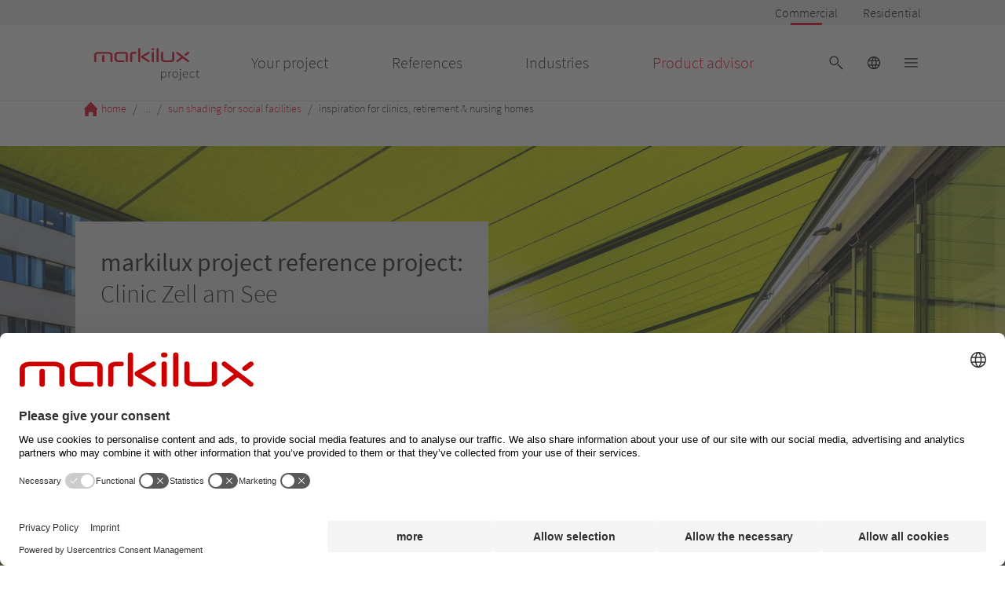

--- FILE ---
content_type: text/html; charset=utf-8
request_url: https://www.markilux.com/en-de/business/sun-protection-social-facilities/references
body_size: 28957
content:
<!DOCTYPE html><html lang="en-DE"><head><script type="text/javascript">
                    window.dataLayer = window.dataLayer || []; 
                    function gtag() { window.dataLayer.push(arguments); };
                    gtag('consent', 'default', {
                      ad_user_data: 'denied',
                      ad_personalization: 'denied',
                      ad_storage: 'denied',
                      analytics_storage: 'denied',
                      wait_for_update: 2000, // milliseconds to wait for update
                    });
                  gtag('set', 'ads_data_redaction', true); 
                </script><script data-language="en" id="usercentrics-cmp" src="https://web.cmp.usercentrics.eu/ui/loader.js" data-settings-id="LRPsNVa_G" data-draft="false" async=""></script><meta data-privacy-proxy-server="https://privacy-proxy-server.usercentrics.eu"/><script type="application/javascript" src="https://privacy-proxy.usercentrics.eu/latest/uc-block.bundle.js"></script><script type="application/ld+json">{"@context":"https://schema.org","@type":"BreadcrumbList","itemListElement":[{"@type":"ListItem","position":1,"name":"home","item":"https://www.markilux.com/en-de/"},{"@type":"ListItem","position":2,"name":"markilux project","item":"https://www.markilux.com/en-de/business"},{"@type":"ListItem","position":3,"name":"sun shading for social facilities","item":"https://www.markilux.com/en-de/business/sun-protection-social-facilities"},{"@type":"ListItem","position":4,"name":"inspiration for clinics, retirement & nursing homes","item":"https://www.markilux.com/en-de/business/sun-protection-social-facilities/references"}]}</script><script type="application/ld+json">{"@context":"https://schema.org","@type":"WebSite","name":"markilux","url":"https://www.markilux.com/"}</script><meta charSet="utf-8"/><meta name="author" content="markilux"/><meta name="viewport" content="width=device-width, initial-scale=1"/><meta name="robots" content="index, follow"/><link rel="canonical" href="https://www.markilux.com/en-de/business/sun-protection-social-facilities/references"/><link rel="icon" href="/public/favicon.jpg" type="image/jpeg"/><link rel="alternate" href="https://www.markilux.com/de-de/business/sonnenschutz-soziale-einrichtungen/referenzen" hrefLang="de-DE"/><link rel="alternate" href="https://www.markilux.com/de-at/business/sonnenschutz-soziale-einrichtungen/referenzen" hrefLang="de-AT"/><link rel="alternate" href="https://www.markilux.com/de-ch/business/sonnenschutz-soziale-einrichtungen/referenzen" hrefLang="de-CH"/><link rel="alternate" href="https://www.markilux.com/en-de/business/sun-protection-social-facilities/references" hrefLang="en-DE"/><link rel="alternate" href="https://www.markilux.com/en-ch/business/sun-protection-social-facilities/references" hrefLang="en-CH"/><link rel="alternate" href="https://www.markilux.com/en-gb/business/sun-protection-social-facilities/references" hrefLang="en-GB"/><link rel="alternate" href="https://www.markilux.com/en-au/business/sun-protection-social-facilities/references" hrefLang="en-AU"/><link rel="alternate" href="https://www.markilux.com/en-nz/business/sun-protection-social-facilities/references" hrefLang="en-NZ"/><link rel="alternate" href="https://www.markilux.com/en-us/business/sun-protection-social-facilities/references" hrefLang="en-US"/><link rel="alternate" href="https://www.markilux.com/es-es/business/proteccion-solar-instalaciones-sociales/referencias" hrefLang="es-ES"/><link rel="alternate" href="https://www.markilux.com/it-it/business/protezione-solare-strutture-sociali/riferimenti" hrefLang="it-IT"/><link rel="alternate" href="https://www.markilux.com/it-ch/business/protezione-solare-strutture-sociali/riferimenti" hrefLang="it-CH"/><link rel="alternate" href="https://www.markilux.com/nl-nl/business/zon-bescherming-sociale-voorzieningen/referenties" hrefLang="nl-NL"/><link rel="alternate" href="https://www.markilux.com/nl-be/business/zon-bescherming-sociale-voorzieningen/referenties" hrefLang="nl-BE"/><link rel="alternate" href="https://www.markilux.com/fr-fr/business/protection-solaire-installations-sociales/references" hrefLang="fr-FR"/><link rel="alternate" href="https://www.markilux.com/fr-ch/business/protection-solaire-installations-sociales/references" hrefLang="fr-CH"/><link rel="alternate" href="https://www.markilux.com/fr-be/business/protection-solaire-installations-sociales/references" hrefLang="fr-BE"/><link rel="alternate" href="https://www.markilux.com/pt-pt/business/protecao-solar-instalacoes-sociais/referencias" hrefLang="pt-PT"/><link rel="alternate" href="https://www.markilux.com/dk-dk/business/solbeskyttelse-sociale-faciliteter/referencer" hrefLang="da-DK"/><link rel="alternate" href="https://www.markilux.com/se-se/business/solskydd-sociale-faciliteter/referenser" hrefLang="sv-SE"/><title property="og:title">References | Inspiration for social institutions</title><meta property="og:description" name="description" content="Discover the successfully implemented sun protection concept for the Zell am See clinic: a pergola system to shade the terrace."/><link rel="preload" as="font" href="/_static/assets/source-sans-pro-v14-latin-300.d2c7d5c5c14c18a7505a565216163342.woff2" type="font/woff2" crossorigin="anonymous"/><link rel="preload" as="font" href="/_static/assets/source-sans-pro-v14-latin-regular.f74389bd42b524dffbb4a5d20d361a25.woff2" type="font/woff2" crossorigin="anonymous"/><meta name="emotion-insertion-point" content=""/><style data-emotion="mui-styling-global 0"></style><style data-emotion="mui-styling-global qdju6d">html{-webkit-font-smoothing:antialiased;-moz-osx-font-smoothing:grayscale;box-sizing:border-box;-webkit-text-size-adjust:100%;}*,*::before,*::after{box-sizing:inherit;}strong,b{font-weight:700;}body{margin:0;color:rgba(0, 0, 0, 0.87);font-weight:300;line-height:1.5;font-size:1rem;font-family:Source Sans Pro,sans-serif;background-color:#fff;}@media (min-width:1920px){body{font-size:1.25rem;}}@media print{body{background-color:#fff;}}body::backdrop{background-color:#fff;}@font-face{font-family:Source Sans Pro;font-style:normal;font-display:swap;font-weight:300;src:local('Source Sans Pro Light'),url(/_static/assets/source-sans-pro-v14-latin-300.d2c7d5c5c14c18a7505a565216163342.woff2) format('woff2');unicode-range:U+0000-00FF,wU+0131,U+0152-0153,U+02BB-02BC,U+02C6,U+02DA,U+02DC,U+2000-206F,U+2074,U+20AC,U+2122,U+2191,U+2193,U+2212,U+2215,U+FEFF;}@font-face{font-family:Source Sans Pro;font-style:normal;font-display:swap;font-weight:400;src:local('Source Sans Pro Regular'),url(/_static/assets/source-sans-pro-v14-latin-regular.f74389bd42b524dffbb4a5d20d361a25.woff2) format('woff2');unicode-range:U+0000-00FF,U+0131,U+0152-0153,U+02BB-02BC,U+02C6,U+02DA,U+02DC,U+2000-206F,U+2074,U+20AC,U+2122,U+2191,U+2193,U+2212,U+2215,U+FEFF;}body{background-color:#ffffff;overflow-x:hidden;}.image-with-hover{-webkit-transition:-webkit-transform 1s ease-in-out;transition:transform 1s ease-in-out;-webkit-backface-visibility:hidden;-moz-backface-visibility:hidden;-ms-backface-visibility:hidden;}@media (hover: hover) and (pointer: fine){.image-with-hover:hover{-webkit-transform:scale(1.13);-moz-transform:scale(1.13);-ms-transform:scale(1.13);transform:scale(1.13);}}.pac-container{z-index:100000;box-shadow:0px 2px 2px -1px rgba(0,0,0,0.05),0px 4px 5px 0px rgba(0,0,0,0.05),0px 1px 10px 0px rgba(0,0,0,0.05);border:1px solid #e7e7e7;}.pac-item-query,.pac-matched{font-size:14px;color:#616161;}.pac-item{font-size:12px;}</style><style data-emotion="mui-styling 1nhzdb5 1d3bbye 1ik9lvv 20gyai cw6vci 1ft69e1 142hby3 tywlkx t6e4th s9ymrl 1e7dmz7 s5mt5a 1dtzpn 2le2hy v3z1wi 5tz91k 1y7cwct hkx3jt 13cu5ow 1ycexhs 1k26wu6 1y5bpvt deih4v u81msc me4j3y 16228d9 l3fi0l fda3gu 1e3hbau 1unvlbi 1hwfhvo 51eq8m 35c5uv 1p4t20i 1nd5pgh tyyvzs 19fb1be w8xlmq 190sm7q 116w2oa cq4ls6 j3fl8w ktwz61 1bam5bf 1wxaqej zlo4g0 2ej438 1woz9nl 1cjg68j lnl7zj 1ff5kyp 1civ07u ckz00w 1au9qiw s5bbqg 9b24l2 tvmzcx oxufto 1lzxv1x 14rdsw0 58udv6 160xc81 q7mezt 48yl1w 3oiyz5 1gan6cu v2ub0 g4wnjg esnl2o dmmuzc 3h4ifq 20kd73 enih22 1sscw9p 16luzdu vlo6l6 fynu7n l4u3y0 10j0r77 1vez369 i3pbo abqyn 15830to 9vd5ud f3n7rc 1o69ti1 rw0wkf reku7q 14r3cdz 1crnd1h toje4k 1kfg70e 5mb2bu ju0lnr zmo1fl 65nt0y 1k7p3c1 orr5us 15bqboc m3bktv isgkbd 1bh7i4z 2uquye ror4rp ikd3rk anpc88 1ft0s0g d6pgci 1me2gch 1kwhskm 16hhtir 2ag6jd 14ymzxx 1oxcvf9 14258qt vvjb7o p4tcvj 1oa82zb 1wavjlf 1pjoqz1 1c95dx1 19lgvq3 1m0jcga 1wlt6je yahwa9 drk3n9 u1oaus 1sr4vyg 43mvff ypbn4y wnfue5 h21osn 1b8uc0m f8wb7g kp2m0a p6nquz 1cbf1l2 dvt22l">.mui-styling-1nhzdb5{padding-top:98px;}@media (min-width:960px){.mui-styling-1nhzdb5{padding-top:114px;}}@media(orientation: landscape){.mui-styling-1nhzdb5{padding-top:98px;}}.mui-styling-1d3bbye{box-sizing:border-box;display:-webkit-box;display:-webkit-flex;display:-ms-flexbox;display:flex;-webkit-box-flex-wrap:wrap;-webkit-flex-wrap:wrap;-ms-flex-wrap:wrap;flex-wrap:wrap;width:100%;-webkit-flex-direction:row;-ms-flex-direction:row;flex-direction:row;}.mui-styling-1ik9lvv{box-sizing:border-box;margin:0;-webkit-flex-direction:row;-ms-flex-direction:row;flex-direction:row;-webkit-flex-basis:8.333333%;-ms-flex-preferred-size:8.333333%;flex-basis:8.333333%;-webkit-box-flex:0;-webkit-flex-grow:0;-ms-flex-positive:0;flex-grow:0;max-width:8.333333%;}@media (min-width:600px){.mui-styling-1ik9lvv{-webkit-flex-basis:8.333333%;-ms-flex-preferred-size:8.333333%;flex-basis:8.333333%;-webkit-box-flex:0;-webkit-flex-grow:0;-ms-flex-positive:0;flex-grow:0;max-width:8.333333%;}}@media (min-width:960px){.mui-styling-1ik9lvv{-webkit-flex-basis:25%;-ms-flex-preferred-size:25%;flex-basis:25%;-webkit-box-flex:0;-webkit-flex-grow:0;-ms-flex-positive:0;flex-grow:0;max-width:25%;}}@media (min-width:1280px){.mui-styling-1ik9lvv{-webkit-flex-basis:25%;-ms-flex-preferred-size:25%;flex-basis:25%;-webkit-box-flex:0;-webkit-flex-grow:0;-ms-flex-positive:0;flex-grow:0;max-width:25%;}}@media (min-width:1920px){.mui-styling-1ik9lvv{-webkit-flex-basis:25%;-ms-flex-preferred-size:25%;flex-basis:25%;-webkit-box-flex:0;-webkit-flex-grow:0;-ms-flex-positive:0;flex-grow:0;max-width:25%;}}.mui-styling-20gyai{box-sizing:border-box;display:-webkit-box;display:-webkit-flex;display:-ms-flexbox;display:flex;-webkit-box-flex-wrap:wrap;-webkit-flex-wrap:wrap;-ms-flex-wrap:wrap;flex-wrap:wrap;width:100%;margin:0;-webkit-flex-direction:row;-ms-flex-direction:row;flex-direction:row;-webkit-flex-basis:83.333333%;-ms-flex-preferred-size:83.333333%;flex-basis:83.333333%;-webkit-box-flex:0;-webkit-flex-grow:0;-ms-flex-positive:0;flex-grow:0;max-width:83.333333%;}@media (min-width:600px){.mui-styling-20gyai{-webkit-flex-basis:83.333333%;-ms-flex-preferred-size:83.333333%;flex-basis:83.333333%;-webkit-box-flex:0;-webkit-flex-grow:0;-ms-flex-positive:0;flex-grow:0;max-width:83.333333%;}}@media (min-width:960px){.mui-styling-20gyai{-webkit-flex-basis:50%;-ms-flex-preferred-size:50%;flex-basis:50%;-webkit-box-flex:0;-webkit-flex-grow:0;-ms-flex-positive:0;flex-grow:0;max-width:50%;}}@media (min-width:1280px){.mui-styling-20gyai{-webkit-flex-basis:50%;-ms-flex-preferred-size:50%;flex-basis:50%;-webkit-box-flex:0;-webkit-flex-grow:0;-ms-flex-positive:0;flex-grow:0;max-width:50%;}}@media (min-width:1920px){.mui-styling-20gyai{-webkit-flex-basis:50%;-ms-flex-preferred-size:50%;flex-basis:50%;-webkit-box-flex:0;-webkit-flex-grow:0;-ms-flex-positive:0;flex-grow:0;max-width:50%;}}.mui-styling-cw6vci{width:100%;height:calc(100% - 00px);max-width:100%;margin-top:0px;margin-bottom:0px;}@media (max-width:599.95px){.mui-styling-cw6vci{height:calc(100% - 0px);margin-top:0px;margin-bottom:0px;}}.mui-styling-1ft69e1{width:100vw;position:relative;left:50%;margin-left:-50vw;overflow:visible;}.mui-styling-142hby3{background-color:#fff;color:rgba(0, 0, 0, 0.87);-webkit-transition:box-shadow 300ms cubic-bezier(0.4, 0, 0.2, 1) 0ms;transition:box-shadow 300ms cubic-bezier(0.4, 0, 0.2, 1) 0ms;box-shadow:var(--Paper-shadow);background-image:var(--Paper-overlay);display:-webkit-box;display:-webkit-flex;display:-ms-flexbox;display:flex;-webkit-flex-direction:column;-ms-flex-direction:column;flex-direction:column;width:100%;box-sizing:border-box;-webkit-flex-shrink:0;-ms-flex-negative:0;flex-shrink:0;position:fixed;z-index:1100;top:0;left:auto;right:0;--AppBar-background:#ffffff;--AppBar-color:#000;background-color:var(--AppBar-background);color:var(--AppBar-color);}@media print{.mui-styling-142hby3{position:absolute;}}.mui-styling-tywlkx{box-sizing:border-box;margin:0;-webkit-flex-direction:row;-ms-flex-direction:row;flex-direction:row;-webkit-flex-basis:91.666667%;-ms-flex-preferred-size:91.666667%;flex-basis:91.666667%;-webkit-box-flex:0;-webkit-flex-grow:0;-ms-flex-positive:0;flex-grow:0;max-width:91.666667%;}@media (min-width:600px){.mui-styling-tywlkx{-webkit-flex-basis:91.666667%;-ms-flex-preferred-size:91.666667%;flex-basis:91.666667%;-webkit-box-flex:0;-webkit-flex-grow:0;-ms-flex-positive:0;flex-grow:0;max-width:91.666667%;}}@media (min-width:960px){.mui-styling-tywlkx{-webkit-flex-basis:91.666667%;-ms-flex-preferred-size:91.666667%;flex-basis:91.666667%;-webkit-box-flex:0;-webkit-flex-grow:0;-ms-flex-positive:0;flex-grow:0;max-width:91.666667%;}}@media (min-width:1280px){.mui-styling-tywlkx{-webkit-flex-basis:91.666667%;-ms-flex-preferred-size:91.666667%;flex-basis:91.666667%;-webkit-box-flex:0;-webkit-flex-grow:0;-ms-flex-positive:0;flex-grow:0;max-width:91.666667%;}}@media (min-width:1920px){.mui-styling-tywlkx{-webkit-flex-basis:91.666667%;-ms-flex-preferred-size:91.666667%;flex-basis:91.666667%;-webkit-box-flex:0;-webkit-flex-grow:0;-ms-flex-positive:0;flex-grow:0;max-width:91.666667%;}}.mui-styling-t6e4th{width:100%;display:-webkit-box;display:-webkit-flex;display:-ms-flexbox;display:flex;-webkit-flex-direction:row;-ms-flex-direction:row;flex-direction:row;-webkit-box-pack:end;-ms-flex-pack:end;-webkit-justify-content:flex-end;justify-content:flex-end;background-color:#ececec;margin-bottom:8px;}@media (min-width:600px){.mui-styling-t6e4th{margin-bottom:16px;}}.mui-styling-s9ymrl{margin:0;font:inherit;line-height:inherit;letter-spacing:inherit;color:#ffffff;-webkit-text-decoration:underline;text-decoration:underline;text-decoration-color:var(--Link-underlineColor);--Link-underlineColor:rgba(255, 255, 255, 0.4);-webkit-text-decoration:none;text-decoration:none;}.mui-styling-s9ymrl:hover{text-decoration-color:inherit;}.mui-styling-1e7dmz7{min-height:32px;min-width:50px;margin-left:32px;position:relative;display:-webkit-box;display:-webkit-flex;display:-ms-flexbox;display:flex;-webkit-flex-direction:row;-ms-flex-direction:row;flex-direction:row;-webkit-box-pack:center;-ms-flex-pack:center;-webkit-justify-content:center;justify-content:center;-webkit-align-items:center;-webkit-box-align:center;-ms-flex-align:center;align-items:center;background-color:#ececec;}.mui-styling-s5mt5a{margin:0;font-weight:300;line-height:1.5;font-size:1rem;font-family:Source Sans Pro,sans-serif;color:#000;font-weight:300;}@media (min-width:1920px){.mui-styling-s5mt5a{font-size:1.25rem;}}.mui-styling-1dtzpn{position:absolute;bottom:0;left:25%;width:50%;height:3px;background-color:#e2001a;}.mui-styling-2le2hy{box-sizing:border-box;margin:0;-webkit-flex-direction:row;-ms-flex-direction:row;flex-direction:row;-webkit-flex-basis:8.333333%;-ms-flex-preferred-size:8.333333%;flex-basis:8.333333%;-webkit-box-flex:0;-webkit-flex-grow:0;-ms-flex-positive:0;flex-grow:0;max-width:8.333333%;background-color:#ececec;margin-bottom:8px;}@media (min-width:600px){.mui-styling-2le2hy{-webkit-flex-basis:8.333333%;-ms-flex-preferred-size:8.333333%;flex-basis:8.333333%;-webkit-box-flex:0;-webkit-flex-grow:0;-ms-flex-positive:0;flex-grow:0;max-width:8.333333%;}}@media (min-width:960px){.mui-styling-2le2hy{-webkit-flex-basis:8.333333%;-ms-flex-preferred-size:8.333333%;flex-basis:8.333333%;-webkit-box-flex:0;-webkit-flex-grow:0;-ms-flex-positive:0;flex-grow:0;max-width:8.333333%;}}@media (min-width:1280px){.mui-styling-2le2hy{-webkit-flex-basis:8.333333%;-ms-flex-preferred-size:8.333333%;flex-basis:8.333333%;-webkit-box-flex:0;-webkit-flex-grow:0;-ms-flex-positive:0;flex-grow:0;max-width:8.333333%;}}@media (min-width:1920px){.mui-styling-2le2hy{-webkit-flex-basis:8.333333%;-ms-flex-preferred-size:8.333333%;flex-basis:8.333333%;-webkit-box-flex:0;-webkit-flex-grow:0;-ms-flex-positive:0;flex-grow:0;max-width:8.333333%;}}@media (min-width:600px){.mui-styling-2le2hy{margin-bottom:16px;}}.mui-styling-v3z1wi{box-sizing:border-box;display:-webkit-box;display:-webkit-flex;display:-ms-flexbox;display:flex;-webkit-box-flex-wrap:wrap;-webkit-flex-wrap:wrap;-ms-flex-wrap:wrap;flex-wrap:wrap;width:100%;-webkit-flex-direction:row;-ms-flex-direction:row;flex-direction:row;-webkit-align-items:center;-webkit-box-align:center;-ms-flex-align:center;align-items:center;}.mui-styling-5tz91k{box-sizing:border-box;margin:0;-webkit-flex-direction:row;-ms-flex-direction:row;flex-direction:row;-webkit-flex-basis:8.333333%;-ms-flex-preferred-size:8.333333%;flex-basis:8.333333%;-webkit-box-flex:0;-webkit-flex-grow:0;-ms-flex-positive:0;flex-grow:0;max-width:8.333333%;}@media (min-width:600px){.mui-styling-5tz91k{-webkit-flex-basis:8.333333%;-ms-flex-preferred-size:8.333333%;flex-basis:8.333333%;-webkit-box-flex:0;-webkit-flex-grow:0;-ms-flex-positive:0;flex-grow:0;max-width:8.333333%;}}@media (min-width:960px){.mui-styling-5tz91k{-webkit-flex-basis:8.333333%;-ms-flex-preferred-size:8.333333%;flex-basis:8.333333%;-webkit-box-flex:0;-webkit-flex-grow:0;-ms-flex-positive:0;flex-grow:0;max-width:8.333333%;}}@media (min-width:1280px){.mui-styling-5tz91k{-webkit-flex-basis:8.333333%;-ms-flex-preferred-size:8.333333%;flex-basis:8.333333%;-webkit-box-flex:0;-webkit-flex-grow:0;-ms-flex-positive:0;flex-grow:0;max-width:8.333333%;}}@media (min-width:1920px){.mui-styling-5tz91k{-webkit-flex-basis:8.333333%;-ms-flex-preferred-size:8.333333%;flex-basis:8.333333%;-webkit-box-flex:0;-webkit-flex-grow:0;-ms-flex-positive:0;flex-grow:0;max-width:8.333333%;}}.mui-styling-1y7cwct{box-sizing:border-box;margin:0;-webkit-flex-direction:row;-ms-flex-direction:row;flex-direction:row;-webkit-flex-basis:41.666667%;-ms-flex-preferred-size:41.666667%;flex-basis:41.666667%;-webkit-box-flex:0;-webkit-flex-grow:0;-ms-flex-positive:0;flex-grow:0;max-width:41.666667%;}@media (min-width:600px){.mui-styling-1y7cwct{-webkit-flex-basis:41.666667%;-ms-flex-preferred-size:41.666667%;flex-basis:41.666667%;-webkit-box-flex:0;-webkit-flex-grow:0;-ms-flex-positive:0;flex-grow:0;max-width:41.666667%;}}@media (min-width:960px){.mui-styling-1y7cwct{-webkit-flex-basis:16.666667%;-ms-flex-preferred-size:16.666667%;flex-basis:16.666667%;-webkit-box-flex:0;-webkit-flex-grow:0;-ms-flex-positive:0;flex-grow:0;max-width:16.666667%;}}@media (min-width:1280px){.mui-styling-1y7cwct{-webkit-flex-basis:16.666667%;-ms-flex-preferred-size:16.666667%;flex-basis:16.666667%;-webkit-box-flex:0;-webkit-flex-grow:0;-ms-flex-positive:0;flex-grow:0;max-width:16.666667%;}}@media (min-width:1920px){.mui-styling-1y7cwct{-webkit-flex-basis:16.666667%;-ms-flex-preferred-size:16.666667%;flex-basis:16.666667%;-webkit-box-flex:0;-webkit-flex-grow:0;-ms-flex-positive:0;flex-grow:0;max-width:16.666667%;}}.mui-styling-hkx3jt{display:-webkit-inline-box;display:-webkit-inline-flex;display:-ms-inline-flexbox;display:inline-flex;-webkit-align-items:center;-webkit-box-align:center;-ms-flex-align:center;align-items:center;-webkit-box-pack:center;-ms-flex-pack:center;-webkit-justify-content:center;justify-content:center;position:relative;box-sizing:border-box;-webkit-tap-highlight-color:transparent;background-color:transparent;outline:0;border:0;margin:0;border-radius:0;padding:0;cursor:pointer;-webkit-user-select:none;-moz-user-select:none;-ms-user-select:none;user-select:none;vertical-align:middle;-moz-appearance:none;-webkit-appearance:none;-webkit-text-decoration:none;text-decoration:none;color:inherit;}.mui-styling-hkx3jt::-moz-focus-inner{border-style:none;}.mui-styling-hkx3jt.Mui-disabled{pointer-events:none;cursor:default;}@media print{.mui-styling-hkx3jt{-webkit-print-color-adjust:exact;color-adjust:exact;}}.mui-styling-13cu5ow{box-sizing:border-box;margin:0;-webkit-flex-direction:row;-ms-flex-direction:row;flex-direction:row;}@media (min-width:960px){.mui-styling-13cu5ow{-webkit-flex-basis:50%;-ms-flex-preferred-size:50%;flex-basis:50%;-webkit-box-flex:0;-webkit-flex-grow:0;-ms-flex-positive:0;flex-grow:0;max-width:50%;}}@media (min-width:1280px){.mui-styling-13cu5ow{-webkit-flex-basis:50%;-ms-flex-preferred-size:50%;flex-basis:50%;-webkit-box-flex:0;-webkit-flex-grow:0;-ms-flex-positive:0;flex-grow:0;max-width:50%;}}@media (min-width:1920px){.mui-styling-13cu5ow{-webkit-flex-basis:50%;-ms-flex-preferred-size:50%;flex-basis:50%;-webkit-box-flex:0;-webkit-flex-grow:0;-ms-flex-positive:0;flex-grow:0;max-width:50%;}}.mui-styling-1ycexhs{margin:0;font:inherit;line-height:inherit;letter-spacing:inherit;color:#ffffff;-webkit-text-decoration:none;text-decoration:none;}.mui-styling-1ycexhs:hover{-webkit-text-decoration:underline;text-decoration:underline;}.mui-styling-1k26wu6{margin:0;font-weight:300;line-height:1.2;font-size:1.25rem;font-family:Source Sans Pro,sans-serif;color:rgba(0, 0, 0, 0.87);}@media (min-width:1920px){.mui-styling-1k26wu6{font-size:1.675rem;}}.mui-styling-1y5bpvt{margin:0;font-weight:300;line-height:1.2;font-size:1.25rem;font-family:Source Sans Pro,sans-serif;color:#e2001a;}@media (min-width:1920px){.mui-styling-1y5bpvt{font-size:1.675rem;}}.mui-styling-deih4v{display:-webkit-inline-box;display:-webkit-inline-flex;display:-ms-inline-flexbox;display:inline-flex;-webkit-align-items:center;-webkit-box-align:center;-ms-flex-align:center;align-items:center;-webkit-box-pack:center;-ms-flex-pack:center;-webkit-justify-content:center;justify-content:center;position:relative;box-sizing:border-box;-webkit-tap-highlight-color:transparent;background-color:transparent;outline:0;border:0;margin:0;border-radius:0;padding:0;cursor:pointer;-webkit-user-select:none;-moz-user-select:none;-ms-user-select:none;user-select:none;vertical-align:middle;-moz-appearance:none;-webkit-appearance:none;-webkit-text-decoration:none;text-decoration:none;color:inherit;text-align:center;-webkit-flex:0 0 auto;-ms-flex:0 0 auto;flex:0 0 auto;font-size:1.5rem;padding:8px;border-radius:50%;color:rgba(0, 0, 0, 0.54);-webkit-transition:background-color 150ms cubic-bezier(0.4, 0, 0.2, 1) 0ms;transition:background-color 150ms cubic-bezier(0.4, 0, 0.2, 1) 0ms;--IconButton-hoverBg:rgba(0, 0, 0, 0.04);padding:12px;font-size:1.75rem;}.mui-styling-deih4v::-moz-focus-inner{border-style:none;}.mui-styling-deih4v.Mui-disabled{pointer-events:none;cursor:default;}@media print{.mui-styling-deih4v{-webkit-print-color-adjust:exact;color-adjust:exact;}}.mui-styling-deih4v:hover{background-color:var(--IconButton-hoverBg);}@media (hover: none){.mui-styling-deih4v:hover{background-color:transparent;}}.mui-styling-deih4v.Mui-disabled{background-color:transparent;color:rgba(0, 0, 0, 0.26);}.mui-styling-deih4v.MuiIconButton-loading{color:transparent;}.mui-styling-u81msc{-webkit-user-select:none;-moz-user-select:none;-ms-user-select:none;user-select:none;width:1em;height:1em;display:inline-block;-webkit-flex-shrink:0;-ms-flex-negative:0;flex-shrink:0;-webkit-transition:fill 200ms cubic-bezier(0.4, 0, 0.2, 1) 0ms;transition:fill 200ms cubic-bezier(0.4, 0, 0.2, 1) 0ms;font-size:1.5rem;}.mui-styling-me4j3y{box-sizing:border-box;margin:0;-webkit-flex-direction:row;-ms-flex-direction:row;flex-direction:row;}@media (min-width:600px){.mui-styling-me4j3y{-webkit-flex-basis:25%;-ms-flex-preferred-size:25%;flex-basis:25%;-webkit-box-flex:0;-webkit-flex-grow:0;-ms-flex-positive:0;flex-grow:0;max-width:25%;}}@media (min-width:960px){.mui-styling-me4j3y{-webkit-flex-basis:50%;-ms-flex-preferred-size:50%;flex-basis:50%;-webkit-box-flex:0;-webkit-flex-grow:0;-ms-flex-positive:0;flex-grow:0;max-width:50%;}}@media (min-width:1280px){.mui-styling-me4j3y{-webkit-flex-basis:50%;-ms-flex-preferred-size:50%;flex-basis:50%;-webkit-box-flex:0;-webkit-flex-grow:0;-ms-flex-positive:0;flex-grow:0;max-width:50%;}}@media (min-width:1920px){.mui-styling-me4j3y{-webkit-flex-basis:50%;-ms-flex-preferred-size:50%;flex-basis:50%;-webkit-box-flex:0;-webkit-flex-grow:0;-ms-flex-positive:0;flex-grow:0;max-width:50%;}}.mui-styling-16228d9{box-sizing:border-box;margin:0;-webkit-flex-direction:row;-ms-flex-direction:row;flex-direction:row;}@media (min-width:600px){.mui-styling-16228d9{-webkit-flex-basis:16.666667%;-ms-flex-preferred-size:16.666667%;flex-basis:16.666667%;-webkit-box-flex:0;-webkit-flex-grow:0;-ms-flex-positive:0;flex-grow:0;max-width:16.666667%;}}@media (min-width:960px){.mui-styling-16228d9{-webkit-flex-basis:16.666667%;-ms-flex-preferred-size:16.666667%;flex-basis:16.666667%;-webkit-box-flex:0;-webkit-flex-grow:0;-ms-flex-positive:0;flex-grow:0;max-width:16.666667%;}}@media (min-width:1280px){.mui-styling-16228d9{-webkit-flex-basis:16.666667%;-ms-flex-preferred-size:16.666667%;flex-basis:16.666667%;-webkit-box-flex:0;-webkit-flex-grow:0;-ms-flex-positive:0;flex-grow:0;max-width:16.666667%;}}@media (min-width:1920px){.mui-styling-16228d9{-webkit-flex-basis:16.666667%;-ms-flex-preferred-size:16.666667%;flex-basis:16.666667%;-webkit-box-flex:0;-webkit-flex-grow:0;-ms-flex-positive:0;flex-grow:0;max-width:16.666667%;}}.mui-styling-l3fi0l{box-sizing:border-box;margin:0;-webkit-flex-direction:row;-ms-flex-direction:row;flex-direction:row;}@media (min-width:960px){.mui-styling-l3fi0l{-webkit-flex-basis:16.666667%;-ms-flex-preferred-size:16.666667%;flex-basis:16.666667%;-webkit-box-flex:0;-webkit-flex-grow:0;-ms-flex-positive:0;flex-grow:0;max-width:16.666667%;}}@media (min-width:1280px){.mui-styling-l3fi0l{-webkit-flex-basis:16.666667%;-ms-flex-preferred-size:16.666667%;flex-basis:16.666667%;-webkit-box-flex:0;-webkit-flex-grow:0;-ms-flex-positive:0;flex-grow:0;max-width:16.666667%;}}@media (min-width:1920px){.mui-styling-l3fi0l{-webkit-flex-basis:16.666667%;-ms-flex-preferred-size:16.666667%;flex-basis:16.666667%;-webkit-box-flex:0;-webkit-flex-grow:0;-ms-flex-positive:0;flex-grow:0;max-width:16.666667%;}}.mui-styling-fda3gu{box-sizing:border-box;display:-webkit-box;display:-webkit-flex;display:-ms-flexbox;display:flex;-webkit-box-flex-wrap:wrap;-webkit-flex-wrap:wrap;-ms-flex-wrap:wrap;flex-wrap:wrap;width:100%;-webkit-flex-direction:row;-ms-flex-direction:row;flex-direction:row;margin:16px 0px;}.mui-styling-1e3hbau{box-sizing:border-box;-webkit-flex-direction:row;-ms-flex-direction:row;flex-direction:row;-webkit-flex-basis:8.333333%;-ms-flex-preferred-size:8.333333%;flex-basis:8.333333%;-webkit-box-flex:0;-webkit-flex-grow:0;-ms-flex-positive:0;flex-grow:0;max-width:8.333333%;}@media (min-width:600px){.mui-styling-1e3hbau{-webkit-flex-basis:8.333333%;-ms-flex-preferred-size:8.333333%;flex-basis:8.333333%;-webkit-box-flex:0;-webkit-flex-grow:0;-ms-flex-positive:0;flex-grow:0;max-width:8.333333%;}}@media (min-width:960px){.mui-styling-1e3hbau{-webkit-flex-basis:8.333333%;-ms-flex-preferred-size:8.333333%;flex-basis:8.333333%;-webkit-box-flex:0;-webkit-flex-grow:0;-ms-flex-positive:0;flex-grow:0;max-width:8.333333%;}}@media (min-width:1280px){.mui-styling-1e3hbau{-webkit-flex-basis:8.333333%;-ms-flex-preferred-size:8.333333%;flex-basis:8.333333%;-webkit-box-flex:0;-webkit-flex-grow:0;-ms-flex-positive:0;flex-grow:0;max-width:8.333333%;}}@media (min-width:1920px){.mui-styling-1e3hbau{-webkit-flex-basis:8.333333%;-ms-flex-preferred-size:8.333333%;flex-basis:8.333333%;-webkit-box-flex:0;-webkit-flex-grow:0;-ms-flex-positive:0;flex-grow:0;max-width:8.333333%;}}.mui-styling-1unvlbi{box-sizing:border-box;margin:0;-webkit-flex-direction:row;-ms-flex-direction:row;flex-direction:row;-webkit-flex-basis:83.333333%;-ms-flex-preferred-size:83.333333%;flex-basis:83.333333%;-webkit-box-flex:0;-webkit-flex-grow:0;-ms-flex-positive:0;flex-grow:0;max-width:83.333333%;}@media (min-width:600px){.mui-styling-1unvlbi{-webkit-flex-basis:83.333333%;-ms-flex-preferred-size:83.333333%;flex-basis:83.333333%;-webkit-box-flex:0;-webkit-flex-grow:0;-ms-flex-positive:0;flex-grow:0;max-width:83.333333%;}}@media (min-width:960px){.mui-styling-1unvlbi{-webkit-flex-basis:83.333333%;-ms-flex-preferred-size:83.333333%;flex-basis:83.333333%;-webkit-box-flex:0;-webkit-flex-grow:0;-ms-flex-positive:0;flex-grow:0;max-width:83.333333%;}}@media (min-width:1280px){.mui-styling-1unvlbi{-webkit-flex-basis:83.333333%;-ms-flex-preferred-size:83.333333%;flex-basis:83.333333%;-webkit-box-flex:0;-webkit-flex-grow:0;-ms-flex-positive:0;flex-grow:0;max-width:83.333333%;}}@media (min-width:1920px){.mui-styling-1unvlbi{-webkit-flex-basis:83.333333%;-ms-flex-preferred-size:83.333333%;flex-basis:83.333333%;-webkit-box-flex:0;-webkit-flex-grow:0;-ms-flex-positive:0;flex-grow:0;max-width:83.333333%;}}.mui-styling-1hwfhvo{margin:0;font-weight:300;line-height:1.5;font-size:1rem;font-family:Source Sans Pro,sans-serif;color:rgba(0, 0, 0, 0.6);margin-top:12px;color:#212121;}@media (min-width:1920px){.mui-styling-1hwfhvo{font-size:1.25rem;}}.mui-styling-51eq8m{display:-webkit-box;display:-webkit-flex;display:-ms-flexbox;display:flex;-webkit-box-flex-wrap:wrap;-webkit-flex-wrap:wrap;-ms-flex-wrap:wrap;flex-wrap:wrap;-webkit-align-items:center;-webkit-box-align:center;-ms-flex-align:center;align-items:center;padding:0;margin:0;list-style:none;}.mui-styling-35c5uv{margin:0;font:inherit;line-height:inherit;letter-spacing:inherit;color:#ffffff;-webkit-text-decoration:none;text-decoration:none;font-size:0.875rem;display:-webkit-box;display:-webkit-flex;display:-ms-flexbox;display:flex;color:#e2001a;}.mui-styling-1p4t20i{-webkit-user-select:none;-moz-user-select:none;-ms-user-select:none;user-select:none;width:1em;height:1em;display:inline-block;-webkit-flex-shrink:0;-ms-flex-negative:0;flex-shrink:0;-webkit-transition:fill 200ms cubic-bezier(0.4, 0, 0.2, 1) 0ms;transition:fill 200ms cubic-bezier(0.4, 0, 0.2, 1) 0ms;font-size:1.5rem;margin-right:4px;margin-top:2px;width:18px;height:18px;}.mui-styling-1nd5pgh{display:-webkit-box;display:-webkit-flex;display:-ms-flexbox;display:flex;-webkit-user-select:none;-moz-user-select:none;-ms-user-select:none;user-select:none;margin-left:8px;margin-right:8px;}.mui-styling-tyyvzs{margin:0;font-weight:300;line-height:1.5;font-size:1rem;font-family:Source Sans Pro,sans-serif;font-size:0.875rem;}@media (min-width:1920px){.mui-styling-tyyvzs{font-size:1.25rem;}}.mui-styling-19fb1be{margin:0;font-weight:300;line-height:1.5;font-size:0.875rem;font-family:Source Sans Pro,sans-serif;color:#212121;display:-webkit-box;display:-webkit-flex;display:-ms-flexbox;display:flex;}.mui-styling-w8xlmq{-webkit-flex:0 0 auto;-ms-flex:0 0 auto;flex:0 0 auto;}.mui-styling-w8xlmq .MuiDrawer-paper{z-index:-1!important;}.mui-styling-190sm7q{background-color:#fff;color:rgba(0, 0, 0, 0.87);-webkit-transition:box-shadow 300ms cubic-bezier(0.4, 0, 0.2, 1) 0ms;transition:box-shadow 300ms cubic-bezier(0.4, 0, 0.2, 1) 0ms;box-shadow:var(--Paper-shadow);background-image:var(--Paper-overlay);overflow-y:auto;display:-webkit-box;display:-webkit-flex;display:-ms-flexbox;display:flex;-webkit-flex-direction:column;-ms-flex-direction:column;flex-direction:column;height:100%;-webkit-flex:1 0 auto;-ms-flex:1 0 auto;flex:1 0 auto;z-index:1200;-webkit-overflow-scrolling:touch;position:fixed;top:0;outline:0;top:0;left:0;right:0;height:auto;max-height:100%;border-bottom:1px solid rgba(0, 0, 0, 0.12);}.mui-styling-116w2oa{position:fixed;display:-webkit-box;display:-webkit-flex;display:-ms-flexbox;display:flex;-webkit-align-items:center;-webkit-box-align:center;-ms-flex-align:center;align-items:center;-webkit-box-pack:center;-ms-flex-pack:center;-webkit-justify-content:center;justify-content:center;right:0;bottom:0;top:0;left:0;background-color:rgba(0, 0, 0, 0.5);-webkit-tap-highlight-color:transparent;background-color:rgba(0,0,0,0.7);}.mui-styling-cq4ls6{width:100%;height:calc(100% - 200px);max-width:100%;margin-top:20px;margin-bottom:0px;}@media (max-width:599.95px){.mui-styling-cq4ls6{height:calc(100% - 10px);margin-top:10px;margin-bottom:0px;}}.mui-styling-j3fl8w{position:relative;width:100vw;overflow:hidden;display:-webkit-box;display:-webkit-flex;display:-ms-flexbox;display:flex;height:calc(100vw * 9 / 16 );-webkit-align-items:flex-start;-webkit-box-align:flex-start;-ms-flex-align:flex-start;align-items:flex-start;-webkit-box-pack:start;-ms-flex-pack:start;-webkit-justify-content:flex-start;justify-content:flex-start;}.mui-styling-ktwz61{background:rgba(236,236,236,1);z-index:100;margin:96px 192px 96px 192px;}@media (max-width:1919.95px){.mui-styling-ktwz61{margin:96px;}}@media (max-width:959.95px){.mui-styling-ktwz61{margin:0px;}}.mui-styling-1bam5bf{box-sizing:border-box;display:-webkit-box;display:-webkit-flex;display:-ms-flexbox;display:flex;-webkit-box-flex-wrap:wrap;-webkit-flex-wrap:wrap;-ms-flex-wrap:wrap;flex-wrap:wrap;width:100%;-webkit-flex-direction:column;-ms-flex-direction:column;flex-direction:column;-webkit-transition:1.2s ease-in-out;transition:1.2s ease-in-out;overflow:hidden;}.mui-styling-1bam5bf>.MuiGrid-item{max-width:none;}.mui-styling-1wxaqej{box-sizing:border-box;margin:0;-webkit-flex-direction:row;-ms-flex-direction:row;flex-direction:row;}.mui-styling-zlo4g0{padding:40px;}@media (max-width:1440.95px){.mui-styling-zlo4g0{padding:32px;}}.mui-styling-2ej438{margin:0;font-weight:300;line-height:40px;font-size:2rem;font-family:Source Sans Pro,sans-serif;}@media (max-width:1279.95px){.mui-styling-2ej438{font-size:1.5rem;line-height:30px;}}.mui-styling-1woz9nl{margin:0;font-weight:300;line-height:1.5;font-size:1rem;font-family:Source Sans Pro,sans-serif;}@media (min-width:1920px){.mui-styling-1woz9nl{font-size:1.25rem;}}.mui-styling-1cjg68j{box-sizing:border-box;display:-webkit-box;display:-webkit-flex;display:-ms-flexbox;display:flex;-webkit-box-flex-wrap:wrap;-webkit-flex-wrap:wrap;-ms-flex-wrap:wrap;flex-wrap:wrap;width:100%;-webkit-flex-direction:row;-ms-flex-direction:row;flex-direction:row;-webkit-box-pack:justify;-webkit-justify-content:space-between;justify-content:space-between;-webkit-align-items:center;-webkit-box-align:center;-ms-flex-align:center;align-items:center;padding:0px 40px 40px 40px;}@media (max-width:1440.95px){.mui-styling-1cjg68j{padding:0px 32px 32px 32px;}}.mui-styling-lnl7zj{z-index:1;position:absolute;right:0;-webkit-transform:translateX(0);-moz-transform:translateX(0);-ms-transform:translateX(0);transform:translateX(0);height:100%;width:100%;-webkit-transition:all 1.2s ease-in-out;transition:all 1.2s ease-in-out;}@media (min-width:960px){.mui-styling-1ff5kyp{width:100%;height:calc(100vw * 9 / 16 );}}@media (max-width:959.95px){.mui-styling-1ff5kyp{height:calc(100vw * 1 / 1);}}.mui-styling-1civ07u{box-sizing:border-box;display:-webkit-box;display:-webkit-flex;display:-ms-flexbox;display:flex;-webkit-box-flex-wrap:wrap;-webkit-flex-wrap:wrap;-ms-flex-wrap:wrap;flex-wrap:wrap;width:100%;-webkit-flex-direction:row;-ms-flex-direction:row;flex-direction:row;background-color:rgba(236,236,236,1.0);}.mui-styling-ckz00w{width:100%;height:calc(100% - 1616px);max-width:100%;margin-top:16px;margin-bottom:16px;}@media (max-width:599.95px){.mui-styling-ckz00w{height:calc(100% - 16px);margin-top:8px;margin-bottom:8px;}}.mui-styling-1au9qiw{box-sizing:border-box;margin:0;-webkit-flex-direction:row;-ms-flex-direction:row;flex-direction:row;-webkit-flex-basis:100%;-ms-flex-preferred-size:100%;flex-basis:100%;-webkit-box-flex:0;-webkit-flex-grow:0;-ms-flex-positive:0;flex-grow:0;max-width:100%;}@media (min-width:600px){.mui-styling-1au9qiw{-webkit-flex-basis:100%;-ms-flex-preferred-size:100%;flex-basis:100%;-webkit-box-flex:0;-webkit-flex-grow:0;-ms-flex-positive:0;flex-grow:0;max-width:100%;}}@media (min-width:960px){.mui-styling-1au9qiw{-webkit-flex-basis:100%;-ms-flex-preferred-size:100%;flex-basis:100%;-webkit-box-flex:0;-webkit-flex-grow:0;-ms-flex-positive:0;flex-grow:0;max-width:100%;}}@media (min-width:1280px){.mui-styling-1au9qiw{-webkit-flex-basis:100%;-ms-flex-preferred-size:100%;flex-basis:100%;-webkit-box-flex:0;-webkit-flex-grow:0;-ms-flex-positive:0;flex-grow:0;max-width:100%;}}@media (min-width:1920px){.mui-styling-1au9qiw{-webkit-flex-basis:100%;-ms-flex-preferred-size:100%;flex-basis:100%;-webkit-box-flex:0;-webkit-flex-grow:0;-ms-flex-positive:0;flex-grow:0;max-width:100%;}}.mui-styling-s5bbqg{width:100%;display:-webkit-box;display:-webkit-flex;display:-ms-flexbox;display:flex;-webkit-box-pack:center;-ms-flex-pack:center;-webkit-justify-content:center;justify-content:center;}@media (max-width:599.95px){.mui-styling-s5bbqg{display:none;}}.mui-styling-9b24l2{margin:0;font-weight:300;line-height:1.5;font-size:1rem;font-family:Source Sans Pro,sans-serif;color:#ffffff;-webkit-text-decoration:none;text-decoration:none;color:black;padding:0px 16px;white-space:nowrap;}@media (min-width:1920px){.mui-styling-9b24l2{font-size:1.25rem;}}.mui-styling-9b24l2:hover{cursor:pointer;}.mui-styling-tvmzcx{width:100%;}@media (min-width:600px){.mui-styling-tvmzcx{display:none;}}.mui-styling-oxufto{list-style:none;margin:0;padding:0;position:relative;padding-top:8px;padding-bottom:8px;padding:unset;}.mui-styling-1lzxv1x{display:-webkit-box;display:-webkit-flex;display:-ms-flexbox;display:flex;-webkit-box-pack:start;-ms-flex-pack:start;-webkit-justify-content:flex-start;justify-content:flex-start;-webkit-align-items:center;-webkit-box-align:center;-ms-flex-align:center;align-items:center;position:relative;-webkit-text-decoration:none;text-decoration:none;width:100%;box-sizing:border-box;text-align:left;padding-top:8px;padding-bottom:8px;padding-left:16px;padding-right:16px;-webkit-transition:background-color 150ms cubic-bezier(0.4, 0, 0.2, 1) 0ms;transition:background-color 150ms cubic-bezier(0.4, 0, 0.2, 1) 0ms;padding:unset;}.mui-styling-1lzxv1x:hover{-webkit-text-decoration:none;text-decoration:none;background-color:rgba(0, 0, 0, 0.04);}@media (hover: none){.mui-styling-1lzxv1x:hover{background-color:transparent;}}.mui-styling-14rdsw0{-webkit-flex:1 1 auto;-ms-flex:1 1 auto;flex:1 1 auto;min-width:0;margin-top:4px;margin-bottom:4px;}.MuiTypography-root:where(.mui-styling-14rdsw0 .MuiListItemText-primary){display:block;}.MuiTypography-root:where(.mui-styling-14rdsw0 .MuiListItemText-secondary){display:block;}.mui-styling-58udv6{margin:0;font-weight:300;line-height:1.5;font-size:1rem;font-family:Source Sans Pro,sans-serif;color:black;margin:unset;font-size:1.25rem;font-weight:400;}@media (min-width:1920px){.mui-styling-58udv6{font-size:1.25rem;}}.mui-styling-160xc81{display:-webkit-inline-box;display:-webkit-inline-flex;display:-ms-inline-flexbox;display:inline-flex;-webkit-align-items:center;-webkit-box-align:center;-ms-flex-align:center;align-items:center;-webkit-box-pack:center;-ms-flex-pack:center;-webkit-justify-content:center;justify-content:center;position:relative;box-sizing:border-box;-webkit-tap-highlight-color:transparent;background-color:transparent;outline:0;border:0;margin:0;border-radius:0;padding:0;cursor:pointer;-webkit-user-select:none;-moz-user-select:none;-ms-user-select:none;user-select:none;vertical-align:middle;-moz-appearance:none;-webkit-appearance:none;-webkit-text-decoration:none;text-decoration:none;color:inherit;text-align:center;-webkit-flex:0 0 auto;-ms-flex:0 0 auto;flex:0 0 auto;font-size:1.5rem;padding:8px;border-radius:50%;color:rgba(0, 0, 0, 0.54);-webkit-transition:background-color 150ms cubic-bezier(0.4, 0, 0.2, 1) 0ms;transition:background-color 150ms cubic-bezier(0.4, 0, 0.2, 1) 0ms;--IconButton-hoverBg:rgba(0, 0, 0, 0.04);padding:12px;font-size:1.75rem;padding:0px;}.mui-styling-160xc81::-moz-focus-inner{border-style:none;}.mui-styling-160xc81.Mui-disabled{pointer-events:none;cursor:default;}@media print{.mui-styling-160xc81{-webkit-print-color-adjust:exact;color-adjust:exact;}}.mui-styling-160xc81:hover{background-color:var(--IconButton-hoverBg);}@media (hover: none){.mui-styling-160xc81:hover{background-color:transparent;}}.mui-styling-160xc81.Mui-disabled{background-color:transparent;color:rgba(0, 0, 0, 0.26);}.mui-styling-160xc81.MuiIconButton-loading{color:transparent;}.mui-styling-q7mezt{-webkit-user-select:none;-moz-user-select:none;-ms-user-select:none;user-select:none;width:1em;height:1em;display:inline-block;-webkit-flex-shrink:0;-ms-flex-negative:0;flex-shrink:0;-webkit-transition:fill 200ms cubic-bezier(0.4, 0, 0.2, 1) 0ms;transition:fill 200ms cubic-bezier(0.4, 0, 0.2, 1) 0ms;fill:currentColor;font-size:1.5rem;}.mui-styling-48yl1w{z-index:800;position:absolute;left:unset;right:0;width:unset;max-width:unset;}.mui-styling-3oiyz5{overflow-x:hidden;overflow-y:hidden;position:-webkit-sticky;position:sticky;top:35%;float:right;max-height:85vh;z-index:800;}.mui-styling-1gan6cu{float:right;background:#ffffff;}@media (min-width:0px){.mui-styling-1gan6cu{display:none;}}@media (min-width:600px){.mui-styling-1gan6cu{display:block;}}.mui-styling-v2ub0{box-sizing:border-box;display:-webkit-box;display:-webkit-flex;display:-ms-flexbox;display:flex;-webkit-box-flex-wrap:wrap;-webkit-flex-wrap:wrap;-ms-flex-wrap:wrap;flex-wrap:wrap;width:100%;-webkit-flex-direction:column;-ms-flex-direction:column;flex-direction:column;-webkit-box-pack:end;-ms-flex-pack:end;-webkit-justify-content:flex-end;justify-content:flex-end;}.mui-styling-v2ub0>.MuiGrid-item{max-width:none;}.mui-styling-g4wnjg{box-sizing:border-box;margin:0;-webkit-flex-direction:row;-ms-flex-direction:row;flex-direction:row;margin-bottom:1px;background:#E11419;}.mui-styling-esnl2o{margin:0;font:inherit;line-height:inherit;letter-spacing:inherit;color:#ffffff;-webkit-text-decoration:none;text-decoration:none;}.mui-styling-dmmuzc{box-sizing:border-box;display:-webkit-box;display:-webkit-flex;display:-ms-flexbox;display:flex;-webkit-box-flex-wrap:wrap;-webkit-flex-wrap:wrap;-ms-flex-wrap:wrap;flex-wrap:wrap;width:100%;-webkit-flex-direction:row;-ms-flex-direction:row;flex-direction:row;-webkit-box-pack:start;-ms-flex-pack:start;-webkit-justify-content:start;justify-content:start;-webkit-align-items:center;-webkit-box-align:center;-ms-flex-align:center;align-items:center;}.mui-styling-dmmuzc:hover{background-color:rgba(0, 0, 0, 0.06);}.mui-styling-3h4ifq{box-sizing:border-box;margin:0;-webkit-flex-direction:row;-ms-flex-direction:row;flex-direction:row;-webkit-flex-basis:25%;-ms-flex-preferred-size:25%;flex-basis:25%;-webkit-box-flex:0;-webkit-flex-grow:0;-ms-flex-positive:0;flex-grow:0;max-width:25%;}@media (min-width:600px){.mui-styling-3h4ifq{-webkit-flex-basis:25%;-ms-flex-preferred-size:25%;flex-basis:25%;-webkit-box-flex:0;-webkit-flex-grow:0;-ms-flex-positive:0;flex-grow:0;max-width:25%;}}@media (min-width:960px){.mui-styling-3h4ifq{-webkit-flex-basis:25%;-ms-flex-preferred-size:25%;flex-basis:25%;-webkit-box-flex:0;-webkit-flex-grow:0;-ms-flex-positive:0;flex-grow:0;max-width:25%;}}@media (min-width:1280px){.mui-styling-3h4ifq{-webkit-flex-basis:25%;-ms-flex-preferred-size:25%;flex-basis:25%;-webkit-box-flex:0;-webkit-flex-grow:0;-ms-flex-positive:0;flex-grow:0;max-width:25%;}}@media (min-width:1920px){.mui-styling-3h4ifq{-webkit-flex-basis:25%;-ms-flex-preferred-size:25%;flex-basis:25%;-webkit-box-flex:0;-webkit-flex-grow:0;-ms-flex-positive:0;flex-grow:0;max-width:25%;}}.mui-styling-20kd73{display:-webkit-inline-box;display:-webkit-inline-flex;display:-ms-inline-flexbox;display:inline-flex;-webkit-align-items:center;-webkit-box-align:center;-ms-flex-align:center;align-items:center;-webkit-box-pack:center;-ms-flex-pack:center;-webkit-justify-content:center;justify-content:center;position:relative;box-sizing:border-box;-webkit-tap-highlight-color:transparent;background-color:transparent;outline:0;border:0;margin:0;border-radius:0;padding:0;cursor:pointer;-webkit-user-select:none;-moz-user-select:none;-ms-user-select:none;user-select:none;vertical-align:middle;-moz-appearance:none;-webkit-appearance:none;-webkit-text-decoration:none;text-decoration:none;color:inherit;text-align:center;-webkit-flex:0 0 auto;-ms-flex:0 0 auto;flex:0 0 auto;font-size:1.5rem;padding:8px;border-radius:50%;color:rgba(0, 0, 0, 0.54);-webkit-transition:background-color 150ms cubic-bezier(0.4, 0, 0.2, 1) 0ms;transition:background-color 150ms cubic-bezier(0.4, 0, 0.2, 1) 0ms;--IconButton-hoverBg:rgba(0, 0, 0, 0.04);padding:12px;font-size:1.75rem;border-radius:0;}.mui-styling-20kd73::-moz-focus-inner{border-style:none;}.mui-styling-20kd73.Mui-disabled{pointer-events:none;cursor:default;}@media print{.mui-styling-20kd73{-webkit-print-color-adjust:exact;color-adjust:exact;}}.mui-styling-20kd73:hover{background-color:var(--IconButton-hoverBg);}@media (hover: none){.mui-styling-20kd73:hover{background-color:transparent;}}.mui-styling-20kd73.Mui-disabled{background-color:transparent;color:rgba(0, 0, 0, 0.26);}.mui-styling-20kd73.MuiIconButton-loading{color:transparent;}.mui-styling-enih22{box-sizing:border-box;margin:0;-webkit-flex-direction:row;-ms-flex-direction:row;flex-direction:row;background:#E11419;}.mui-styling-1sscw9p{box-sizing:border-box;margin:0;-webkit-flex-direction:row;-ms-flex-direction:row;flex-direction:row;-webkit-flex-basis:100%;-ms-flex-preferred-size:100%;flex-basis:100%;-webkit-box-flex:0;-webkit-flex-grow:0;-ms-flex-positive:0;flex-grow:0;max-width:100%;padding:0px;}@media (min-width:600px){.mui-styling-1sscw9p{-webkit-flex-basis:100%;-ms-flex-preferred-size:100%;flex-basis:100%;-webkit-box-flex:0;-webkit-flex-grow:0;-ms-flex-positive:0;flex-grow:0;max-width:100%;}}@media (min-width:960px){.mui-styling-1sscw9p{-webkit-flex-basis:50%;-ms-flex-preferred-size:50%;flex-basis:50%;-webkit-box-flex:0;-webkit-flex-grow:0;-ms-flex-positive:0;flex-grow:0;max-width:50%;}}@media (min-width:1280px){.mui-styling-1sscw9p{-webkit-flex-basis:50%;-ms-flex-preferred-size:50%;flex-basis:50%;-webkit-box-flex:0;-webkit-flex-grow:0;-ms-flex-positive:0;flex-grow:0;max-width:50%;}}@media (min-width:1920px){.mui-styling-1sscw9p{-webkit-flex-basis:50%;-ms-flex-preferred-size:50%;flex-basis:50%;-webkit-box-flex:0;-webkit-flex-grow:0;-ms-flex-positive:0;flex-grow:0;max-width:50%;}}@media (min-width:960px){.mui-styling-1sscw9p{padding:0 0.75rem;}}.mui-styling-16luzdu{width:100%;height:calc(100% - 40px);max-width:100%;margin-top:20px;margin-bottom:20px;}@media (max-width:599.95px){.mui-styling-16luzdu{height:calc(100% - 20px);margin-top:10px;margin-bottom:10px;}}.mui-styling-vlo6l6{width:100%;height:calc(100% - 640px);max-width:100%;margin-top:64px;margin-bottom:0px;}@media (max-width:599.95px){.mui-styling-vlo6l6{height:calc(100% - 32px);margin-top:32px;margin-bottom:0px;}}.mui-styling-fynu7n{max-width:100%;width:100%;}.mui-styling-l4u3y0{margin-bottom:32px;}@media (min-width:960px){.mui-styling-l4u3y0{margin-bottom:64px;}}.mui-styling-10j0r77{margin:0;font-size:3rem;font-family:Source Sans Pro,sans-serif;font-weight:300;line-height:1.167;color:#000;}@media (max-width:599.95px){.mui-styling-10j0r77{font-size:2rem;}}@media (min-width:1920px){.mui-styling-10j0r77{font-size:3.5rem;}}.mui-styling-1vez369{margin:0;font-size:3rem;font-family:Source Sans Pro,sans-serif;font-weight:300;line-height:1.167;}@media (max-width:599.95px){.mui-styling-1vez369{font-size:2rem;}}@media (min-width:1920px){.mui-styling-1vez369{font-size:3.5rem;}}.mui-styling-i3pbo{margin-bottom:24px;}.mui-styling-abqyn{height:0;overflow:hidden;-webkit-transition:height 300ms cubic-bezier(0.4, 0, 0.2, 1) 0ms;transition:height 300ms cubic-bezier(0.4, 0, 0.2, 1) 0ms;visibility:hidden;}.mui-styling-15830to{display:-webkit-box;display:-webkit-flex;display:-ms-flexbox;display:flex;width:100%;}.mui-styling-9vd5ud{width:100%;}.mui-styling-f3n7rc{margin:0;font-weight:300;line-height:1.2;font-size:2.5rem;font-family:Source Sans Pro,sans-serif;margin-bottom:0px;}@media (max-width:599.95px){.mui-styling-f3n7rc{font-size:1.5rem;}}@media (min-width:1920px){.mui-styling-f3n7rc{font-size:3.0rem;}}.mui-styling-1o69ti1{margin:0;font-weight:300;line-height:1.2;font-size:2.5rem;font-family:Source Sans Pro,sans-serif;}@media (max-width:599.95px){.mui-styling-1o69ti1{font-size:1.5rem;}}@media (min-width:1920px){.mui-styling-1o69ti1{font-size:3.0rem;}}.mui-styling-rw0wkf{margin:0;font:inherit;line-height:inherit;letter-spacing:inherit;color:#ffffff;-webkit-text-decoration:none;text-decoration:none;width:100%;height:100%;color:#000;}.mui-styling-rw0wkf:hover{-webkit-text-decoration:underline;text-decoration:underline;}.mui-styling-rw0wkf:hover{-webkit-text-decoration:none;text-decoration:none;}.mui-styling-reku7q{display:-webkit-box;display:-webkit-flex;display:-ms-flexbox;display:flex;-webkit-box-pack:justify;-webkit-justify-content:space-between;justify-content:space-between;-webkit-align-items:center;-webkit-box-align:center;-ms-flex-align:center;align-items:center;gap:16px;border-radius:0;border-bottom:2px solid #ececec;}.mui-styling-14r3cdz{padding-bottom:16px;display:-webkit-box;display:-webkit-flex;display:-ms-flexbox;display:flex;-webkit-box-pack:start;-ms-flex-pack:start;-webkit-justify-content:start;justify-content:start;-webkit-align-items:center;-webkit-box-align:center;-ms-flex-align:center;align-items:center;gap:16px;}.mui-styling-1crnd1h{width:80px;min-width:80px;}@media (min-width:0px){.mui-styling-1crnd1h{display:none;}}@media (min-width:600px){.mui-styling-1crnd1h{display:block;}}.mui-styling-toje4k{margin:0;font-weight:300;line-height:1.5;font-size:1rem;font-family:Source Sans Pro,sans-serif;color:#000;font-weight:400;padding-bottom:8px;}@media (min-width:1920px){.mui-styling-toje4k{font-size:1.25rem;}}.mui-styling-1kfg70e{padding-left:8.33%;padding-right:8.33%;}.mui-styling-5mb2bu{display:grid;overflow-y:auto;list-style:none;padding:0;-webkit-overflow-scrolling:touch;overflow:hidden;margin:unset;}.mui-styling-ju0lnr{display:block;position:relative;display:-webkit-box;display:-webkit-flex;display:-ms-flexbox;display:flex;-webkit-flex-direction:column;-ms-flex-direction:column;flex-direction:column;background-color:transparent;}.mui-styling-ju0lnr .MuiImageListItem-img{object-fit:cover;width:100%;height:100%;display:block;}.mui-styling-ju0lnr .MuiImageListItem-img{height:auto;-webkit-box-flex:1;-webkit-flex-grow:1;-ms-flex-positive:1;flex-grow:1;}.mui-styling-ju0lnr:hover{cursor:pointer;}.mui-styling-zmo1fl{aspect-ratio:1/1;object-fit:cover;width:100%;}.mui-styling-65nt0y{width:100%;height:calc(100% - 020px);max-width:100%;margin-top:0px;margin-bottom:20px;}@media (max-width:599.95px){.mui-styling-65nt0y{height:calc(100% - 10px);margin-top:0px;margin-bottom:10px;}}.mui-styling-1k7p3c1{margin-bottom:64px;}@media (max-width:959.95px){.mui-styling-1k7p3c1{margin-bottom:36px;}}@media (max-width:599.95px){.mui-styling-1k7p3c1{margin-bottom:32px;}}.mui-styling-orr5us{margin:0;font-weight:300;line-height:1.5;font-size:1rem;font-family:Source Sans Pro,sans-serif;font-family:Source Sans Pro,sans-serif;line-height:40.22px;font-size:2rem;}@media (min-width:1920px){.mui-styling-orr5us{font-size:1.25rem;}}@media (max-width:959.95px){.mui-styling-orr5us{line-height:30.17px;font-size:1.25rem;}}.mui-styling-15bqboc{box-sizing:border-box;display:-webkit-box;display:-webkit-flex;display:-ms-flexbox;display:flex;-webkit-box-flex-wrap:wrap;-webkit-flex-wrap:wrap;-ms-flex-wrap:wrap;flex-wrap:wrap;width:100%;-webkit-flex-direction:row;-ms-flex-direction:row;flex-direction:row;-webkit-box-pack:start;-ms-flex-pack:start;-webkit-justify-content:flex-start;justify-content:flex-start;-webkit-align-items:flex-start;-webkit-box-align:flex-start;-ms-flex-align:flex-start;align-items:flex-start;}.mui-styling-m3bktv{box-sizing:border-box;margin:0;-webkit-flex-direction:row;-ms-flex-direction:row;flex-direction:row;-webkit-flex-basis:100%;-ms-flex-preferred-size:100%;flex-basis:100%;-webkit-box-flex:0;-webkit-flex-grow:0;-ms-flex-positive:0;flex-grow:0;max-width:100%;padding:8px 8px 32px 8px;width:unset;}@media (min-width:600px){.mui-styling-m3bktv{-webkit-flex-basis:50%;-ms-flex-preferred-size:50%;flex-basis:50%;-webkit-box-flex:0;-webkit-flex-grow:0;-ms-flex-positive:0;flex-grow:0;max-width:50%;}}@media (min-width:960px){.mui-styling-m3bktv{-webkit-flex-basis:50%;-ms-flex-preferred-size:50%;flex-basis:50%;-webkit-box-flex:0;-webkit-flex-grow:0;-ms-flex-positive:0;flex-grow:0;max-width:50%;}}@media (min-width:1280px){.mui-styling-m3bktv{-webkit-flex-basis:50%;-ms-flex-preferred-size:50%;flex-basis:50%;-webkit-box-flex:0;-webkit-flex-grow:0;-ms-flex-positive:0;flex-grow:0;max-width:50%;}}@media (min-width:1920px){.mui-styling-m3bktv{-webkit-flex-basis:50%;-ms-flex-preferred-size:50%;flex-basis:50%;-webkit-box-flex:0;-webkit-flex-grow:0;-ms-flex-positive:0;flex-grow:0;max-width:50%;}}.mui-styling-isgkbd{box-sizing:border-box;margin:0;-webkit-flex-direction:row;-ms-flex-direction:row;flex-direction:row;-webkit-flex-basis:25%;-ms-flex-preferred-size:25%;flex-basis:25%;-webkit-box-flex:0;-webkit-flex-grow:0;-ms-flex-positive:0;flex-grow:0;max-width:25%;-webkit-flex-basis:auto;-ms-flex-preferred-size:auto;flex-basis:auto;}@media (min-width:600px){.mui-styling-isgkbd{-webkit-flex-basis:25%;-ms-flex-preferred-size:25%;flex-basis:25%;-webkit-box-flex:0;-webkit-flex-grow:0;-ms-flex-positive:0;flex-grow:0;max-width:25%;}}@media (min-width:960px){.mui-styling-isgkbd{-webkit-flex-basis:25%;-ms-flex-preferred-size:25%;flex-basis:25%;-webkit-box-flex:0;-webkit-flex-grow:0;-ms-flex-positive:0;flex-grow:0;max-width:25%;}}@media (min-width:1280px){.mui-styling-isgkbd{-webkit-flex-basis:25%;-ms-flex-preferred-size:25%;flex-basis:25%;-webkit-box-flex:0;-webkit-flex-grow:0;-ms-flex-positive:0;flex-grow:0;max-width:25%;}}@media (min-width:1920px){.mui-styling-isgkbd{-webkit-flex-basis:16.666667%;-ms-flex-preferred-size:16.666667%;flex-basis:16.666667%;-webkit-box-flex:0;-webkit-flex-grow:0;-ms-flex-positive:0;flex-grow:0;max-width:16.666667%;}}@media (max-width:599.95px){.mui-styling-isgkbd{padding-left:unset;}}.mui-styling-1bh7i4z{display:-webkit-inline-box;display:-webkit-inline-flex;display:-ms-inline-flexbox;display:inline-flex;-webkit-align-items:center;-webkit-box-align:center;-ms-flex-align:center;align-items:center;-webkit-box-pack:center;-ms-flex-pack:center;-webkit-justify-content:center;justify-content:center;position:relative;box-sizing:border-box;-webkit-tap-highlight-color:transparent;background-color:transparent;outline:0;border:0;margin:0;border-radius:0;padding:0;cursor:pointer;-webkit-user-select:none;-moz-user-select:none;-ms-user-select:none;user-select:none;vertical-align:middle;-moz-appearance:none;-webkit-appearance:none;-webkit-text-decoration:none;text-decoration:none;color:inherit;text-align:center;-webkit-flex:0 0 auto;-ms-flex:0 0 auto;flex:0 0 auto;font-size:1.5rem;padding:8px;border-radius:50%;color:rgba(0, 0, 0, 0.54);-webkit-transition:background-color 150ms cubic-bezier(0.4, 0, 0.2, 1) 0ms;transition:background-color 150ms cubic-bezier(0.4, 0, 0.2, 1) 0ms;--IconButton-hoverBg:rgba(0, 0, 0, 0.04);padding:12px;font-size:1.75rem;display:-webkit-box;display:-webkit-flex;display:-ms-flexbox;display:flex;-webkit-box-pack:center;-ms-flex-pack:center;-webkit-justify-content:center;justify-content:center;-webkit-align-items:center;-webkit-box-align:center;-ms-flex-align:center;align-items:center;background-color:#e2001a;}.mui-styling-1bh7i4z::-moz-focus-inner{border-style:none;}.mui-styling-1bh7i4z.Mui-disabled{pointer-events:none;cursor:default;}@media print{.mui-styling-1bh7i4z{-webkit-print-color-adjust:exact;color-adjust:exact;}}.mui-styling-1bh7i4z:hover{background-color:var(--IconButton-hoverBg);}@media (hover: none){.mui-styling-1bh7i4z:hover{background-color:transparent;}}.mui-styling-1bh7i4z.Mui-disabled{background-color:transparent;color:rgba(0, 0, 0, 0.26);}.mui-styling-1bh7i4z.MuiIconButton-loading{color:transparent;}.mui-styling-1bh7i4z:hover{background-color:#e2001a;}.mui-styling-2uquye{width:48px;-webkit-transition:all 1s ease-in-out;transition:all 1s ease-in-out;}@media (min-width: 960px) and (max-width: 1280px){.mui-styling-2uquye{width:32px;}}.mui-styling-2uquye:hover{-webkit-transform:scale(1.1);-moz-transform:scale(1.1);-ms-transform:scale(1.1);transform:scale(1.1);}.mui-styling-ror4rp{box-sizing:border-box;margin:0;-webkit-flex-direction:row;-ms-flex-direction:row;flex-direction:row;-webkit-flex-basis:75%;-ms-flex-preferred-size:75%;flex-basis:75%;-webkit-box-flex:0;-webkit-flex-grow:0;-ms-flex-positive:0;flex-grow:0;max-width:75%;}@media (min-width:600px){.mui-styling-ror4rp{-webkit-flex-basis:75%;-ms-flex-preferred-size:75%;flex-basis:75%;-webkit-box-flex:0;-webkit-flex-grow:0;-ms-flex-positive:0;flex-grow:0;max-width:75%;}}@media (min-width:960px){.mui-styling-ror4rp{-webkit-flex-basis:75%;-ms-flex-preferred-size:75%;flex-basis:75%;-webkit-box-flex:0;-webkit-flex-grow:0;-ms-flex-positive:0;flex-grow:0;max-width:75%;}}@media (min-width:1280px){.mui-styling-ror4rp{-webkit-flex-basis:75%;-ms-flex-preferred-size:75%;flex-basis:75%;-webkit-box-flex:0;-webkit-flex-grow:0;-ms-flex-positive:0;flex-grow:0;max-width:75%;}}@media (min-width:1920px){.mui-styling-ror4rp{-webkit-flex-basis:83.333333%;-ms-flex-preferred-size:83.333333%;flex-basis:83.333333%;-webkit-box-flex:0;-webkit-flex-grow:0;-ms-flex-positive:0;flex-grow:0;max-width:83.333333%;}}.mui-styling-ikd3rk{margin-left:16px;}@media (max-width: 600px){.mui-styling-ikd3rk{margin-left:32px;}}@media (min-width: 1920px){.mui-styling-ikd3rk{margin-left:32px;}}.mui-styling-anpc88{margin:0;font-weight:300;line-height:1.5;font-size:1rem;font-family:Source Sans Pro,sans-serif;color:#000;font-family:Source Sans Pro,sans-serif;font-weight:400;line-height:28px;font-size:1.25rem;margin-bottom:8px;}@media (min-width:1920px){.mui-styling-anpc88{font-size:1.25rem;}}@media (min-width: 960px) and (max-width: 1280px){.mui-styling-anpc88{font-size:1.25rem;}}.mui-styling-1ft0s0g{margin:0;font-weight:300;line-height:1.5;font-size:1rem;font-family:Source Sans Pro,sans-serif;color:#000;font-family:Source Sans Pro,sans-serif;font-weight:300;line-height:28px;font-size:1rem;}@media (min-width:1920px){.mui-styling-1ft0s0g{font-size:1.25rem;}}@media (min-width:600px){.mui-styling-1ft0s0g{font-size:1.25rem;}}.mui-styling-d6pgci{width:100%;background-color:#ececec;color:#ececec;}@media (min-width:0px){.mui-styling-1me2gch{display:none;}}@media (min-width:960px){.mui-styling-1me2gch{display:block;}}.mui-styling-1kwhskm{box-sizing:border-box;display:-webkit-box;display:-webkit-flex;display:-ms-flexbox;display:flex;-webkit-box-flex-wrap:wrap;-webkit-flex-wrap:wrap;-ms-flex-wrap:wrap;flex-wrap:wrap;width:100%;-webkit-flex-direction:row;-ms-flex-direction:row;flex-direction:row;-webkit-box-pack:justify;-webkit-justify-content:space-between;justify-content:space-between;padding-top:64px;}.mui-styling-16hhtir{box-sizing:border-box;margin:0;-webkit-flex-direction:row;-ms-flex-direction:row;flex-direction:row;-webkit-flex-basis:83.333333%;-ms-flex-preferred-size:83.333333%;flex-basis:83.333333%;-webkit-box-flex:0;-webkit-flex-grow:0;-ms-flex-positive:0;flex-grow:0;max-width:83.333333%;}@media (min-width:600px){.mui-styling-16hhtir{-webkit-flex-basis:66.666667%;-ms-flex-preferred-size:66.666667%;flex-basis:66.666667%;-webkit-box-flex:0;-webkit-flex-grow:0;-ms-flex-positive:0;flex-grow:0;max-width:66.666667%;}}@media (min-width:960px){.mui-styling-16hhtir{-webkit-flex-basis:66.666667%;-ms-flex-preferred-size:66.666667%;flex-basis:66.666667%;-webkit-box-flex:0;-webkit-flex-grow:0;-ms-flex-positive:0;flex-grow:0;max-width:66.666667%;}}@media (min-width:1280px){.mui-styling-16hhtir{-webkit-flex-basis:58.333333%;-ms-flex-preferred-size:58.333333%;flex-basis:58.333333%;-webkit-box-flex:0;-webkit-flex-grow:0;-ms-flex-positive:0;flex-grow:0;max-width:58.333333%;}}@media (min-width:1920px){.mui-styling-16hhtir{-webkit-flex-basis:58.333333%;-ms-flex-preferred-size:58.333333%;flex-basis:58.333333%;-webkit-box-flex:0;-webkit-flex-grow:0;-ms-flex-positive:0;flex-grow:0;max-width:58.333333%;}}.mui-styling-2ag6jd{width:8rem;margin-bottom:16px;}@media (min-width:1280px){.mui-styling-2ag6jd{width:10rem;}}.mui-styling-14ymzxx{box-sizing:border-box;margin:0;-webkit-flex-direction:row;-ms-flex-direction:row;flex-direction:row;-webkit-flex-basis:8.333333%;-ms-flex-preferred-size:8.333333%;flex-basis:8.333333%;-webkit-box-flex:0;-webkit-flex-grow:0;-ms-flex-positive:0;flex-grow:0;max-width:8.333333%;}@media (min-width:600px){.mui-styling-14ymzxx{-webkit-flex-basis:8.333333%;-ms-flex-preferred-size:8.333333%;flex-basis:8.333333%;-webkit-box-flex:0;-webkit-flex-grow:0;-ms-flex-positive:0;flex-grow:0;max-width:8.333333%;}}@media (min-width:960px){.mui-styling-14ymzxx{-webkit-flex-basis:25%;-ms-flex-preferred-size:25%;flex-basis:25%;-webkit-box-flex:0;-webkit-flex-grow:0;-ms-flex-positive:0;flex-grow:0;max-width:25%;}}@media (min-width:1280px){.mui-styling-14ymzxx{-webkit-flex-basis:33.333333%;-ms-flex-preferred-size:33.333333%;flex-basis:33.333333%;-webkit-box-flex:0;-webkit-flex-grow:0;-ms-flex-positive:0;flex-grow:0;max-width:33.333333%;}}@media (min-width:1920px){.mui-styling-14ymzxx{-webkit-flex-basis:33.333333%;-ms-flex-preferred-size:33.333333%;flex-basis:33.333333%;-webkit-box-flex:0;-webkit-flex-grow:0;-ms-flex-positive:0;flex-grow:0;max-width:33.333333%;}}.mui-styling-1oxcvf9{box-sizing:border-box;display:-webkit-box;display:-webkit-flex;display:-ms-flexbox;display:flex;-webkit-box-flex-wrap:wrap;-webkit-flex-wrap:wrap;-ms-flex-wrap:wrap;flex-wrap:wrap;width:100%;-webkit-flex-direction:row;-ms-flex-direction:row;flex-direction:row;-webkit-box-pack:justify;-webkit-justify-content:space-between;justify-content:space-between;padding-bottom:32px;}.mui-styling-14258qt{box-sizing:border-box;margin:0;-webkit-flex-direction:row;-ms-flex-direction:row;flex-direction:row;-webkit-flex-basis:25%;-ms-flex-preferred-size:25%;flex-basis:25%;-webkit-box-flex:0;-webkit-flex-grow:0;-ms-flex-positive:0;flex-grow:0;max-width:25%;}@media (min-width:600px){.mui-styling-14258qt{-webkit-flex-basis:25%;-ms-flex-preferred-size:25%;flex-basis:25%;-webkit-box-flex:0;-webkit-flex-grow:0;-ms-flex-positive:0;flex-grow:0;max-width:25%;}}@media (min-width:960px){.mui-styling-14258qt{-webkit-flex-basis:16.666667%;-ms-flex-preferred-size:16.666667%;flex-basis:16.666667%;-webkit-box-flex:0;-webkit-flex-grow:0;-ms-flex-positive:0;flex-grow:0;max-width:16.666667%;}}@media (min-width:1280px){.mui-styling-14258qt{-webkit-flex-basis:16.666667%;-ms-flex-preferred-size:16.666667%;flex-basis:16.666667%;-webkit-box-flex:0;-webkit-flex-grow:0;-ms-flex-positive:0;flex-grow:0;max-width:16.666667%;}}@media (min-width:1920px){.mui-styling-14258qt{-webkit-flex-basis:16.666667%;-ms-flex-preferred-size:16.666667%;flex-basis:16.666667%;-webkit-box-flex:0;-webkit-flex-grow:0;-ms-flex-positive:0;flex-grow:0;max-width:16.666667%;}}.mui-styling-vvjb7o{margin:0;font-weight:300;line-height:1.5;font-size:1rem;font-family:Source Sans Pro,sans-serif;color:#000;font-size:1rem!important;-webkit-text-decoration:none;text-decoration:none;display:block!important;}@media (min-width:1920px){.mui-styling-vvjb7o{font-size:1.25rem;}}.mui-styling-vvjb7o *{color:#000;font-size:1rem!important;-webkit-text-decoration:none;text-decoration:none;}.mui-styling-vvjb7o a:hover{color:#e2001a;}.mui-styling-vvjb7o:nth-child(odd){margin-bottom:16px;}.mui-styling-p4tcvj{color:#000;font-size:1rem!important;-webkit-text-decoration:none;text-decoration:none;display:block!important;}.mui-styling-p4tcvj *{color:#000;font-size:1rem!important;-webkit-text-decoration:none;text-decoration:none;}.mui-styling-p4tcvj a:hover{color:#e2001a;}.mui-styling-p4tcvj:nth-child(odd){margin-bottom:16px;}.mui-styling-1oa82zb{margin:0;font-weight:300;line-height:1.5;font-size:1rem;font-family:Source Sans Pro,sans-serif;color:#e2001a;}@media (min-width:1920px){.mui-styling-1oa82zb{font-size:1.25rem;}}.mui-styling-1wavjlf{display:-webkit-box;display:-webkit-flex;display:-ms-flexbox;display:flex;margin-top:32px;}.mui-styling-1pjoqz1{width:40px;height:40px;padding-right:8px;}.mui-styling-1c95dx1{box-sizing:border-box;display:-webkit-box;display:-webkit-flex;display:-ms-flexbox;display:flex;-webkit-box-flex-wrap:wrap;-webkit-flex-wrap:wrap;-ms-flex-wrap:wrap;flex-wrap:wrap;width:100%;margin:0;-webkit-flex-direction:row;-ms-flex-direction:row;flex-direction:row;-webkit-flex-basis:66.666667%;-ms-flex-preferred-size:66.666667%;flex-basis:66.666667%;-webkit-box-flex:0;-webkit-flex-grow:0;-ms-flex-positive:0;flex-grow:0;max-width:66.666667%;-webkit-box-pack:justify;-webkit-justify-content:space-between;justify-content:space-between;padding:0px;}@media (min-width:600px){.mui-styling-1c95dx1{-webkit-flex-basis:58.333333%;-ms-flex-preferred-size:58.333333%;flex-basis:58.333333%;-webkit-box-flex:0;-webkit-flex-grow:0;-ms-flex-positive:0;flex-grow:0;max-width:58.333333%;}}@media (min-width:960px){.mui-styling-1c95dx1{-webkit-flex-basis:58.333333%;-ms-flex-preferred-size:58.333333%;flex-basis:58.333333%;-webkit-box-flex:0;-webkit-flex-grow:0;-ms-flex-positive:0;flex-grow:0;max-width:58.333333%;}}@media (min-width:1280px){.mui-styling-1c95dx1{-webkit-flex-basis:50%;-ms-flex-preferred-size:50%;flex-basis:50%;-webkit-box-flex:0;-webkit-flex-grow:0;-ms-flex-positive:0;flex-grow:0;max-width:50%;}}@media (min-width:1920px){.mui-styling-1c95dx1{-webkit-flex-basis:50%;-ms-flex-preferred-size:50%;flex-basis:50%;-webkit-box-flex:0;-webkit-flex-grow:0;-ms-flex-positive:0;flex-grow:0;max-width:50%;}}@media (min-width:960px){.mui-styling-1c95dx1{padding:0 0.75rem;}}.mui-styling-19lgvq3{box-sizing:border-box;margin:0;-webkit-flex-direction:row;-ms-flex-direction:row;flex-direction:row;display:-webkit-box;display:-webkit-flex;display:-ms-flexbox;display:flex;-webkit-flex-direction:column;-ms-flex-direction:column;flex-direction:column;}.mui-styling-1m0jcga{margin:0;font-weight:300;line-height:1.5;font-size:1rem;font-family:Source Sans Pro,sans-serif;color:#ffffff;-webkit-text-decoration:none;text-decoration:none;color:#000;-webkit-text-decoration:none;text-decoration:none;font-size:1rem;display:block;margin-bottom:8px;}@media (min-width:1920px){.mui-styling-1m0jcga{font-size:1.25rem;}}.mui-styling-1m0jcga:hover{-webkit-text-decoration:underline;text-decoration:underline;}.mui-styling-1m0jcga *{color:#000;-webkit-text-decoration:none;text-decoration:none;}.mui-styling-1wlt6je{margin:0;font-weight:300;line-height:1.5;font-size:1rem;font-family:Source Sans Pro,sans-serif;color:#000;font-size:0.825rem!important;-webkit-text-decoration:none;text-decoration:none;-webkit-transition:all 0.3s;transition:all 0.3s;display:block;}@media (min-width:1920px){.mui-styling-1wlt6je{font-size:1.25rem;}}.mui-styling-1wlt6je:hover{color:#e2001a;-webkit-text-decoration:none;text-decoration:none;}.mui-styling-1wlt6je *{color:#000;font-size:0.825rem!important;-webkit-text-decoration:none;text-decoration:none;}.mui-styling-yahwa9{margin:0;font:inherit;line-height:inherit;letter-spacing:inherit;color:#ffffff;-webkit-text-decoration:none;text-decoration:none;color:#000;font-size:0.825rem!important;-webkit-text-decoration:none;text-decoration:none;-webkit-transition:all 0.3s;transition:all 0.3s;display:inline;-webkit-hyphens:auto;-moz-hyphens:auto;-ms-hyphens:auto;hyphens:auto;font-weight:400;line-height:1.5rem;}.mui-styling-yahwa9:hover{-webkit-text-decoration:underline;text-decoration:underline;}.mui-styling-yahwa9:hover{color:#e2001a;-webkit-text-decoration:none;text-decoration:none;}.mui-styling-yahwa9 *{color:#000;font-size:0.825rem!important;-webkit-text-decoration:none;text-decoration:none;}.mui-styling-drk3n9{box-sizing:border-box;display:-webkit-box;display:-webkit-flex;display:-ms-flexbox;display:flex;-webkit-box-flex-wrap:wrap;-webkit-flex-wrap:wrap;-ms-flex-wrap:wrap;flex-wrap:wrap;width:100%;margin:0;-webkit-flex-direction:row;-ms-flex-direction:row;flex-direction:row;-webkit-flex-basis:8.333333%;-ms-flex-preferred-size:8.333333%;flex-basis:8.333333%;-webkit-box-flex:0;-webkit-flex-grow:0;-ms-flex-positive:0;flex-grow:0;max-width:8.333333%;}@media (min-width:600px){.mui-styling-drk3n9{-webkit-flex-basis:8.333333%;-ms-flex-preferred-size:8.333333%;flex-basis:8.333333%;-webkit-box-flex:0;-webkit-flex-grow:0;-ms-flex-positive:0;flex-grow:0;max-width:8.333333%;}}@media (min-width:960px){.mui-styling-drk3n9{-webkit-flex-basis:16.666667%;-ms-flex-preferred-size:16.666667%;flex-basis:16.666667%;-webkit-box-flex:0;-webkit-flex-grow:0;-ms-flex-positive:0;flex-grow:0;max-width:16.666667%;}}@media (min-width:1280px){.mui-styling-drk3n9{-webkit-flex-basis:25%;-ms-flex-preferred-size:25%;flex-basis:25%;-webkit-box-flex:0;-webkit-flex-grow:0;-ms-flex-positive:0;flex-grow:0;max-width:25%;}}@media (min-width:1920px){.mui-styling-drk3n9{-webkit-flex-basis:25%;-ms-flex-preferred-size:25%;flex-basis:25%;-webkit-box-flex:0;-webkit-flex-grow:0;-ms-flex-positive:0;flex-grow:0;max-width:25%;}}@media (min-width:960px){.mui-styling-u1oaus{display:none;}}.mui-styling-1sr4vyg{box-sizing:border-box;display:-webkit-box;display:-webkit-flex;display:-ms-flexbox;display:flex;-webkit-box-flex-wrap:wrap;-webkit-flex-wrap:wrap;-ms-flex-wrap:wrap;flex-wrap:wrap;width:100%;-webkit-flex-direction:row;-ms-flex-direction:row;flex-direction:row;padding-top:64px;padding-bottom:32px;}.mui-styling-43mvff{box-sizing:border-box;margin:0;-webkit-flex-direction:row;-ms-flex-direction:row;flex-direction:row;-webkit-flex-basis:83.333333%;-ms-flex-preferred-size:83.333333%;flex-basis:83.333333%;-webkit-box-flex:0;-webkit-flex-grow:0;-ms-flex-positive:0;flex-grow:0;max-width:83.333333%;margin-top:32px;background-color:red;}@media (min-width:600px){.mui-styling-43mvff{-webkit-flex-basis:83.333333%;-ms-flex-preferred-size:83.333333%;flex-basis:83.333333%;-webkit-box-flex:0;-webkit-flex-grow:0;-ms-flex-positive:0;flex-grow:0;max-width:83.333333%;}}@media (min-width:960px){.mui-styling-43mvff{-webkit-flex-basis:83.333333%;-ms-flex-preferred-size:83.333333%;flex-basis:83.333333%;-webkit-box-flex:0;-webkit-flex-grow:0;-ms-flex-positive:0;flex-grow:0;max-width:83.333333%;}}@media (min-width:1280px){.mui-styling-43mvff{-webkit-flex-basis:83.333333%;-ms-flex-preferred-size:83.333333%;flex-basis:83.333333%;-webkit-box-flex:0;-webkit-flex-grow:0;-ms-flex-positive:0;flex-grow:0;max-width:83.333333%;}}@media (min-width:1920px){.mui-styling-43mvff{-webkit-flex-basis:83.333333%;-ms-flex-preferred-size:83.333333%;flex-basis:83.333333%;-webkit-box-flex:0;-webkit-flex-grow:0;-ms-flex-positive:0;flex-grow:0;max-width:83.333333%;}}.mui-styling-ypbn4y{background-color:#fff;color:rgba(0, 0, 0, 0.87);-webkit-transition:box-shadow 300ms cubic-bezier(0.4, 0, 0.2, 1) 0ms;transition:box-shadow 300ms cubic-bezier(0.4, 0, 0.2, 1) 0ms;box-shadow:var(--Paper-shadow);background-image:var(--Paper-overlay);position:relative;-webkit-transition:margin 150ms cubic-bezier(0.4, 0, 0.2, 1) 0ms;transition:margin 150ms cubic-bezier(0.4, 0, 0.2, 1) 0ms;overflow-anchor:none;background:#ececec;box-shadow:none;}.mui-styling-ypbn4y::before{position:absolute;left:0;top:-1px;right:0;height:1px;content:"";opacity:1;background-color:rgba(0, 0, 0, 0.12);-webkit-transition:opacity 150ms cubic-bezier(0.4, 0, 0.2, 1) 0ms,background-color 150ms cubic-bezier(0.4, 0, 0.2, 1) 0ms;transition:opacity 150ms cubic-bezier(0.4, 0, 0.2, 1) 0ms,background-color 150ms cubic-bezier(0.4, 0, 0.2, 1) 0ms;}.mui-styling-ypbn4y:first-of-type::before{display:none;}.mui-styling-ypbn4y.Mui-expanded::before{opacity:0;}.mui-styling-ypbn4y.Mui-expanded:first-of-type{margin-top:0;}.mui-styling-ypbn4y.Mui-expanded:last-of-type{margin-bottom:0;}.mui-styling-ypbn4y.Mui-expanded+.mui-styling-ypbn4y.Mui-expanded::before{display:none;}.mui-styling-ypbn4y.Mui-disabled{background-color:rgba(0, 0, 0, 0.12);}.mui-styling-ypbn4y.Mui-expanded{margin:16px 0;}.mui-styling-wnfue5{all:unset;}.mui-styling-h21osn{display:-webkit-inline-box;display:-webkit-inline-flex;display:-ms-inline-flexbox;display:inline-flex;-webkit-align-items:center;-webkit-box-align:center;-ms-flex-align:center;align-items:center;-webkit-box-pack:center;-ms-flex-pack:center;-webkit-justify-content:center;justify-content:center;position:relative;box-sizing:border-box;-webkit-tap-highlight-color:transparent;background-color:transparent;outline:0;border:0;margin:0;border-radius:0;padding:0;cursor:pointer;-webkit-user-select:none;-moz-user-select:none;-ms-user-select:none;user-select:none;vertical-align:middle;-moz-appearance:none;-webkit-appearance:none;-webkit-text-decoration:none;text-decoration:none;color:inherit;display:-webkit-box;display:-webkit-flex;display:-ms-flexbox;display:flex;width:100%;min-height:48px;padding:0px 16px;-webkit-transition:min-height 150ms cubic-bezier(0.4, 0, 0.2, 1) 0ms,background-color 150ms cubic-bezier(0.4, 0, 0.2, 1) 0ms;transition:min-height 150ms cubic-bezier(0.4, 0, 0.2, 1) 0ms,background-color 150ms cubic-bezier(0.4, 0, 0.2, 1) 0ms;padding:unset;font-size:0.825rem!important;}.mui-styling-h21osn::-moz-focus-inner{border-style:none;}.mui-styling-h21osn.Mui-disabled{pointer-events:none;cursor:default;}@media print{.mui-styling-h21osn{-webkit-print-color-adjust:exact;color-adjust:exact;}}.mui-styling-h21osn.Mui-focusVisible{background-color:rgba(0, 0, 0, 0.12);}.mui-styling-h21osn.Mui-disabled{opacity:0.38;}.mui-styling-h21osn:hover:not(.Mui-disabled){cursor:pointer;}.mui-styling-h21osn.Mui-expanded{min-height:64px;}.mui-styling-h21osn .MuiAccordionSummary-expandIconWrapper.Mui-expanded{color:#e2001a;}.mui-styling-1b8uc0m{display:-webkit-box;display:-webkit-flex;display:-ms-flexbox;display:flex;text-align:start;-webkit-box-flex:1;-webkit-flex-grow:1;-ms-flex-positive:1;flex-grow:1;margin:12px 0;-webkit-transition:margin 150ms cubic-bezier(0.4, 0, 0.2, 1) 0ms;transition:margin 150ms cubic-bezier(0.4, 0, 0.2, 1) 0ms;}.mui-styling-1b8uc0m.Mui-expanded{margin:20px 0;}.mui-styling-f8wb7g{display:-webkit-box;display:-webkit-flex;display:-ms-flexbox;display:flex;color:rgba(0, 0, 0, 0.54);-webkit-transform:rotate(0deg);-moz-transform:rotate(0deg);-ms-transform:rotate(0deg);transform:rotate(0deg);-webkit-transition:-webkit-transform 150ms cubic-bezier(0.4, 0, 0.2, 1) 0ms;transition:transform 150ms cubic-bezier(0.4, 0, 0.2, 1) 0ms;}.mui-styling-f8wb7g.Mui-expanded{-webkit-transform:rotate(180deg);-moz-transform:rotate(180deg);-ms-transform:rotate(180deg);transform:rotate(180deg);}.mui-styling-kp2m0a{padding:8px 16px 16px;display:-webkit-box;display:-webkit-flex;display:-ms-flexbox;display:flex;-webkit-flex-direction:column;-ms-flex-direction:column;flex-direction:column;}.mui-styling-p6nquz{margin:0;font-weight:300;line-height:1.5;font-size:1rem;font-family:Source Sans Pro,sans-serif;color:#000;font-size:0.825rem!important;-webkit-text-decoration:none;text-decoration:none;}@media (min-width:1920px){.mui-styling-p6nquz{font-size:1.25rem;}}.mui-styling-p6nquz *{color:#000;font-size:1rem;-webkit-text-decoration:none;text-decoration:none;}.mui-styling-1cbf1l2{height:0;overflow:hidden;-webkit-transition:height 300ms cubic-bezier(0.4, 0, 0.2, 1) 0ms;transition:height 300ms cubic-bezier(0.4, 0, 0.2, 1) 0ms;height:auto;overflow:visible;}.mui-styling-dvt22l{margin:0;font:inherit;line-height:inherit;letter-spacing:inherit;color:#ffffff;-webkit-text-decoration:none;text-decoration:none;color:#000;font-size:0.825rem!important;-webkit-text-decoration:none;text-decoration:none;display:inline;-webkit-hyphens:auto;-moz-hyphens:auto;-ms-hyphens:auto;hyphens:auto;font-weight:400;line-height:1.5rem;}.mui-styling-dvt22l:hover{-webkit-text-decoration:underline;text-decoration:underline;}.mui-styling-dvt22l *{color:#000;font-size:1rem;-webkit-text-decoration:none;text-decoration:none;}</style><style id="jss-server-side">.jss31 {
  width: 16px;
  height: 16px;
  font-size: 0.875rem;
  min-width: 16px;
  font-weight: 500;
}
.jss45 {
  width: 16px;
  height: 16px;
  font-size: 0.875rem;
  min-width: 16px;
  font-weight: 500;
}
.jss56 {
  width: 16px;
  height: 16px;
  font-size: 0.875rem;
  min-width: 16px;
  font-weight: 500;
}
.jss33 {
  margin-right: -12px;
}
.jss35 {
  color: #e2001a;
}
.jss36 {
  color: #000;
}
.jss46 {
  color: #e2001a;
}
.jss47 {
  color: #000;
}
.jss57 {
  color: #e2001a;
}
.jss58 {
  color: #000;
}

.jss20 {
  width: 10rem;
}
@media (max-width:1279.95px) {
  .jss20 {
    width: 8rem;
  }
}
  .jss62 {
    opacity: 0;
  }
  .jss63 {
    opacity: 1;
    transition: opacity .8s ease-out;
  }
  .jss64 {
    opacity: 1;
    transition: opacity .5s ease-out;
  }
  html {
    padding-right: 0;
  }
  .jss65 {
    width: 100vw;
    height: 100vh;
    background: function(e){return e.drawerContent===nt.CART?"#fff":"#ececec"};
  }
@media (min-width:960px) {
  .jss65 {
    margin-top: 0;
  }
}
  .jss66 {
    z-index: 1100 !important;
  }
  .jss67 {
    z-index: 1198 !important;
  }
@media (max-width:599.95px) {
  .jss7 {
    transform: translateY(-100%);
  }
}
  .jss10:hover {
    cursor: pointer;
  }
  .jss11 {  }
@media (min-width:600px) {
  .jss11 {
    display: none;
  }
}
  .jss12 {  }
@media (max-width:959.95px) {
  .jss12 {
    display: none;
  }
}
@media (min-width:600px) and (max-width:1919.95px) {
  .jss12 {
    display: block;
  }
}
@media (min-width:1280px) {
  .jss12 {
    display: none;
  }
}
  .jss13 {  }
@media (min-width:600px) and (max-width:1279.95px) {
  .jss13 {
    display: flex;
    justify-content: flex-end;
  }
}
  .jss14 {  }
@media (max-width:1919.95px) {
  .jss14 {
    display: none;
  }
}
@media (min-width:1280px) {
  .jss14 {
    display: flex;
    justify-content: flex-end;
  }
}
  .jss15 {  }
@media (max-width:1919.95px) {
  .jss15 {
    display: none;
  }
}
@media (min-width:1280px) {
  .jss15 {
    display: flex;
    justify-content: space-between;
  }
}
  .jss16 {
    z-index: 1199;
    padding-top: function(e){return e.utilityNavigationPresent?"0px":"8px"};
    border-bottom: solid 1px rgba(213,213,213,0.7);
    padding-bottom: 8px;
  }
@media (min-width:600px) {
  .jss16 {
    padding-bottom: 16px;
    padding-top: 0px;
    padding-right: 0;
  }
}
@media (max-width:599.95px) {
  .jss16 {
    overflow: hidden;
    transition: all .5s ease-in-out;
  }
}
  .jss17 {
    color: #e2001a;
  }
  .jss18 {
    font-size: 1.25rem;
  }
  .jss21 {  }
@media (min-width:600px) {
  .jss21 {
    display: none;
  }
}
  .jss22 {  }
@media (max-width:959.95px) {
  .jss22 {
    display: none;
  }
}
@media (min-width:600px) and (max-width:1919.95px) {
  .jss22 {
    display: block;
  }
}
@media (min-width:1280px) {
  .jss22 {
    display: none;
  }
}
  .jss23 {  }
@media (min-width:600px) and (max-width:1279.95px) {
  .jss23 {
    display: flex;
    justify-content: flex-end;
  }
}
  .jss24 {  }
@media (max-width:1919.95px) {
  .jss24 {
    display: none;
  }
}
@media (min-width:1280px) {
  .jss24 {
    display: flex;
    justify-content: flex-end;
  }
}
  .jss25 {  }
@media (max-width:1919.95px) {
  .jss25 {
    display: none;
  }
}
@media (min-width:1280px) {
  .jss25 {
    display: flex;
    justify-content: space-between;
  }
}
  .jss26 {
    z-index: 1199;
    padding-top: function(e){return e.utilityNavigationPresent?"0px":"8px"};
    border-bottom: solid 1px rgba(213,213,213,0.7);
    padding-bottom: 8px;
  }
@media (min-width:600px) {
  .jss26 {
    padding-bottom: 16px;
    padding-top: 16px;
    padding-right: 0;
  }
}
@media (max-width:599.95px) {
  .jss26 {
    overflow: hidden;
    transition: all .5s ease-in-out;
  }
}
  .jss27 {
    color: #e2001a;
  }
  .jss28 {
    font-size: 1.25rem;
  }
  .jss37 {  }
@media (min-width:600px) {
  .jss37 {
    display: none;
  }
}
  .jss38 {  }
@media (max-width:959.95px) {
  .jss38 {
    display: none;
  }
}
@media (min-width:600px) and (max-width:1919.95px) {
  .jss38 {
    display: block;
  }
}
@media (min-width:1280px) {
  .jss38 {
    display: none;
  }
}
  .jss39 {  }
@media (min-width:600px) and (max-width:1279.95px) {
  .jss39 {
    display: flex;
    justify-content: flex-end;
  }
}
  .jss40 {  }
@media (max-width:1919.95px) {
  .jss40 {
    display: none;
  }
}
@media (min-width:1280px) {
  .jss40 {
    display: flex;
    justify-content: flex-end;
  }
}
  .jss41 {  }
@media (max-width:1919.95px) {
  .jss41 {
    display: none;
  }
}
@media (min-width:1280px) {
  .jss41 {
    display: flex;
    justify-content: space-between;
  }
}
  .jss42 {
    z-index: 1199;
    padding-top: function(e){return e.utilityNavigationPresent?"0px":"8px"};
    border-bottom: solid 1px rgba(213,213,213,0.7);
    padding-bottom: 8px;
  }
@media (min-width:600px) {
  .jss42 {
    padding-bottom: 16px;
    padding-top: 16px;
    padding-right: 0;
  }
}
@media (max-width:599.95px) {
  .jss42 {
    overflow: hidden;
    transition: all .5s ease-in-out;
  }
}
  .jss43 {
    color: #e2001a;
  }
  .jss44 {
    font-size: 1.25rem;
  }
  .jss48 {  }
@media (min-width:600px) {
  .jss48 {
    display: none;
  }
}
  .jss49 {  }
@media (max-width:959.95px) {
  .jss49 {
    display: none;
  }
}
@media (min-width:600px) and (max-width:1919.95px) {
  .jss49 {
    display: block;
  }
}
@media (min-width:1280px) {
  .jss49 {
    display: none;
  }
}
  .jss50 {  }
@media (min-width:600px) and (max-width:1279.95px) {
  .jss50 {
    display: flex;
    justify-content: flex-end;
  }
}
  .jss51 {  }
@media (max-width:1919.95px) {
  .jss51 {
    display: none;
  }
}
@media (min-width:1280px) {
  .jss51 {
    display: flex;
    justify-content: flex-end;
  }
}
  .jss52 {  }
@media (max-width:1919.95px) {
  .jss52 {
    display: none;
  }
}
@media (min-width:1280px) {
  .jss52 {
    display: flex;
    justify-content: space-between;
  }
}
  .jss53 {
    z-index: 1199;
    padding-top: function(e){return e.utilityNavigationPresent?"0px":"8px"};
    border-bottom: solid 1px rgba(213,213,213,0.7);
    padding-bottom: 8px;
  }
@media (min-width:600px) {
  .jss53 {
    padding-bottom: 16px;
    padding-top: 16px;
    padding-right: 0;
  }
}
@media (max-width:599.95px) {
  .jss53 {
    overflow: hidden;
    transition: all .5s ease-in-out;
  }
}
  .jss54 {
    color: #e2001a;
  }
  .jss55 {
    font-size: 1.25rem;
  }
@media (max-width: 1919px) {
  .jss68 {
    width: 0px;
    animation: jss72 1000ms;
  }
}
@media (min-width: 1920px) {
  .jss68 {
    width: 0px;
    animation: jss70 1000ms;
  }
}
@media (max-width: 1919px) {
  .jss69 {
    width: 170px;
    animation: jss73 1000ms;
  }
}
@media (min-width: 1920px) {
  .jss69 {
    width: 220px;
    animation: jss71 1000ms;
  }
}
@keyframes jss70 {
  0% {
    width: 220px;
  }
  100% {
    width: 0px;
  }
}
@keyframes jss71 {
  0% {
    width: 0px;
  }
  100% {
    width: 220px;
  }
}
@keyframes jss72 {
  0% {
    width: 170px;
  }
  100% {
    width: 0px;
  }
}
@keyframes jss73 {
  0% {
    width: 0px;
  }
  100% {
    width: 170px;
  }
}</style><script type="text/plain" data-usercentrics="Eye-Able" src="https://cdn.eye-able.com/configs/www.markilux.com.js"></script><script type="text/plain" data-usercentrics="Eye-Able" src="https://cdn.eye-able.com/public/js/eyeAble.js"></script></head><body><div id="root"><div class="MuiBox-root mui-styling-1nhzdb5"><div class="MuiGrid-root MuiGrid-container mui-styling-1d3bbye" id="websiteContainer"><div class="MuiGrid-root MuiGrid-container mui-styling-1d3bbye"><div class="MuiGrid-root MuiGrid-item MuiGrid-grid-xs-1 MuiGrid-grid-md-3 CASE_2_2_LEFT mui-styling-1ik9lvv"></div><div class="MuiGrid-root MuiGrid-container MuiGrid-item MuiGrid-grid-xs-10 MuiGrid-grid-md-6 CASE_2_2_CENTER mui-styling-20gyai"><div class="MuiBox-root mui-styling-cw6vci"><div class="MuiBox-root mui-styling-1ft69e1"><header class="MuiPaper-root MuiPaper-elevation MuiPaper-elevation0 MuiAppBar-root MuiAppBar-colorPrimary MuiAppBar-positionFixed jss6 jss16 mui-fixed mui-styling-142hby3" id="navMain" style="--Paper-shadow:none"><div class="MuiGrid-root MuiGrid-container mui-styling-1d3bbye" id="topNavigationContainer"><div class="MuiGrid-root MuiGrid-item MuiGrid-grid-xs-11 mui-styling-tywlkx"><div class="MuiBox-root mui-styling-t6e4th"><a class="MuiTypography-root MuiTypography-inherit MuiLink-root MuiLink-underlineAlways mui-styling-s9ymrl" href="/en-de/business" target="_self" aria-label="link to Commercial"><div class="MuiBox-root mui-styling-1e7dmz7"><p class="MuiTypography-root MuiTypography-body1 mui-styling-s5mt5a" id="top-navigation-tab-typography-0">Commercial</p><div class="MuiBox-root mui-styling-1dtzpn"></div></div></a><a class="MuiTypography-root MuiTypography-inherit MuiLink-root MuiLink-underlineAlways mui-styling-s9ymrl" href="/en-de/" target="_self" aria-label="link to Residential"><div class="MuiBox-root mui-styling-1e7dmz7"><p class="MuiTypography-root MuiTypography-body1 mui-styling-s5mt5a" id="top-navigation-tab-typography-1">Residential</p></div></a></div></div><div class="MuiGrid-root MuiGrid-item MuiGrid-grid-xs-1 mui-styling-2le2hy"></div></div><div class="MuiGrid-root MuiGrid-container mui-styling-v3z1wi" style="height:100%"><div class="MuiGrid-root MuiGrid-item MuiGrid-grid-xs-1 mui-styling-5tz91k"></div><div class="MuiGrid-root MuiGrid-item MuiGrid-grid-xs-5 MuiGrid-grid-md-2 mui-styling-1y7cwct"><a class="MuiButtonBase-root jss19 jss20 mui-styling-hkx3jt" tabindex="0" href="/en-de/business" rel="noopener"><img class="jss19 jss20 MuiBox-root mui-styling-0" src="https://mx-static.markilux.com/images/321490/storage/master/markilux-project-logo.png" alt="markilux project logo" title="markilux project logo"/></a></div><div class="MuiGrid-root MuiGrid-item MuiGrid-grid-md-6 jss5 jss15 mui-styling-13cu5ow"><a class="MuiTypography-root MuiTypography-inherit MuiLink-root MuiLink-underlineHover jss10 mui-styling-1ycexhs"><p class="MuiTypography-root MuiTypography-h4 mui-styling-1k26wu6">Your project</p></a><a class="MuiTypography-root MuiTypography-inherit MuiLink-root MuiLink-underlineHover jss10 mui-styling-1ycexhs"><p class="MuiTypography-root MuiTypography-h4 mui-styling-1k26wu6">References</p></a><a class="MuiTypography-root MuiTypography-inherit MuiLink-root MuiLink-underlineHover jss10 mui-styling-1ycexhs"><p class="MuiTypography-root MuiTypography-h4 mui-styling-1k26wu6">Industries</p></a><a class="MuiTypography-root MuiTypography-inherit MuiLink-root MuiLink-underlineHover mui-styling-1ycexhs" aria-label="go to Product advisor" href="/en-de/business/product-consultant"><p class="MuiTypography-root MuiTypography-h4 mui-styling-1y5bpvt">Product advisor</p></a></div><div class="MuiGrid-root MuiGrid-item MuiGrid-grid-xs-1 jss1 jss21 mui-styling-5tz91k" aria-label="Logout"></div><div class="MuiGrid-root MuiGrid-item MuiGrid-grid-xs-1 jss1 jss21 mui-styling-5tz91k" aria-label="Cart"></div><div class="MuiGrid-root MuiGrid-item MuiGrid-grid-xs-1 jss1 jss21 mui-styling-5tz91k" aria-label="Search"><button class="MuiButtonBase-root MuiIconButton-root MuiIconButton-sizeLarge mui-styling-deih4v" tabindex="0" type="button" aria-label="search"><svg class="MuiSvgIcon-root MuiSvgIcon-fontSizeMedium mui-styling-u81msc" focusable="false" aria-hidden="true" viewBox="0 0 24 24" xmlns="http://www.w3.org/2000/svg"><rect x="12.73" y="16.37" width="8.75" height="1.25" rx="0.32" transform="translate(17.03 -7.12) rotate(45)"></rect><circle cx="9.25" cy="9.21" r="5.25" fill="none" stroke="#000" stroke-miterlimit="10" stroke-width="1.23"></circle></svg></button></div><div class="MuiGrid-root MuiGrid-item MuiGrid-grid-xs-1 jss1 jss21 mui-styling-5tz91k" aria-label="Change Language"><button class="MuiButtonBase-root MuiIconButton-root MuiIconButton-sizeLarge mui-styling-deih4v" tabindex="0" type="button" aria-label="chose language"><svg class="MuiSvgIcon-root MuiSvgIcon-fontSizeMedium mui-styling-u81msc" focusable="false" aria-hidden="true" viewBox="0 0 24 24" id="" xmlns="http://www.w3.org/2000/svg"><path d="M20.19,12A8.19,8.19,0,1,0,12,20.19h.08l.28,0v0l0,0A8.19,8.19,0,0,0,20.19,12Zm-8,6.69a6.94,6.94,0,0,1-1.65-3.26h3.32A7.12,7.12,0,0,1,12.21,18.69Zm-1.89-4.51A15.87,15.87,0,0,1,10.18,12a15.66,15.66,0,0,1,.14-2.18h3.8A15.55,15.55,0,0,1,14.27,12a14.27,14.27,0,0,1-.16,2.18ZM5.06,12a6.83,6.83,0,0,1,.36-2.18H9.06A16.07,16.07,0,0,0,8.93,12a16.18,16.18,0,0,0,.13,2.18H5.42A6.87,6.87,0,0,1,5.06,12Zm7.16-6.63a6.43,6.43,0,0,1,1.66,3.2H10.56A6.6,6.6,0,0,1,12.22,5.37Zm3.17,4.45h3.19a6.78,6.78,0,0,1,0,4.36h-3.2A16.09,16.09,0,0,0,15.52,12,17.88,17.88,0,0,0,15.39,9.82ZM18,8.57H15.17A9.06,9.06,0,0,0,13.8,5.3,7,7,0,0,1,18,8.57Zm-7.3-3.39A8.75,8.75,0,0,0,9.28,8.57H6A7,7,0,0,1,10.73,5.18ZM6,15.43H9.28a9.3,9.3,0,0,0,1.43,3.39A7,7,0,0,1,6,15.43Zm7.85,3.26a9.36,9.36,0,0,0,1.34-3.26H18A7,7,0,0,1,13.82,18.69Z"></path></svg></button></div><div class="MuiGrid-root MuiGrid-item MuiGrid-grid-xs-1 jss1 jss21 mui-styling-5tz91k" aria-label="Hamburger Menu"><button class="MuiButtonBase-root MuiIconButton-root jss33 MuiIconButton-sizeLarge mui-styling-deih4v" tabindex="0" type="button" id="hamburger-menu-button" aria-label="menu"><svg class="MuiSvgIcon-root MuiSvgIcon-fontSizeMedium jss34 jss36 mui-styling-u81msc" focusable="false" aria-hidden="true" viewBox="0 0 24 24" xmlns="http://www.w3.org/2000/svg"><rect x="3" y="16.37" width="17" height="1.25" rx="0.62"></rect><rect x="3" y="11.37" width="17" height="1.25" rx="0.62"></rect><rect x="3" y="6.37" width="17" height="1.25" rx="0.62"></rect></svg></button></div><div class="MuiGrid-root MuiGrid-item MuiGrid-grid-sm-3 MuiGrid-grid-md-6 jss2 jss38 mui-styling-me4j3y"></div><div class="MuiGrid-root MuiGrid-item MuiGrid-grid-sm-2 jss2 jss38 jss3 jss39 mui-styling-16228d9"><button class="MuiButtonBase-root MuiIconButton-root MuiIconButton-sizeLarge mui-styling-deih4v" tabindex="0" type="button" aria-label="search"><svg class="MuiSvgIcon-root MuiSvgIcon-fontSizeMedium mui-styling-u81msc" focusable="false" aria-hidden="true" viewBox="0 0 24 24" xmlns="http://www.w3.org/2000/svg"><rect x="12.73" y="16.37" width="8.75" height="1.25" rx="0.32" transform="translate(17.03 -7.12) rotate(45)"></rect><circle cx="9.25" cy="9.21" r="5.25" fill="none" stroke="#000" stroke-miterlimit="10" stroke-width="1.23"></circle></svg></button><button class="MuiButtonBase-root MuiIconButton-root MuiIconButton-sizeLarge mui-styling-deih4v" tabindex="0" type="button" aria-label="chose language"><svg class="MuiSvgIcon-root MuiSvgIcon-fontSizeMedium mui-styling-u81msc" focusable="false" aria-hidden="true" viewBox="0 0 24 24" id="" xmlns="http://www.w3.org/2000/svg"><path d="M20.19,12A8.19,8.19,0,1,0,12,20.19h.08l.28,0v0l0,0A8.19,8.19,0,0,0,20.19,12Zm-8,6.69a6.94,6.94,0,0,1-1.65-3.26h3.32A7.12,7.12,0,0,1,12.21,18.69Zm-1.89-4.51A15.87,15.87,0,0,1,10.18,12a15.66,15.66,0,0,1,.14-2.18h3.8A15.55,15.55,0,0,1,14.27,12a14.27,14.27,0,0,1-.16,2.18ZM5.06,12a6.83,6.83,0,0,1,.36-2.18H9.06A16.07,16.07,0,0,0,8.93,12a16.18,16.18,0,0,0,.13,2.18H5.42A6.87,6.87,0,0,1,5.06,12Zm7.16-6.63a6.43,6.43,0,0,1,1.66,3.2H10.56A6.6,6.6,0,0,1,12.22,5.37Zm3.17,4.45h3.19a6.78,6.78,0,0,1,0,4.36h-3.2A16.09,16.09,0,0,0,15.52,12,17.88,17.88,0,0,0,15.39,9.82ZM18,8.57H15.17A9.06,9.06,0,0,0,13.8,5.3,7,7,0,0,1,18,8.57Zm-7.3-3.39A8.75,8.75,0,0,0,9.28,8.57H6A7,7,0,0,1,10.73,5.18ZM6,15.43H9.28a9.3,9.3,0,0,0,1.43,3.39A7,7,0,0,1,6,15.43Zm7.85,3.26a9.36,9.36,0,0,0,1.34-3.26H18A7,7,0,0,1,13.82,18.69Z"></path></svg></button><button class="MuiButtonBase-root MuiIconButton-root jss33 MuiIconButton-sizeLarge mui-styling-deih4v" tabindex="0" type="button" id="hamburger-menu-button" aria-label="menu"><svg class="MuiSvgIcon-root MuiSvgIcon-fontSizeMedium jss34 jss47 mui-styling-u81msc" focusable="false" aria-hidden="true" viewBox="0 0 24 24" xmlns="http://www.w3.org/2000/svg"><rect x="3" y="16.37" width="17" height="1.25" rx="0.62"></rect><rect x="3" y="11.37" width="17" height="1.25" rx="0.62"></rect><rect x="3" y="6.37" width="17" height="1.25" rx="0.62"></rect></svg></button></div><div class="MuiGrid-root MuiGrid-item MuiGrid-grid-md-2 jss4 jss51 mui-styling-l3fi0l"><button class="MuiButtonBase-root MuiIconButton-root MuiIconButton-sizeLarge mui-styling-deih4v" tabindex="0" type="button" aria-label="search"><svg class="MuiSvgIcon-root MuiSvgIcon-fontSizeMedium mui-styling-u81msc" focusable="false" aria-hidden="true" viewBox="0 0 24 24" xmlns="http://www.w3.org/2000/svg"><rect x="12.73" y="16.37" width="8.75" height="1.25" rx="0.32" transform="translate(17.03 -7.12) rotate(45)"></rect><circle cx="9.25" cy="9.21" r="5.25" fill="none" stroke="#000" stroke-miterlimit="10" stroke-width="1.23"></circle></svg></button><button class="MuiButtonBase-root MuiIconButton-root MuiIconButton-sizeLarge mui-styling-deih4v" tabindex="0" type="button" aria-label="chose language"><svg class="MuiSvgIcon-root MuiSvgIcon-fontSizeMedium mui-styling-u81msc" focusable="false" aria-hidden="true" viewBox="0 0 24 24" id="" xmlns="http://www.w3.org/2000/svg"><path d="M20.19,12A8.19,8.19,0,1,0,12,20.19h.08l.28,0v0l0,0A8.19,8.19,0,0,0,20.19,12Zm-8,6.69a6.94,6.94,0,0,1-1.65-3.26h3.32A7.12,7.12,0,0,1,12.21,18.69Zm-1.89-4.51A15.87,15.87,0,0,1,10.18,12a15.66,15.66,0,0,1,.14-2.18h3.8A15.55,15.55,0,0,1,14.27,12a14.27,14.27,0,0,1-.16,2.18ZM5.06,12a6.83,6.83,0,0,1,.36-2.18H9.06A16.07,16.07,0,0,0,8.93,12a16.18,16.18,0,0,0,.13,2.18H5.42A6.87,6.87,0,0,1,5.06,12Zm7.16-6.63a6.43,6.43,0,0,1,1.66,3.2H10.56A6.6,6.6,0,0,1,12.22,5.37Zm3.17,4.45h3.19a6.78,6.78,0,0,1,0,4.36h-3.2A16.09,16.09,0,0,0,15.52,12,17.88,17.88,0,0,0,15.39,9.82ZM18,8.57H15.17A9.06,9.06,0,0,0,13.8,5.3,7,7,0,0,1,18,8.57Zm-7.3-3.39A8.75,8.75,0,0,0,9.28,8.57H6A7,7,0,0,1,10.73,5.18ZM6,15.43H9.28a9.3,9.3,0,0,0,1.43,3.39A7,7,0,0,1,6,15.43Zm7.85,3.26a9.36,9.36,0,0,0,1.34-3.26H18A7,7,0,0,1,13.82,18.69Z"></path></svg></button><button class="MuiButtonBase-root MuiIconButton-root jss33 MuiIconButton-sizeLarge mui-styling-deih4v" tabindex="0" type="button" id="hamburger-menu-button" aria-label="menu"><svg class="MuiSvgIcon-root MuiSvgIcon-fontSizeMedium jss34 jss58 mui-styling-u81msc" focusable="false" aria-hidden="true" viewBox="0 0 24 24" xmlns="http://www.w3.org/2000/svg"><rect x="3" y="16.37" width="17" height="1.25" rx="0.62"></rect><rect x="3" y="11.37" width="17" height="1.25" rx="0.62"></rect><rect x="3" y="6.37" width="17" height="1.25" rx="0.62"></rect></svg></button></div><div class="MuiGrid-root MuiGrid-item MuiGrid-grid-xs-1 mui-styling-5tz91k"></div></div></header><div class="MuiGrid-root MuiGrid-container mui-styling-fda3gu" id="breadcrumbsContainer"><div class="MuiGrid-root MuiGrid-grid-xs-1 mui-styling-1e3hbau"></div><div class="MuiGrid-root MuiGrid-item MuiGrid-grid-xs-10 mui-styling-1unvlbi"><nav class="MuiTypography-root MuiTypography-body1 MuiBreadcrumbs-root mui-styling-1hwfhvo"><ol class="MuiBreadcrumbs-ol mui-styling-51eq8m"><li class="MuiBreadcrumbs-li"><a class="MuiTypography-root MuiTypography-inherit MuiLink-root MuiLink-underlineNone mui-styling-35c5uv" href="/en-de/" aria-label="go to home"><svg class="MuiSvgIcon-root MuiSvgIcon-fontSizeMedium mui-styling-1p4t20i" focusable="false" aria-hidden="true" viewBox="0 0 18 18" width="18" height="18" fill="none" xmlns="http://www.w3.org/2000/svg"><path d="M17.2687 8.8647C17.2927 8.94735 17.2967 9.03399 17.2807 9.11797C17.2594 9.24328 17.1941 9.35659 17.0981 9.4379C17.0021 9.51922 16.8808 9.56321 16.7555 9.56188H15.925V16.9562C15.9237 17.2322 15.8157 17.4974 15.6238 17.6934C15.4305 17.8894 15.1705 18 14.8986 18H11.4673V13.529C11.4687 13.3117 11.386 13.1024 11.2381 12.9465C11.1674 12.8691 11.0821 12.8078 10.9875 12.7665C10.8915 12.7238 10.7902 12.7025 10.6862 12.7038H6.60309C6.45646 12.7038 6.31249 12.7465 6.18852 12.8278C6.07521 12.9038 5.9819 13.0091 5.91791 13.1317C5.85392 13.2531 5.8206 13.3904 5.82193 13.529V18H2.3907C2.11876 18 1.85881 17.8894 1.66552 17.6934C1.47357 17.4974 1.36559 17.2322 1.36426 16.9549V9.56454H0.533774C0.428464 9.56454 0.327154 9.53255 0.239173 9.47523C0.152526 9.41657 0.0845409 9.33259 0.0432168 9.23528C0.00189262 9.13797 -0.0101047 9.02999 0.0085578 8.92602C0.0272203 8.82071 0.0752097 8.72473 0.147194 8.64741C2.73595 5.87203 5.32471 3.09665 7.91347 0.319929C8.00811 0.218618 8.12142 0.138636 8.24673 0.0839813C8.37203 0.0293268 8.508 0 8.6453 0C8.78261 0 8.91724 0.0293268 9.04255 0.0839813C9.16919 0.138636 9.2825 0.218618 9.37581 0.319929L17.1434 8.64475C17.2021 8.7074 17.2447 8.78205 17.2687 8.8647V8.8647Z" fill="#e2001a"></path></svg>home</a></li><li aria-hidden="true" class="MuiBreadcrumbs-separator mui-styling-1nd5pgh">/</li><li class="MuiBreadcrumbs-li"><p class="MuiTypography-root MuiTypography-body1 mui-styling-tyyvzs">...</p></li><li aria-hidden="true" class="MuiBreadcrumbs-separator mui-styling-1nd5pgh">/</li><li class="MuiBreadcrumbs-li"><a class="MuiTypography-root MuiTypography-inherit MuiLink-root MuiLink-underlineNone mui-styling-35c5uv" aria-label="go to sun shading for social facilities">sun shading for social facilities</a></li><li aria-hidden="true" class="MuiBreadcrumbs-separator mui-styling-1nd5pgh">/</li><li class="MuiBreadcrumbs-li"><p class="MuiTypography-root MuiTypography-body2 mui-styling-19fb1be">inspiration for clinics, retirement &amp; nursing homes</p></li></ol></nav></div><div class="MuiGrid-root MuiGrid-grid-xs-1 mui-styling-1e3hbau"></div></div><div id="navDrawer" class="MuiDrawer-root jss60 jss66 MuiDrawer-anchorTop MuiDrawer-docked mui-styling-w8xlmq"><div class="MuiPaper-root MuiPaper-elevation MuiPaper-elevation0 MuiDrawer-paper jss59 jss65 jss62 MuiDrawer-paperAnchorTop MuiDrawer-paperAnchorDockedTop mui-styling-190sm7q" style="--Paper-shadow:none"></div></div><div aria-hidden="true" class="MuiBackdrop-root jss61 jss67 jss62 mui-styling-116w2oa" style="opacity:0;visibility:hidden"></div></div></div></div><div class="MuiGrid-root MuiGrid-item MuiGrid-grid-xs-1 MuiGrid-grid-md-3 CASE_2_2_RIGHT mui-styling-1ik9lvv"></div></div><div class="MuiGrid-root MuiGrid-container mui-styling-1d3bbye"><div class="MuiGrid-root MuiGrid-item MuiGrid-grid-xs-1 MuiGrid-grid-md-3 CASE_2_2_LEFT mui-styling-1ik9lvv"></div><div class="MuiGrid-root MuiGrid-container MuiGrid-item MuiGrid-grid-xs-10 MuiGrid-grid-md-6 CASE_2_2_CENTER mui-styling-20gyai"><div class="MuiBox-root mui-styling-cq4ls6"><div class="MuiBox-root mui-styling-1ft69e1"><div class="MuiBox-root mui-styling-j3fl8w"><div class="MuiBox-root mui-styling-ktwz61"><div class="MuiGrid-root MuiGrid-container MuiGrid-direction-xs-column mui-styling-1bam5bf"><div class="MuiGrid-root MuiGrid-item mui-styling-1wxaqej"><div class="MuiBox-root mui-styling-zlo4g0" style="transition:none;position:relative;opacity:1"><p class="MuiTypography-root MuiTypography-h5 mui-styling-2ej438"><span class="MuiTypography-root MuiTypography-body1 mui-styling-1woz9nl" style="display:inline;hyphens:auto" text="[object Object]" block="[object Object]"><span class="MuiTypography-root MuiTypography-h5 mui-styling-2ej438" text="[object Object]" block="[object Object]" style="font-weight:400;display:block">markilux project reference project:</span></span><span class="MuiTypography-root MuiTypography-h5 mui-styling-2ej438"> Clinic Zell am See</span></p></div></div></div><div class="MuiGrid-root MuiGrid-container mui-styling-1cjg68j"></div></div><div class="MuiBox-root mui-styling-lnl7zj"><div class="MuiBox-root mui-styling-0"><picture style="width:100%"><source media="(max-width: 600px)" srcSet="https://mx-static.markilux.com/images-resized/xs/432147/reference-image-of-the-pergola-classic-with-green-fabric-cover-over-a-terrace-in-zell-am-see.jpg"/><source media="(max-width: 960px)" srcSet="https://mx-static.markilux.com/images-resized/sm/432147/reference-image-of-the-pergola-classic-with-green-fabric-cover-over-a-terrace-in-zell-am-see.jpg"/><source media="(max-width: 1280px)" srcSet="https://mx-static.markilux.com/images-resized/md/432147/reference-image-of-the-pergola-classic-with-green-fabric-cover-over-a-terrace-in-zell-am-see.jpg"/><source media="(min-width: 1281px)" srcSet="https://mx-static.markilux.com/images-resized/lg/432147/reference-image-of-the-pergola-classic-with-green-fabric-cover-over-a-terrace-in-zell-am-see.jpg"/><img class="MuiBox-root mui-styling-1ff5kyp" src="https://mx-static.markilux.com/images-resized/fallback/432147/reference-image-of-the-pergola-classic-with-green-fabric-cover-over-a-terrace-in-zell-am-see.jpg" alt="Reference image of the pergola classic with green fabric cover over a terrace in Zell am See." title="Reference image of the pergola classic with green fabric cover over a terrace in Zell am See."/></picture></div></div></div></div></div></div><div class="MuiGrid-root MuiGrid-item MuiGrid-grid-xs-1 MuiGrid-grid-md-3 CASE_2_2_RIGHT mui-styling-1ik9lvv"></div></div><div class="MuiGrid-root MuiGrid-container mui-styling-1civ07u"><div class="MuiGrid-root MuiGrid-item MuiGrid-grid-xs-1 MuiGrid-grid-md-3 CASE_2_2_LEFT mui-styling-1ik9lvv"></div><div class="MuiGrid-root MuiGrid-container MuiGrid-item MuiGrid-grid-xs-10 MuiGrid-grid-md-6 CASE_2_2_CENTER mui-styling-20gyai"><div class="MuiBox-root mui-styling-ckz00w"><div class="MuiGrid-root MuiGrid-item MuiGrid-grid-xs-12 MuiGrid-grid-sm-12 MuiGrid-grid-md-12 MuiGrid-grid-lg-12 MuiGrid-grid-xl-12 mui-styling-1au9qiw"><div style="position:unset;z-index:1196;top:0px;display:flex;margin-top:-16px;margin-bottom:-16px;padding-top:16px;padding-bottom:16px" id="sub-navigation"><div class="MuiBox-root mui-styling-s5bbqg"><a class="MuiTypography-root MuiTypography-body1 MuiLink-root MuiLink-underlineNone mui-styling-9b24l2">Intro</a><a class="MuiTypography-root MuiTypography-body1 MuiLink-root MuiLink-underlineNone mui-styling-9b24l2">Added value of sun shading solutions</a><a class="MuiTypography-root MuiTypography-body1 MuiLink-root MuiLink-underlineNone mui-styling-9b24l2">Gallery</a><a class="MuiTypography-root MuiTypography-body1 MuiLink-root MuiLink-underlineNone mui-styling-9b24l2">Contact us</a></div><div class="MuiBox-root mui-styling-tvmzcx"><div class="MuiList-root MuiList-padding mui-styling-oxufto"><li class="MuiListItem-root MuiListItem-gutters MuiListItem-padding mui-styling-1lzxv1x"><div class="MuiListItemText-root mui-styling-14rdsw0"><span class="MuiTypography-root MuiTypography-body1 MuiListItemText-primary mui-styling-58udv6">Intro</span></div><button class="MuiButtonBase-root MuiIconButton-root MuiIconButton-sizeLarge mui-styling-160xc81" tabindex="0" type="button"><svg class="MuiSvgIcon-root MuiSvgIcon-fontSizeMedium mui-styling-q7mezt" focusable="false" aria-hidden="true" viewBox="0 0 24 24" data-testid="ExpandMoreIcon"><path d="M16.59 8.59 12 13.17 7.41 8.59 6 10l6 6 6-6z"></path></svg></button></li></div></div></div><div style="height:0px;background-color:white;left:50%;width:100vw;overflow:hidden;position:relative;margin-left:-50vw"></div></div></div></div><div class="MuiGrid-root MuiGrid-item MuiGrid-grid-xs-1 MuiGrid-grid-md-3 CASE_2_2_RIGHT mui-styling-1ik9lvv"></div></div><div class="MuiBox-root mui-styling-0" style="width:100%" id="GroupedModulesContainer_357016"><div class="MuiBox-root mui-styling-48yl1w" id="stickyBox"><div class="MuiBox-root mui-styling-3oiyz5"><div class="MuiBox-root mui-styling-1gan6cu" id="ctaContainer"><div class="MuiGrid-root MuiGrid-container MuiGrid-direction-xs-column mui-styling-v2ub0"><div class="MuiGrid-root MuiGrid-item mui-styling-g4wnjg"><a class="MuiTypography-root MuiTypography-inherit MuiLink-root MuiLink-underlineNone mui-styling-esnl2o" href="/en-de/business/contact" disableRipple="true" aria-label="call to action link -&gt; /en-de/business/contact"><div class="MuiGrid-root MuiGrid-container mui-styling-dmmuzc"><div class="MuiGrid-root MuiGrid-item MuiGrid-grid-xs-3 mui-styling-3h4ifq"><a class="MuiButtonBase-root MuiIconButton-root MuiIconButton-sizeLarge mui-styling-20kd73" tabindex="0" href="/en-de/business/contact"><img class="MuiBox-root mui-styling-0" src="https://mx-static.markilux.com/images/260877/storage/master/icon-for-person.svg" alt="Icon for person" title="Icon for person"/></a></div></div></a></div><div class="MuiGrid-root MuiGrid-item mui-styling-g4wnjg"><a class="MuiTypography-root MuiTypography-inherit MuiLink-root MuiLink-underlineNone mui-styling-esnl2o" href="tel:+4925721531222" disableRipple="true" aria-label="call to action link -&gt; tel:+4925721531222"><div class="MuiGrid-root MuiGrid-container mui-styling-dmmuzc"><div class="MuiGrid-root MuiGrid-item MuiGrid-grid-xs-3 mui-styling-3h4ifq"><a class="MuiButtonBase-root MuiIconButton-root MuiIconButton-sizeLarge mui-styling-20kd73" tabindex="0" href="tel:+4925721531222"><img class="MuiBox-root mui-styling-0" src="https://mx-static.markilux.com/images/260878/storage/master/icon-for-telephone.svg" alt="Icon for telephone" title="Icon for telephone"/></a></div></div></a></div><div class="MuiGrid-root MuiGrid-item mui-styling-g4wnjg"><a class="MuiTypography-root MuiTypography-inherit MuiLink-root MuiLink-underlineNone mui-styling-esnl2o" href="/cdn-cgi/l/email-protection#b0d9ded6dff0ddd1c2dbd9dcc5c89dc0c2dfdad5d3c49ed3dfdd" disableRipple="true" aria-label="call to action link -&gt; mailto:info@markilux-project.com"><div class="MuiGrid-root MuiGrid-container mui-styling-dmmuzc"><div class="MuiGrid-root MuiGrid-item MuiGrid-grid-xs-3 mui-styling-3h4ifq"><a class="MuiButtonBase-root MuiIconButton-root MuiIconButton-sizeLarge mui-styling-20kd73" tabindex="0" href="/cdn-cgi/l/email-protection#94fdfaf2fbd4f9f5e6fffdf8e1ecb9e4e6fbfef1f7e0baf7fbf9"><img class="MuiBox-root mui-styling-0" src="https://mx-static.markilux.com/images/215415/storage/master/e-mail-envelope-svgrepo-com.svg" alt="e-mail-envelope-svgrepo-com" title="e-mail-envelope-svgrepo-com"/></a></div></div></a></div><div class="MuiGrid-root MuiGrid-item mui-styling-enih22"><a class="MuiTypography-root MuiTypography-inherit MuiLink-root MuiLink-underlineNone mui-styling-esnl2o" href="/en-de/business/product-consultant" disableRipple="true" aria-label="call to action link -&gt; /en-de/business/product-consultant"><div class="MuiGrid-root MuiGrid-container mui-styling-dmmuzc"><div class="MuiGrid-root MuiGrid-item MuiGrid-grid-xs-3 mui-styling-3h4ifq"><a class="MuiButtonBase-root MuiIconButton-root MuiIconButton-sizeLarge mui-styling-20kd73" tabindex="0" href="/en-de/business/product-consultant"><img class="MuiBox-root mui-styling-0" src="https://mx-static.markilux.com/images/260885/storage/master/icon-for-search.svg" alt="Icon for search" title="Icon for search"/></a></div></div></a></div></div></div></div></div><div class="MuiGrid-root MuiGrid-container mui-styling-1d3bbye" id="GroupedModulesGridContainer_357016" style="width:100%"><div class="MuiGrid-root MuiGrid-item MuiGrid-grid-xs-12 MuiGrid-grid-sm-12 MuiGrid-grid-md-12 MuiGrid-grid-lg-12 MuiGrid-grid-xl-12 mui-styling-1au9qiw"></div><div class="MuiGrid-root MuiGrid-item MuiGrid-grid-xs-12 MuiGrid-grid-sm-12 MuiGrid-grid-md-12 MuiGrid-grid-lg-12 MuiGrid-grid-xl-12 mui-styling-1au9qiw"><div class="MuiGrid-root MuiGrid-container mui-styling-1d3bbye"><div class="MuiGrid-root MuiGrid-container mui-styling-1d3bbye"><div class="MuiGrid-root MuiGrid-item MuiGrid-grid-xs-1 MuiGrid-grid-md-3 CONTAINERED_MODULE_NO_CUSTOM_BREAKPOINTS_LEFT mui-styling-1ik9lvv"></div><div class="MuiGrid-root MuiGrid-container MuiGrid-item MuiGrid-grid-xs-10 MuiGrid-grid-md-6 CONTAINERED_MODULE_NO_CUSTOM_BREAKPOINTS_CENTER mui-styling-20gyai"><div class="MuiBox-root mui-styling-cw6vci"> </div></div><div class="MuiGrid-root MuiGrid-item MuiGrid-grid-xs-1 MuiGrid-grid-md-3 CONTAINERED_MODULE_NO_CUSTOM_BREAKPOINTS_RIGHT mui-styling-1ik9lvv"></div></div></div></div><div class="MuiGrid-root MuiGrid-item MuiGrid-grid-xs-12 MuiGrid-grid-sm-12 MuiGrid-grid-md-6 MuiGrid-grid-lg-6 MuiGrid-grid-xl-6 mui-styling-1sscw9p"><div class="MuiBox-root mui-styling-16luzdu"><a id="intro"></a> </div></div><div class="MuiGrid-root MuiGrid-item MuiGrid-grid-xs-12 MuiGrid-grid-sm-12 MuiGrid-grid-md-12 MuiGrid-grid-lg-12 MuiGrid-grid-xl-12 mui-styling-1au9qiw"><div class="MuiGrid-root MuiGrid-container mui-styling-1d3bbye"><div class="MuiGrid-root MuiGrid-container mui-styling-1d3bbye"><div class="MuiGrid-root MuiGrid-item MuiGrid-grid-xs-1 MuiGrid-grid-md-3 CONTAINERED_MODULE_NO_CUSTOM_BREAKPOINTS_LEFT mui-styling-1ik9lvv"></div><div class="MuiGrid-root MuiGrid-container MuiGrid-item MuiGrid-grid-xs-10 MuiGrid-grid-md-6 CONTAINERED_MODULE_NO_CUSTOM_BREAKPOINTS_CENTER mui-styling-20gyai"><div class="MuiBox-root mui-styling-vlo6l6"><div class="MuiBox-root mui-styling-fynu7n"><div class="MuiBox-root mui-styling-l4u3y0"><h1 class="MuiTypography-root MuiTypography-h1 mui-styling-10j0r77"><span class="MuiTypography-root MuiTypography-body1 mui-styling-1woz9nl" style="display:inline;hyphens:auto" text="[object Object]" block="[object Object]"><span class="MuiTypography-root MuiTypography-h1 mui-styling-1vez369" text="[object Object]" block="[object Object]" style="font-weight:400;display:unset">Sun protection for the terrace</span></span><span class="MuiTypography-root MuiTypography-h1 mui-styling-10j0r77"> of the clinic in Zell am See</span></h1></div><div class="MuiBox-root mui-styling-i3pbo"><p class="MuiTypography-root MuiTypography-body1 mui-styling-1woz9nl"><span class="MuiTypography-root MuiTypography-body1 mui-styling-1woz9nl">For the Tauernklinikum Zell am See project, discussions were held with the decision-makers in advance to discuss the wishes and requirements for sun protection. Our experts from the planning service for business customers - markilux project - gained an impression of the installation situation on site in order to be able to proceed with the design planning following the basic discussion. The hospital&#x27;s inner courtyard was designed in collaboration with a landscape planner. Various awning systems and their advantages were presented so that a decision could be made on this basis. The </span><a class="MuiTypography-root MuiTypography-body1 mui-styling-1woz9nl" href="/en-de/business/commercial-awnings/pergola-classic" target="_self" rel="noopener" style="display:inline;hyphens:auto;text-decoration:none;color:#e2001a;font-weight:400">pergola classic</a><span class="MuiTypography-root MuiTypography-body1 mui-styling-1woz9nl"> model was chosen. A four-bay and a single-bay system were installed.</span></p></div><div class="MuiCollapse-root MuiCollapse-vertical MuiCollapse-hidden mui-styling-abqyn" style="min-height:0px"><div class="MuiCollapse-wrapper MuiCollapse-vertical mui-styling-15830to"><div class="MuiCollapse-wrapperInner MuiCollapse-vertical mui-styling-9vd5ud"></div></div></div></div> </div></div><div class="MuiGrid-root MuiGrid-item MuiGrid-grid-xs-1 MuiGrid-grid-md-3 CONTAINERED_MODULE_NO_CUSTOM_BREAKPOINTS_RIGHT mui-styling-1ik9lvv"></div></div></div></div><div class="MuiGrid-root MuiGrid-item MuiGrid-grid-xs-12 MuiGrid-grid-sm-12 MuiGrid-grid-md-6 MuiGrid-grid-lg-6 MuiGrid-grid-xl-6 mui-styling-1sscw9p"><div class="MuiBox-root mui-styling-16luzdu"><a id="video"></a> </div></div><div class="MuiGrid-root MuiGrid-item MuiGrid-grid-xs-12 MuiGrid-grid-sm-12 MuiGrid-grid-md-6 MuiGrid-grid-lg-6 MuiGrid-grid-xl-6 mui-styling-1sscw9p"><div class="MuiBox-root mui-styling-16luzdu"><a id="vorteile"></a> </div></div><div class="MuiGrid-root MuiGrid-item MuiGrid-grid-xs-12 MuiGrid-grid-sm-12 MuiGrid-grid-md-12 MuiGrid-grid-lg-12 MuiGrid-grid-xl-12 mui-styling-1au9qiw"><div class="MuiGrid-root MuiGrid-container mui-styling-1d3bbye"><div class="MuiGrid-root MuiGrid-container mui-styling-1d3bbye"><div class="MuiGrid-root MuiGrid-item MuiGrid-grid-xs-1 MuiGrid-grid-md-3 CONTAINERED_MODULE_NO_CUSTOM_BREAKPOINTS_LEFT mui-styling-1ik9lvv"></div><div class="MuiGrid-root MuiGrid-container MuiGrid-item MuiGrid-grid-xs-10 MuiGrid-grid-md-6 CONTAINERED_MODULE_NO_CUSTOM_BREAKPOINTS_CENTER mui-styling-20gyai"><div class="MuiBox-root mui-styling-16luzdu"><h2 class="MuiTypography-root MuiTypography-h2 mui-styling-f3n7rc"><span class="MuiTypography-root MuiTypography-body1 mui-styling-1woz9nl" style="display:inline;hyphens:auto" text="[object Object]" block="[object Object]"><span class="MuiTypography-root MuiTypography-h2 mui-styling-1o69ti1" text="[object Object]" block="[object Object]" style="font-weight:400;display:unset">Added value and advantages</span></span><span class="MuiTypography-root MuiTypography-h2 mui-styling-f3n7rc"> of the sun shading solution</span></h2> </div></div><div class="MuiGrid-root MuiGrid-item MuiGrid-grid-xs-1 MuiGrid-grid-md-3 CONTAINERED_MODULE_NO_CUSTOM_BREAKPOINTS_RIGHT mui-styling-1ik9lvv"></div></div></div></div><div class="MuiGrid-root MuiGrid-item MuiGrid-grid-xs-12 MuiGrid-grid-sm-12 MuiGrid-grid-md-12 MuiGrid-grid-lg-12 MuiGrid-grid-xl-12 mui-styling-1au9qiw"><div class="MuiGrid-root MuiGrid-container mui-styling-1d3bbye"><div class="MuiGrid-root MuiGrid-container mui-styling-1d3bbye"><div class="MuiGrid-root MuiGrid-item MuiGrid-grid-xs-1 MuiGrid-grid-md-3 CONTAINERED_MODULE_NO_CUSTOM_BREAKPOINTS_LEFT mui-styling-1ik9lvv"></div><div class="MuiGrid-root MuiGrid-container MuiGrid-item MuiGrid-grid-xs-10 MuiGrid-grid-md-6 CONTAINERED_MODULE_NO_CUSTOM_BREAKPOINTS_CENTER mui-styling-20gyai"><div class="MuiBox-root mui-styling-16luzdu"><a class="MuiTypography-root MuiTypography-inherit MuiLink-root MuiLink-underlineHover mui-styling-rw0wkf"><div class="MuiBox-root mui-styling-reku7q"><div class="MuiBox-root mui-styling-14r3cdz"><div class="MuiBox-root mui-styling-1crnd1h"><div class="lazyload-wrapper "><div class="lazyload-placeholder"></div></div></div><div class="MuiBox-root mui-styling-0"><div class="MuiBox-root mui-styling-0"><p class="MuiTypography-root MuiTypography-body1 mui-styling-toje4k"><span style="height:100%">Wind-stable shading solution for the staff/catering area</span></p></div><div class="MuiBox-root mui-styling-0"><p class="MuiTypography-root MuiTypography-body1 mui-styling-1woz9nl">The background to the sun protection project was the desire to make the outdoor area of the hospital more attractive for employees. The large terrace offers a place of retreat for nursing staff and doctors. An awning system with greater wind and weather resistance was to be installed so that breaks could be even more relaxing and could be taken outside regardless of the weather. Under the protection of the pergola classic, you can not only enjoy the sunshine, but also the rain and wind. The model can be used up to wind strength 6 (wind resistance class 3). The markilux tracfix fabric guide, i.e. the lateral fabric guide without a gap between the fabric cover and guide track, also ensures better wind stability and a more attractive overall appearance of the pergola.</p></div></div></div></div></a> </div></div><div class="MuiGrid-root MuiGrid-item MuiGrid-grid-xs-1 MuiGrid-grid-md-3 CONTAINERED_MODULE_NO_CUSTOM_BREAKPOINTS_RIGHT mui-styling-1ik9lvv"></div></div></div></div><div class="MuiGrid-root MuiGrid-item MuiGrid-grid-xs-12 MuiGrid-grid-sm-12 MuiGrid-grid-md-12 MuiGrid-grid-lg-12 MuiGrid-grid-xl-12 mui-styling-1au9qiw"><div class="MuiGrid-root MuiGrid-container mui-styling-1d3bbye"><div class="MuiGrid-root MuiGrid-container mui-styling-1d3bbye"><div class="MuiGrid-root MuiGrid-item MuiGrid-grid-xs-1 MuiGrid-grid-md-3 CONTAINERED_MODULE_NO_CUSTOM_BREAKPOINTS_LEFT mui-styling-1ik9lvv"></div><div class="MuiGrid-root MuiGrid-container MuiGrid-item MuiGrid-grid-xs-10 MuiGrid-grid-md-6 CONTAINERED_MODULE_NO_CUSTOM_BREAKPOINTS_CENTER mui-styling-20gyai"><div class="MuiBox-root mui-styling-16luzdu"><a class="MuiTypography-root MuiTypography-inherit MuiLink-root MuiLink-underlineHover mui-styling-rw0wkf"><div class="MuiBox-root mui-styling-reku7q"><div class="MuiBox-root mui-styling-14r3cdz"><div class="MuiBox-root mui-styling-1crnd1h"><div class="lazyload-wrapper "><div class="lazyload-placeholder"></div></div></div><div class="MuiBox-root mui-styling-0"><div class="MuiBox-root mui-styling-0"><p class="MuiTypography-root MuiTypography-body1 mui-styling-toje4k"><span style="height:100%">Optimum awning inclination for use in the rain</span></p></div><div class="MuiBox-root mui-styling-0"><p class="MuiTypography-root MuiTypography-body1 mui-styling-1woz9nl">As the patio is also to be used in the rain, the pergola classic is also a good choice in this respect. The front support post of the pergola can be lowered between 20 and 40 cm depending on the size - either manually using a crank or with a motor. The inclination of the awning allows rainwater to run off better, turning the sun protection into a shelter in light rainfall.</p></div></div></div></div></a> </div></div><div class="MuiGrid-root MuiGrid-item MuiGrid-grid-xs-1 MuiGrid-grid-md-3 CONTAINERED_MODULE_NO_CUSTOM_BREAKPOINTS_RIGHT mui-styling-1ik9lvv"></div></div></div></div><div class="MuiGrid-root MuiGrid-item MuiGrid-grid-xs-12 MuiGrid-grid-sm-12 MuiGrid-grid-md-12 MuiGrid-grid-lg-12 MuiGrid-grid-xl-12 mui-styling-1au9qiw"><div class="MuiGrid-root MuiGrid-container mui-styling-1d3bbye"><div class="MuiGrid-root MuiGrid-container mui-styling-1d3bbye"><div class="MuiGrid-root MuiGrid-item MuiGrid-grid-xs-1 MuiGrid-grid-md-3 CONTAINERED_MODULE_NO_CUSTOM_BREAKPOINTS_LEFT mui-styling-1ik9lvv"></div><div class="MuiGrid-root MuiGrid-container MuiGrid-item MuiGrid-grid-xs-10 MuiGrid-grid-md-6 CONTAINERED_MODULE_NO_CUSTOM_BREAKPOINTS_CENTER mui-styling-20gyai"><div class="MuiBox-root mui-styling-16luzdu"><a class="MuiTypography-root MuiTypography-inherit MuiLink-root MuiLink-underlineHover mui-styling-rw0wkf"><div class="MuiBox-root mui-styling-reku7q"><div class="MuiBox-root mui-styling-14r3cdz"><div class="MuiBox-root mui-styling-1crnd1h"><div class="lazyload-wrapper "><div class="lazyload-placeholder"></div></div></div><div class="MuiBox-root mui-styling-0"><div class="MuiBox-root mui-styling-0"><p class="MuiTypography-root MuiTypography-body1 mui-styling-toje4k"><span style="height:100%">Compliance with fire protection regulations</span></p></div><div class="MuiBox-root mui-styling-0"><p class="MuiTypography-root MuiTypography-body1 mui-styling-1woz9nl">Special requirements often have to be met for public buildings. There were therefore criteria for the selection of the awning cover: the fabric cover had to be waterproof and flame-retardant to ensure a certain level of fire protection. The choice fell on the special perla FR fabric, which meets fire protection regulations for public buildings thanks to its special properties. The flame-retardant fabric complies with fire protection class B1.</p></div></div></div></div></a> </div></div><div class="MuiGrid-root MuiGrid-item MuiGrid-grid-xs-1 MuiGrid-grid-md-3 CONTAINERED_MODULE_NO_CUSTOM_BREAKPOINTS_RIGHT mui-styling-1ik9lvv"></div></div></div></div><div class="MuiGrid-root MuiGrid-item MuiGrid-grid-xs-12 MuiGrid-grid-sm-12 MuiGrid-grid-md-12 MuiGrid-grid-lg-12 MuiGrid-grid-xl-12 mui-styling-1au9qiw"><div class="MuiGrid-root MuiGrid-container mui-styling-1d3bbye"><div class="MuiGrid-root MuiGrid-container mui-styling-1d3bbye"><div class="MuiGrid-root MuiGrid-item MuiGrid-grid-xs-1 MuiGrid-grid-md-3 CONTAINERED_MODULE_NO_CUSTOM_BREAKPOINTS_LEFT mui-styling-1ik9lvv"></div><div class="MuiGrid-root MuiGrid-container MuiGrid-item MuiGrid-grid-xs-10 MuiGrid-grid-md-6 CONTAINERED_MODULE_NO_CUSTOM_BREAKPOINTS_CENTER mui-styling-20gyai"><div class="MuiBox-root mui-styling-16luzdu"><a class="MuiTypography-root MuiTypography-inherit MuiLink-root MuiLink-underlineHover mui-styling-rw0wkf"><div class="MuiBox-root mui-styling-reku7q"><div class="MuiBox-root mui-styling-14r3cdz"><div class="MuiBox-root mui-styling-1crnd1h"><div class="lazyload-wrapper "><div class="lazyload-placeholder"></div></div></div><div class="MuiBox-root mui-styling-0"><div class="MuiBox-root mui-styling-0"><p class="MuiTypography-root MuiTypography-body1 mui-styling-toje4k"><span style="height:100%">Visual harmony: integration of the awning into the architecture of the building</span></p></div><div class="MuiBox-root mui-styling-0"><p class="MuiTypography-root MuiTypography-body1 mui-styling-1woz9nl">An important selection criterion for the hospital management was the attractive appearance of the sun protection system. In addition to the awning model, the awning cover also had to blend in perfectly with the architecture of the building. The bright green of the fabric cover reflects the friendly, bright atmosphere of the mirrored building and sets itself apart from the concrete thanks to the color accent. In combination with the sun, the awning and façade create a beautiful ambience.</p></div></div></div></div></a> </div></div><div class="MuiGrid-root MuiGrid-item MuiGrid-grid-xs-1 MuiGrid-grid-md-3 CONTAINERED_MODULE_NO_CUSTOM_BREAKPOINTS_RIGHT mui-styling-1ik9lvv"></div></div></div></div><div class="MuiGrid-root MuiGrid-item MuiGrid-grid-xs-12 MuiGrid-grid-sm-12 MuiGrid-grid-md-6 MuiGrid-grid-lg-6 MuiGrid-grid-xl-6 mui-styling-1sscw9p"><div class="MuiBox-root mui-styling-16luzdu"><a id="galerie"></a> </div></div><div class="MuiGrid-root MuiGrid-item MuiGrid-grid-xs-12 MuiGrid-grid-sm-12 MuiGrid-grid-md-12 MuiGrid-grid-lg-12 MuiGrid-grid-xl-12 mui-styling-1au9qiw"><div class="MuiGrid-root MuiGrid-container mui-styling-1d3bbye"><div class="MuiGrid-root MuiGrid-container mui-styling-1d3bbye"><div class="MuiGrid-root MuiGrid-item MuiGrid-grid-xs-1 MuiGrid-grid-md-3 CONTAINERED_MODULE_NO_CUSTOM_BREAKPOINTS_LEFT mui-styling-1ik9lvv"></div><div class="MuiGrid-root MuiGrid-container MuiGrid-item MuiGrid-grid-xs-10 MuiGrid-grid-md-6 CONTAINERED_MODULE_NO_CUSTOM_BREAKPOINTS_CENTER mui-styling-20gyai"><div class="MuiBox-root mui-styling-16luzdu"><h2 class="MuiTypography-root MuiTypography-h2 mui-styling-f3n7rc"><span class="MuiTypography-root MuiTypography-body1 mui-styling-1woz9nl" style="display:inline;hyphens:auto" text="[object Object]" block="[object Object]"><span class="MuiTypography-root MuiTypography-h2 mui-styling-1o69ti1" text="[object Object]" block="[object Object]" style="font-weight:400;display:unset">Gallery</span></span><span class="MuiTypography-root MuiTypography-h2 mui-styling-f3n7rc"> of the reference object</span></h2> </div></div><div class="MuiGrid-root MuiGrid-item MuiGrid-grid-xs-1 MuiGrid-grid-md-3 CONTAINERED_MODULE_NO_CUSTOM_BREAKPOINTS_RIGHT mui-styling-1ik9lvv"></div></div></div></div><div class="MuiGrid-root MuiGrid-item MuiGrid-grid-xs-12 MuiGrid-grid-sm-12 MuiGrid-grid-md-12 MuiGrid-grid-lg-12 MuiGrid-grid-xl-12 mui-styling-1au9qiw"><div class="MuiGrid-root MuiGrid-container mui-styling-1d3bbye"><div class="MuiGrid-root MuiGrid-container mui-styling-1d3bbye"><div class="MuiGrid-root MuiGrid-item MuiGrid-grid-xs-1 MuiGrid-grid-md-3 CONTAINERED_MODULE_NO_CUSTOM_BREAKPOINTS_LEFT mui-styling-1ik9lvv"></div><div class="MuiGrid-root MuiGrid-container MuiGrid-item MuiGrid-grid-xs-10 MuiGrid-grid-md-6 CONTAINERED_MODULE_NO_CUSTOM_BREAKPOINTS_CENTER mui-styling-20gyai"><div class="MuiBox-root mui-styling-16luzdu"><div class="MuiBox-root mui-styling-0"><div class="MuiBox-root mui-styling-1kfg70e"><ul class="MuiImageList-root MuiImageList-standard mui-styling-5mb2bu" style="grid-template-columns:repeat(3, 1fr);gap:24px"><li class="MuiImageListItem-root MuiImageListItem-standard mui-styling-ju0lnr" style="height:auto;grid-column-end:span 1;grid-row-end:span 1" loading="lazy"><picture style="width:100%"><source media="(max-width: 600px)" srcSet="https://mx-static.markilux.com/images-resized/xs/419169/reference-image-of-the-pergola-classic-with-green-fabric-cover-in-front-of-a-terrace-in-zell-am-see.jpg"/><source media="(max-width: 960px)" srcSet="https://mx-static.markilux.com/images-resized/sm/419169/reference-image-of-the-pergola-classic-with-green-fabric-cover-in-front-of-a-terrace-in-zell-am-see.jpg"/><source media="(min-width: 961px)" srcSet="https://mx-static.markilux.com/images-resized/md/419169/reference-image-of-the-pergola-classic-with-green-fabric-cover-in-front-of-a-terrace-in-zell-am-see.jpg"/><img class="MuiBox-root mui-styling-zmo1fl" src="https://mx-static.markilux.com/images-resized/fallback/419169/reference-image-of-the-pergola-classic-with-green-fabric-cover-in-front-of-a-terrace-in-zell-am-see.jpg" alt="Reference image of the pergola classic with green fabric cover in front of a terrace in Zell am See." title="Reference image of the pergola classic with green fabric cover in front of a terrace in Zell am See."/></picture></li><li class="MuiImageListItem-root MuiImageListItem-standard mui-styling-ju0lnr" style="height:auto;grid-column-end:span 1;grid-row-end:span 1" loading="lazy"><picture style="width:100%"><source media="(max-width: 600px)" srcSet="https://mx-static.markilux.com/images-resized/xs/418310/reference-image-of-the-pergola-classic-with-green-fabric-cover-in-front-of-a-terrace-in-zell-am-see.jpg"/><source media="(max-width: 960px)" srcSet="https://mx-static.markilux.com/images-resized/sm/418310/reference-image-of-the-pergola-classic-with-green-fabric-cover-in-front-of-a-terrace-in-zell-am-see.jpg"/><source media="(min-width: 961px)" srcSet="https://mx-static.markilux.com/images-resized/md/418310/reference-image-of-the-pergola-classic-with-green-fabric-cover-in-front-of-a-terrace-in-zell-am-see.jpg"/><img class="MuiBox-root mui-styling-zmo1fl" src="https://mx-static.markilux.com/images-resized/fallback/418310/reference-image-of-the-pergola-classic-with-green-fabric-cover-in-front-of-a-terrace-in-zell-am-see.jpg" alt="Reference image of the pergola classic with green fabric cover in front of a terrace in Zell am See." title="Reference image of the pergola classic with green fabric cover in front of a terrace in Zell am See."/></picture></li><li class="MuiImageListItem-root MuiImageListItem-standard mui-styling-ju0lnr" style="height:auto;grid-column-end:span 1;grid-row-end:span 1" loading="lazy"><picture style="width:100%"><source media="(max-width: 600px)" srcSet="https://mx-static.markilux.com/images-resized/xs/432147/reference-image-of-the-pergola-classic-with-green-fabric-cover-over-a-terrace-in-zell-am-see.jpg"/><source media="(max-width: 960px)" srcSet="https://mx-static.markilux.com/images-resized/sm/432147/reference-image-of-the-pergola-classic-with-green-fabric-cover-over-a-terrace-in-zell-am-see.jpg"/><source media="(min-width: 961px)" srcSet="https://mx-static.markilux.com/images-resized/md/432147/reference-image-of-the-pergola-classic-with-green-fabric-cover-over-a-terrace-in-zell-am-see.jpg"/><img class="MuiBox-root mui-styling-zmo1fl" src="https://mx-static.markilux.com/images-resized/fallback/432147/reference-image-of-the-pergola-classic-with-green-fabric-cover-over-a-terrace-in-zell-am-see.jpg" alt="Reference image of the pergola classic with green fabric cover over a terrace in Zell am See." title="Reference image of the pergola classic with green fabric cover over a terrace in Zell am See."/></picture></li><li class="MuiImageListItem-root MuiImageListItem-standard mui-styling-ju0lnr" style="height:auto;grid-column-end:span 1;grid-row-end:span 1" loading="lazy"><picture style="width:100%"><source media="(max-width: 600px)" srcSet="https://mx-static.markilux.com/images-resized/xs/418409/reference-image-of-the-pergola-classic-with-green-fabric-cover-in-front-of-a-terrace-in-zell-am-see.jpg"/><source media="(max-width: 960px)" srcSet="https://mx-static.markilux.com/images-resized/sm/418409/reference-image-of-the-pergola-classic-with-green-fabric-cover-in-front-of-a-terrace-in-zell-am-see.jpg"/><source media="(min-width: 961px)" srcSet="https://mx-static.markilux.com/images-resized/md/418409/reference-image-of-the-pergola-classic-with-green-fabric-cover-in-front-of-a-terrace-in-zell-am-see.jpg"/><img class="MuiBox-root mui-styling-zmo1fl" src="https://mx-static.markilux.com/images-resized/fallback/418409/reference-image-of-the-pergola-classic-with-green-fabric-cover-in-front-of-a-terrace-in-zell-am-see.jpg" alt="Reference image of the pergola classic with green fabric cover in front of a terrace in Zell am See." title="Reference image of the pergola classic with green fabric cover in front of a terrace in Zell am See."/></picture></li><li class="MuiImageListItem-root MuiImageListItem-standard mui-styling-ju0lnr" style="height:auto;grid-column-end:span 1;grid-row-end:span 1" loading="lazy"><picture style="width:100%"><source media="(max-width: 600px)" srcSet="https://mx-static.markilux.com/images-resized/xs/418427/reference-image-of-the-pergola-classic-with-green-fabric-cover-in-front-of-a-terrace-in-zell-am-see.jpg"/><source media="(max-width: 960px)" srcSet="https://mx-static.markilux.com/images-resized/sm/418427/reference-image-of-the-pergola-classic-with-green-fabric-cover-in-front-of-a-terrace-in-zell-am-see.jpg"/><source media="(min-width: 961px)" srcSet="https://mx-static.markilux.com/images-resized/md/418427/reference-image-of-the-pergola-classic-with-green-fabric-cover-in-front-of-a-terrace-in-zell-am-see.jpg"/><img class="MuiBox-root mui-styling-zmo1fl" src="https://mx-static.markilux.com/images-resized/fallback/418427/reference-image-of-the-pergola-classic-with-green-fabric-cover-in-front-of-a-terrace-in-zell-am-see.jpg" alt="Reference image of the pergola classic with green fabric cover in front of a terrace in Zell am See." title="Reference image of the pergola classic with green fabric cover in front of a terrace in Zell am See."/></picture></li></ul></div></div> </div></div><div class="MuiGrid-root MuiGrid-item MuiGrid-grid-xs-1 MuiGrid-grid-md-3 CONTAINERED_MODULE_NO_CUSTOM_BREAKPOINTS_RIGHT mui-styling-1ik9lvv"></div></div></div></div><div class="MuiGrid-root MuiGrid-item MuiGrid-grid-xs-12 MuiGrid-grid-sm-12 MuiGrid-grid-md-12 MuiGrid-grid-lg-12 MuiGrid-grid-xl-12 mui-styling-1au9qiw"><div class="MuiGrid-root MuiGrid-container mui-styling-1d3bbye"><div class="MuiGrid-root MuiGrid-container mui-styling-1d3bbye"><div class="MuiGrid-root MuiGrid-item MuiGrid-grid-xs-1 MuiGrid-grid-md-3 CONTAINERED_MODULE_NO_CUSTOM_BREAKPOINTS_LEFT mui-styling-1ik9lvv"></div><div class="MuiGrid-root MuiGrid-container MuiGrid-item MuiGrid-grid-xs-10 MuiGrid-grid-md-6 CONTAINERED_MODULE_NO_CUSTOM_BREAKPOINTS_CENTER mui-styling-20gyai"><div class="MuiBox-root mui-styling-cw6vci"><a id="referenzen"></a> </div></div><div class="MuiGrid-root MuiGrid-item MuiGrid-grid-xs-1 MuiGrid-grid-md-3 CONTAINERED_MODULE_NO_CUSTOM_BREAKPOINTS_RIGHT mui-styling-1ik9lvv"></div></div></div></div><div class="MuiGrid-root MuiGrid-item MuiGrid-grid-xs-12 MuiGrid-grid-sm-12 MuiGrid-grid-md-12 MuiGrid-grid-lg-12 MuiGrid-grid-xl-12 mui-styling-1au9qiw"></div></div></div><div class="MuiGrid-root MuiGrid-container mui-styling-1d3bbye"><div class="MuiGrid-root MuiGrid-item MuiGrid-grid-xs-1 MuiGrid-grid-md-3 CASE_2_2_LEFT mui-styling-1ik9lvv"></div><div class="MuiGrid-root MuiGrid-container MuiGrid-item MuiGrid-grid-xs-10 MuiGrid-grid-md-6 CASE_2_2_CENTER mui-styling-20gyai"><div class="MuiBox-root mui-styling-cw6vci"><div class="MuiGrid-root MuiGrid-item MuiGrid-grid-xs-12 MuiGrid-grid-sm-12 MuiGrid-grid-md-12 MuiGrid-grid-lg-12 MuiGrid-grid-xl-12 mui-styling-1au9qiw"><a id="kontakt"></a></div></div></div><div class="MuiGrid-root MuiGrid-item MuiGrid-grid-xs-1 MuiGrid-grid-md-3 CASE_2_2_RIGHT mui-styling-1ik9lvv"></div></div><div class="MuiGrid-root MuiGrid-container mui-styling-1d3bbye"><div class="MuiGrid-root MuiGrid-item MuiGrid-grid-xs-1 MuiGrid-grid-md-3 CASE_2_2_LEFT mui-styling-1ik9lvv"></div><div class="MuiGrid-root MuiGrid-container MuiGrid-item MuiGrid-grid-xs-10 MuiGrid-grid-md-6 CASE_2_2_CENTER mui-styling-20gyai"><div class="MuiBox-root mui-styling-vlo6l6"><div class="MuiGrid-root MuiGrid-item MuiGrid-grid-xs-12 MuiGrid-grid-sm-12 MuiGrid-grid-md-12 MuiGrid-grid-lg-12 MuiGrid-grid-xl-12 mui-styling-1au9qiw"><h2 class="MuiTypography-root MuiTypography-h2 mui-styling-f3n7rc"><span class="MuiTypography-root MuiTypography-body1 mui-styling-1woz9nl" style="display:inline;hyphens:auto" text="[object Object]" block="[object Object]"><span class="MuiTypography-root MuiTypography-h2 mui-styling-1o69ti1" text="[object Object]" block="[object Object]" style="font-weight:400;display:unset">Plan your individual sun protection now</span></span><span class="MuiTypography-root MuiTypography-h2 mui-styling-f3n7rc"> with markilux project</span></h2></div></div></div><div class="MuiGrid-root MuiGrid-item MuiGrid-grid-xs-1 MuiGrid-grid-md-3 CASE_2_2_RIGHT mui-styling-1ik9lvv"></div></div><div class="MuiGrid-root MuiGrid-container mui-styling-1d3bbye"><div class="MuiGrid-root MuiGrid-item MuiGrid-grid-xs-1 MuiGrid-grid-md-3 CASE_2_2_LEFT mui-styling-1ik9lvv"></div><div class="MuiGrid-root MuiGrid-container MuiGrid-item MuiGrid-grid-xs-10 MuiGrid-grid-md-6 CASE_2_2_CENTER mui-styling-20gyai"><div class="MuiBox-root mui-styling-65nt0y"><div class="MuiGrid-root MuiGrid-item MuiGrid-grid-xs-12 MuiGrid-grid-sm-12 MuiGrid-grid-md-12 MuiGrid-grid-lg-12 MuiGrid-grid-xl-12 mui-styling-1au9qiw"><div class="MuiBox-root mui-styling-0"><div class="MuiBox-root mui-styling-1k7p3c1"><p class="MuiTypography-root MuiTypography-body1 mui-styling-orr5us" style="display:inline;hyphens:auto"></p></div><div class="MuiGrid-root MuiGrid-container mui-styling-15bqboc"><div class="MuiGrid-root MuiGrid-item MuiGrid-grid-xs-12 MuiGrid-grid-sm-6 mui-styling-m3bktv"><a class="MuiTypography-root MuiTypography-inherit MuiLink-root MuiLink-underlineNone mui-styling-esnl2o" href="tel:004925721531222" target="_self" rel="noopener" aria-label="go to +49 2572 1531-222 (tel:004925721531222)"><div class="MuiGrid-root MuiGrid-container mui-styling-1d3bbye" aria-label="+49 2572 1531-222"><div class="MuiGrid-root MuiGrid-item MuiGrid-grid-xs-3 MuiGrid-grid-xl-2 mui-styling-isgkbd"><button class="MuiButtonBase-root MuiIconButton-root MuiIconButton-sizeLarge mui-styling-1bh7i4z" tabindex="0" type="button" aria-label="+49 2572 1531-222"><img class="MuiBox-root mui-styling-2uquye" src="https://mx-static.markilux.com/images/155799/storage/master/get-in-contact-with-markilux.svg" alt="Get in contact with markilux" title="Get in contact with markilux" aria-label="+49 2572 1531-222"/></button></div><div class="MuiGrid-root MuiGrid-item MuiGrid-grid-xs-9 MuiGrid-grid-xl-10 mui-styling-ror4rp"><div class="MuiBox-root mui-styling-ikd3rk"><p class="MuiTypography-root MuiTypography-body1 mui-styling-anpc88">+49 2572 1531-222</p><p class="MuiTypography-root MuiTypography-body1 mui-styling-1ft0s0g">Call markilux project!</p></div></div></div></a></div><div class="MuiGrid-root MuiGrid-item MuiGrid-grid-xs-12 MuiGrid-grid-sm-6 mui-styling-m3bktv"><a class="MuiTypography-root MuiTypography-inherit MuiLink-root MuiLink-underlineNone mui-styling-esnl2o" href="/cdn-cgi/l/email-protection#6c05020a032c010d1e0705001914411c1e0306090f18420f0301" target="_self" rel="noopener" aria-label="go to info@markilux-project.com (mailto:info@markilux-project.com)"><div class="MuiGrid-root MuiGrid-container mui-styling-1d3bbye" aria-label="info@markilux-project.com"><div class="MuiGrid-root MuiGrid-item MuiGrid-grid-xs-3 MuiGrid-grid-xl-2 mui-styling-isgkbd"><button class="MuiButtonBase-root MuiIconButton-root MuiIconButton-sizeLarge mui-styling-1bh7i4z" tabindex="0" type="button" aria-label="info@markilux-project.com"><img class="MuiBox-root mui-styling-2uquye" src="https://mx-static.markilux.com/images/215415/storage/master/e-mail-envelope-svgrepo-com.svg" alt="e-mail-envelope-svgrepo-com" title="e-mail-envelope-svgrepo-com" aria-label="info@markilux-project.com"/></button></div><div class="MuiGrid-root MuiGrid-item MuiGrid-grid-xs-9 MuiGrid-grid-xl-10 mui-styling-ror4rp"><div class="MuiBox-root mui-styling-ikd3rk"><p class="MuiTypography-root MuiTypography-body1 mui-styling-anpc88"><span class="__cf_email__" data-cfemail="d7beb9b1b897bab6a5bcbebba2affaa7a5b8bdb2b4a3f9b4b8ba">[email&#160;protected]</span></p><p class="MuiTypography-root MuiTypography-body1 mui-styling-1ft0s0g">Write an email to markilux project!</p></div></div></div></a></div><div class="MuiGrid-root MuiGrid-item MuiGrid-grid-xs-12 MuiGrid-grid-sm-6 mui-styling-m3bktv"><a class="MuiTypography-root MuiTypography-inherit MuiLink-root MuiLink-underlineNone mui-styling-esnl2o" href="/en-de/business/contact" target="_self" rel="noopener" aria-label="go to contact form (/en-de/business/contact)"><div class="MuiGrid-root MuiGrid-container mui-styling-1d3bbye" aria-label="contact form"><div class="MuiGrid-root MuiGrid-item MuiGrid-grid-xs-3 MuiGrid-grid-xl-2 mui-styling-isgkbd"><button class="MuiButtonBase-root MuiIconButton-root MuiIconButton-sizeLarge mui-styling-1bh7i4z" tabindex="0" type="button" aria-label="contact form"><img class="MuiBox-root mui-styling-2uquye" src="https://mx-static.markilux.com/images/260877/storage/master/icon-for-person.svg" alt="Icon for person" title="Icon for person" aria-label="contact form"/></button></div><div class="MuiGrid-root MuiGrid-item MuiGrid-grid-xs-9 MuiGrid-grid-xl-10 mui-styling-ror4rp"><div class="MuiBox-root mui-styling-ikd3rk"><p class="MuiTypography-root MuiTypography-body1 mui-styling-anpc88">contact form</p><p class="MuiTypography-root MuiTypography-body1 mui-styling-1ft0s0g">Fill in now and share initial information with markilux project!</p></div></div></div></a></div></div></div></div></div></div><div class="MuiGrid-root MuiGrid-item MuiGrid-grid-xs-1 MuiGrid-grid-md-3 CASE_2_2_RIGHT mui-styling-1ik9lvv"></div></div><div class="MuiGrid-root MuiGrid-container mui-styling-1d3bbye"><div class="MuiGrid-root MuiGrid-item MuiGrid-grid-xs-1 MuiGrid-grid-md-3 CASE_2_2_LEFT mui-styling-1ik9lvv"></div><div class="MuiGrid-root MuiGrid-container MuiGrid-item MuiGrid-grid-xs-10 MuiGrid-grid-md-6 CASE_2_2_CENTER mui-styling-20gyai"><div class="MuiBox-root mui-styling-cw6vci"><div class="MuiBox-root mui-styling-1ft69e1"><footer class="MuiBox-root mui-styling-d6pgci"><div class="MuiBox-root mui-styling-1me2gch"><div><div class="MuiGrid-root MuiGrid-container mui-styling-1kwhskm"><div class="MuiGrid-root MuiGrid-item MuiGrid-grid-xs-1 MuiGrid-grid-md-1 MuiGrid-grid-lg-1 mui-styling-5tz91k"></div><div class="MuiGrid-root MuiGrid-item MuiGrid-grid-xs-10 MuiGrid-grid-sm-8 MuiGrid-grid-lg-7 mui-styling-16hhtir"><img class="MuiBox-root mui-styling-2ag6jd" src="https://mx-static.markilux.com/images/81283/storage/master/markilux-logo.svg" alt="markilux Logo" title="markilux Logo"/></div><div class="MuiGrid-root MuiGrid-item MuiGrid-grid-xs-1 MuiGrid-grid-md-3 MuiGrid-grid-lg-4 mui-styling-14ymzxx"></div></div><div class="MuiGrid-root MuiGrid-container mui-styling-1oxcvf9"><div class="MuiGrid-root MuiGrid-item MuiGrid-grid-xs-1 MuiGrid-grid-md-1 MuiGrid-grid-lg-1 mui-styling-5tz91k"></div><div class="MuiGrid-root MuiGrid-item MuiGrid-grid-xs-3 MuiGrid-grid-sm-3 MuiGrid-grid-md-2 MuiGrid-grid-lg-2 mui-styling-14258qt" style="display:flex"><div><div style="text-align:left"><p class="MuiTypography-root MuiTypography-body1 mui-styling-vvjb7o" style="display:inline;hyphens:auto">markilux GmbH + Co. KG</p><p class="MuiTypography-root MuiTypography-body1 mui-styling-vvjb7o" style="display:inline;hyphens:auto">Hansestraße 53</p><p class="MuiTypography-root MuiTypography-body1 mui-styling-vvjb7o" style="display:inline;hyphens:auto">48282 Emsdetten</p><div class="MuiBox-root mui-styling-p4tcvj"><span class="MuiTypography-root MuiTypography-body1 mui-styling-1woz9nl" style="display:inline;hyphens:auto">E: </span><a class="MuiTypography-root MuiTypography-body1 mui-styling-1oa82zb" href="/cdn-cgi/l/email-protection#157c7b737a557874677e7c79606d3865677a7f7076613b767a78" target="_self" rel="noopener" style="display:inline;hyphens:auto;text-decoration:none;font-weight:400;line-height:1.5rem"><span class="__cf_email__" data-cfemail="046d6a626b446965766f6d68717c2974766b6e6167702a676b69">[email&#160;protected]</span></a></div><div class="MuiBox-root mui-styling-p4tcvj"><span class="MuiTypography-root MuiTypography-body1 mui-styling-1woz9nl" style="display:inline;hyphens:auto">T: </span><a class="MuiTypography-root MuiTypography-body1 mui-styling-1oa82zb" href="tel:004925721531222" target="_self" rel="noopener" style="display:inline;hyphens:auto;text-decoration:none;font-weight:400;line-height:1.5rem">+49 2572 1531-222</a></div><div class="MuiBox-root mui-styling-p4tcvj"><span class="MuiTypography-root MuiTypography-body1 mui-styling-1woz9nl" style="font-weight:400;display:unset">By telephone</span><span class="MuiTypography-root MuiTypography-body1 mui-styling-1woz9nl" style="display:inline;hyphens:auto"> </span><span class="MuiTypography-root MuiTypography-body1 mui-styling-1woz9nl" style="font-weight:400;display:unset">reachable:</span></div><p class="MuiTypography-root MuiTypography-body1 mui-styling-vvjb7o" style="display:inline;hyphens:auto">Monday to Friday</p><p class="MuiTypography-root MuiTypography-body1 mui-styling-vvjb7o" style="display:inline;hyphens:auto"></p><p class="MuiTypography-root MuiTypography-body1 mui-styling-vvjb7o" style="display:inline;hyphens:auto"></p><a class="MuiTypography-root MuiTypography-body1 mui-styling-1oa82zb" href="/en-de/business/contact" target="_self" rel="noopener" style="display:inline;hyphens:auto;text-decoration:none;font-weight:400;line-height:1.5rem">Kontakt</a><div></div></div><div class="MuiBox-root mui-styling-1wavjlf"><a href="https://www.linkedin.com/company/markilux-gmbh-co-kg" target="_blank" rel="noopener noreferrer"><img class="MuiBox-root mui-styling-1pjoqz1" src="https://mx-static.markilux.com/images/177360/storage/master/sozmedia_linkedin.svg" alt="sozmedia_linkedin" title="sozmedia_linkedin"/></a><a href="https://www.youtube.com/user/markilux" target="_blank" rel="noopener noreferrer"><img class="MuiBox-root mui-styling-1pjoqz1" src="https://mx-static.markilux.com/images/154361/storage/master/sozmedia_youtube.svg" alt="sozmedia_youtube" title="sozmedia_youtube"/></a><a href="https://de-de.facebook.com/markiluxmarkisen" target="_blank" rel="noopener noreferrer"><img class="MuiBox-root mui-styling-1pjoqz1" src="https://mx-static.markilux.com/images/154358/storage/master/sozmedia_faceb_.svg" alt="sozmedia_faceb_" title="sozmedia_faceb_"/></a><a href="https://www.instagram.com/markilux_deutschland/" target="_blank" rel="noopener noreferrer"><img class="MuiBox-root mui-styling-1pjoqz1" src="https://mx-static.markilux.com/images/154359/storage/master/sozmedia_insta.svg" alt="sozmedia_insta" title="sozmedia_insta"/></a><a href="https://www.pinterest.de/markiluxDE/_created/" target="_blank" rel="noopener noreferrer"><img class="MuiBox-root mui-styling-1pjoqz1" src="https://mx-static.markilux.com/images/154360/storage/master/sozmedia_pinterest.svg" alt="sozmedia_pinterest" title="sozmedia_pinterest"/></a></div></div></div><div class="MuiGrid-root MuiGrid-container MuiGrid-item MuiGrid-grid-xs-8 MuiGrid-grid-sm-7 MuiGrid-grid-lg-6 mui-styling-1c95dx1"><div class="MuiGrid-root MuiGrid-item mui-styling-19lgvq3"><a class="MuiTypography-root MuiTypography-body1 MuiLink-root MuiLink-underlineHover mui-styling-1m0jcga" aria-label="go to Industries">Industries</a><a class="MuiTypography-root MuiTypography-body1 mui-styling-1wlt6je" href="/en-de/business/sun-protection-gastronomy" target="_self" rel="noopener" style="display:inline;hyphens:auto;text-decoration:none;font-weight:400;line-height:1.5rem">Hospitality</a><a class="MuiTypography-root MuiTypography-body1 mui-styling-1wlt6je" href="/en-de/business/sun-protection-kindergarten" target="_self" rel="noopener" style="display:inline;hyphens:auto;text-decoration:none;font-weight:400;line-height:1.5rem">Education</a><a class="MuiTypography-root MuiTypography-body1 mui-styling-1wlt6je" href="/en-de/business/sun-protection-social-facilities" target="_self" rel="noopener" style="display:inline;hyphens:auto;text-decoration:none;font-weight:400;line-height:1.5rem">Not for profit</a><a class="MuiTypography-root MuiTypography-body1 mui-styling-1wlt6je" href="/en-de/business/sun-protection-golf-courses" target="_self" rel="noopener" style="display:inline;hyphens:auto;text-decoration:none;font-weight:400;line-height:1.5rem">Sports facilities</a><a class="MuiTypography-root MuiTypography-body1 mui-styling-1wlt6je" href="/en-de/business/sun-protection-public-space" target="_self" rel="noopener" style="display:inline;hyphens:auto;text-decoration:none;font-weight:400;line-height:1.5rem">Public spaces</a><a class="MuiTypography-root MuiTypography-body1 mui-styling-1wlt6je" href="/en-de/business/sun-protection-office" target="_self" rel="noopener" style="display:inline;hyphens:auto;text-decoration:none;font-weight:400;line-height:1.5rem">Industrial</a><div></div></div><div class="MuiGrid-root MuiGrid-item mui-styling-19lgvq3"><a class="MuiTypography-root MuiTypography-body1 MuiLink-root MuiLink-underlineHover mui-styling-1m0jcga" aria-label="go to References">References</a><a class="MuiTypography-root MuiTypography-body1 mui-styling-1wlt6je" href="/en-de/business/sun-protection-gastronomy/references" target="_self" rel="noopener" style="display:inline;hyphens:auto;text-decoration:none;font-weight:400;line-height:1.5rem">Hospitality</a><a class="MuiTypography-root MuiTypography-body1 mui-styling-1wlt6je" href="/en-de/business/sun-protection-kindergarten/references" target="_self" rel="noopener" style="display:inline;hyphens:auto;text-decoration:none;font-weight:400;line-height:1.5rem">Education</a><a class="MuiTypography-root MuiTypography-body1 mui-styling-1wlt6je" href="/en-de/business/sun-protection-social-facilities/references" target="_self" rel="noopener" style="display:inline;hyphens:auto;text-decoration:none;font-weight:400;line-height:1.5rem">Not for profit</a><a class="MuiTypography-root MuiTypography-body1 mui-styling-1wlt6je" href="/en-de/business/sun-protection-golf-courses/references" target="_self" rel="noopener" style="display:inline;hyphens:auto;text-decoration:none;font-weight:400;line-height:1.5rem">Sports facilities</a><a class="MuiTypography-root MuiTypography-body1 mui-styling-1wlt6je" href="/en-de/business/sun-protection-public-space/references" target="_self" rel="noopener" style="display:inline;hyphens:auto;text-decoration:none;font-weight:400;line-height:1.5rem">Public spaces</a><a class="MuiTypography-root MuiTypography-body1 mui-styling-1wlt6je" href="/en-de/business/sun-protection-office/references" target="_self" rel="noopener" style="display:inline;hyphens:auto;text-decoration:none;font-weight:400;line-height:1.5rem">Industrial</a><div></div></div><div class="MuiGrid-root MuiGrid-item mui-styling-19lgvq3"><a class="MuiTypography-root MuiTypography-body1 MuiLink-root MuiLink-underlineHover mui-styling-1m0jcga" aria-label="go to Awnings">Awnings</a><a class="MuiTypography-root MuiTypography-body1 mui-styling-1wlt6je" href="/en-de/business/commercial-awnings/pergola-stretch" target="_self" rel="noopener" style="display:inline;hyphens:auto;text-decoration:none;font-weight:400;line-height:1.5rem">pergola stretch</a><a class="MuiTypography-root MuiTypography-body1 mui-styling-1wlt6je" href="/en-de/business/commercial-awnings/pergola-classic" target="_self" rel="noopener" style="display:inline;hyphens:auto;text-decoration:none;font-weight:400;line-height:1.5rem">pergola classic</a><a class="MuiTypography-root MuiTypography-body1 mui-styling-1wlt6je" href="/en-de/business/commercial-awnings/pergola-cubic" target="_self" rel="noopener" style="display:inline;hyphens:auto;text-decoration:none;font-weight:400;line-height:1.5rem">pergola cubic</a><a class="MuiTypography-root MuiTypography-body1 mui-styling-1wlt6je" href="/en-de/business/commercial-awnings/pergola-compact" target="_self" rel="noopener" style="display:inline;hyphens:auto;text-decoration:none;font-weight:400;line-height:1.5rem">pergola compact</a><a class="MuiTypography-root MuiTypography-body1 mui-styling-1wlt6je" href="/en-de/business/commercial-awnings/markilux-markant" target="_self" rel="noopener" style="display:inline;hyphens:auto;text-decoration:none;font-weight:400;line-height:1.5rem">markilux markant</a><a class="MuiTypography-root MuiTypography-body1 mui-styling-1wlt6je" href="/en-de/business/commercial-awnings/markilux-syncra" target="_self" rel="noopener" style="display:inline;hyphens:auto;text-decoration:none;font-weight:400;line-height:1.5rem">markilux syncra</a><a class="MuiTypography-root MuiTypography-body1 mui-styling-1wlt6je" href="/en-de/business/commercial-awnings/folding-arm-awnings" target="_self" rel="noopener" style="display:inline;hyphens:auto;text-decoration:none;font-weight:400;line-height:1.5rem">Articulated arm awnings</a><a class="MuiTypography-root MuiTypography-body1 mui-styling-1wlt6je" href="/en-de/business/commercial-awnings/conservatory-awnings" target="_self" rel="noopener" style="display:inline;hyphens:auto;text-decoration:none;font-weight:400;line-height:1.5rem">Awnings for glass surfaces &amp; rooms</a><a class="MuiTypography-root MuiTypography-body1 mui-styling-1wlt6je" href="/en-de/business/commercial-awnings/vertical-blinds" target="_self" rel="noopener" style="display:inline;hyphens:auto;text-decoration:none;font-weight:400;line-height:1.5rem">Window shading</a><div></div></div><div class="MuiGrid-root MuiGrid-item mui-styling-19lgvq3"><a class="MuiTypography-root MuiTypography-body1 MuiLink-root MuiLink-underlineHover mui-styling-1m0jcga" aria-label="go to Our service">Our service</a><a class="MuiTypography-root MuiTypography-body1 mui-styling-1wlt6je" href="/en-de/business/product-consultant" target="_self" rel="noopener" style="display:inline;hyphens:auto;text-decoration:none;font-weight:400;line-height:1.5rem">Product advisor</a><a class="MuiTypography-root MuiTypography-body1 mui-styling-1wlt6je" href="/en-de/business/amortization-calculator" target="_self" rel="noopener" style="display:inline;hyphens:auto;text-decoration:none;font-weight:400;line-height:1.5rem">Amortisation calculator</a><a class="MuiTypography-root MuiTypography-body1 mui-styling-1wlt6je" href="/en-de/business/contact-person#" target="_self" rel="noopener" style="display:inline;hyphens:auto;text-decoration:none;font-weight:400;line-height:1.5rem">Contact person</a><a class="MuiTypography-root MuiTypography-body1 mui-styling-1wlt6je" href="/en-de/business/contact" target="_self" rel="noopener" style="display:inline;hyphens:auto;text-decoration:none;font-weight:400;line-height:1.5rem">Contact form</a><a class="MuiTypography-root MuiTypography-body1 mui-styling-1wlt6je" href="/en-de/business/faq" target="_self" rel="noopener" style="display:inline;hyphens:auto;text-decoration:none;font-weight:400;line-height:1.5rem">Frequently asked questions</a><a class="MuiTypography-root MuiTypography-body1 mui-styling-1wlt6je" href="/en-de/business/downloads" target="_self" rel="noopener" style="display:inline;hyphens:auto;text-decoration:none;font-weight:400;line-height:1.5rem">Downloads</a><div></div></div><div class="MuiGrid-root MuiGrid-item mui-styling-19lgvq3"><a class="MuiTypography-root MuiTypography-body1 MuiLink-root MuiLink-underlineHover mui-styling-1m0jcga" aria-label="go to Legal conformity">Legal conformity</a><a class="MuiTypography-root MuiTypography-body1 mui-styling-1wlt6je" href="/en-de/legal/disclaimer" target="_self" rel="noopener" style="display:inline;hyphens:auto;text-decoration:none;font-weight:400;line-height:1.5rem">Imprint</a><a class="MuiTypography-root MuiTypography-body1 mui-styling-1wlt6je" href="/en-de/legal/data-privacy-statement" target="_self" rel="noopener" style="display:inline;hyphens:auto;text-decoration:none;font-weight:400;line-height:1.5rem">Data protection </a><div></div><a class="MuiTypography-root MuiTypography-inherit MuiLink-root MuiLink-underlineHover mui-styling-yahwa9" href="#">Cookies</a></div></div><div class="MuiGrid-root MuiGrid-container MuiGrid-item MuiGrid-grid-xs-1 MuiGrid-grid-md-2 MuiGrid-grid-lg-3 mui-styling-drk3n9"></div></div></div></div><div class="MuiBox-root mui-styling-u1oaus"><div class="MuiGrid-root MuiGrid-container mui-styling-1sr4vyg"><div class="MuiGrid-root MuiGrid-item MuiGrid-grid-xs-1 mui-styling-5tz91k"></div><div class="MuiGrid-root MuiGrid-item MuiGrid-grid-xs-10 mui-styling-1unvlbi"><div><div style="text-align:left"><img class="MuiBox-root mui-styling-2ag6jd" src="https://mx-static.markilux.com/images/81283/storage/master/markilux-logo.svg" alt="markilux Logo" title="markilux Logo"/><p class="MuiTypography-root MuiTypography-body1 mui-styling-vvjb7o" style="display:inline;hyphens:auto">markilux GmbH + Co. KG</p><p class="MuiTypography-root MuiTypography-body1 mui-styling-vvjb7o" style="display:inline;hyphens:auto">Hansestraße 53</p><p class="MuiTypography-root MuiTypography-body1 mui-styling-vvjb7o" style="display:inline;hyphens:auto">48282 Emsdetten</p><div class="MuiBox-root mui-styling-p4tcvj"><span class="MuiTypography-root MuiTypography-body1 mui-styling-1woz9nl" style="display:inline;hyphens:auto">E: </span><a class="MuiTypography-root MuiTypography-body1 mui-styling-1oa82zb" href="/cdn-cgi/l/email-protection#335a5d555c735e5241585a5f464b1e43415c595650471d505c5e" target="_self" rel="noopener" style="display:inline;hyphens:auto;text-decoration:none;font-weight:400;line-height:1.5rem"><span class="__cf_email__" data-cfemail="3b52555d547b565a495052574e43164b4954515e584f15585456">[email&#160;protected]</span></a></div><div class="MuiBox-root mui-styling-p4tcvj"><span class="MuiTypography-root MuiTypography-body1 mui-styling-1woz9nl" style="display:inline;hyphens:auto">T: </span><a class="MuiTypography-root MuiTypography-body1 mui-styling-1oa82zb" href="tel:004925721531222" target="_self" rel="noopener" style="display:inline;hyphens:auto;text-decoration:none;font-weight:400;line-height:1.5rem">+49 2572 1531-222</a></div><div class="MuiBox-root mui-styling-p4tcvj"><span class="MuiTypography-root MuiTypography-body1 mui-styling-1woz9nl" style="font-weight:400;display:unset">By telephone</span><span class="MuiTypography-root MuiTypography-body1 mui-styling-1woz9nl" style="display:inline;hyphens:auto"> </span><span class="MuiTypography-root MuiTypography-body1 mui-styling-1woz9nl" style="font-weight:400;display:unset">reachable:</span></div><p class="MuiTypography-root MuiTypography-body1 mui-styling-vvjb7o" style="display:inline;hyphens:auto">Monday to Friday</p><p class="MuiTypography-root MuiTypography-body1 mui-styling-vvjb7o" style="display:inline;hyphens:auto"></p><p class="MuiTypography-root MuiTypography-body1 mui-styling-vvjb7o" style="display:inline;hyphens:auto"></p><a class="MuiTypography-root MuiTypography-body1 mui-styling-1oa82zb" href="/en-de/business/contact" target="_self" rel="noopener" style="display:inline;hyphens:auto;text-decoration:none;font-weight:400;line-height:1.5rem">Kontakt</a><div></div></div><div class="MuiBox-root mui-styling-1wavjlf"><a href="https://www.linkedin.com/company/markilux-gmbh-co-kg" target="_blank" rel="noopener noreferrer"><img class="MuiBox-root mui-styling-1pjoqz1" src="https://mx-static.markilux.com/images/177360/storage/master/sozmedia_linkedin.svg" alt="sozmedia_linkedin" title="sozmedia_linkedin"/></a><a href="https://www.youtube.com/user/markilux" target="_blank" rel="noopener noreferrer"><img class="MuiBox-root mui-styling-1pjoqz1" src="https://mx-static.markilux.com/images/154361/storage/master/sozmedia_youtube.svg" alt="sozmedia_youtube" title="sozmedia_youtube"/></a><a href="https://de-de.facebook.com/markiluxmarkisen" target="_blank" rel="noopener noreferrer"><img class="MuiBox-root mui-styling-1pjoqz1" src="https://mx-static.markilux.com/images/154358/storage/master/sozmedia_faceb_.svg" alt="sozmedia_faceb_" title="sozmedia_faceb_"/></a><a href="https://www.instagram.com/markilux_deutschland/" target="_blank" rel="noopener noreferrer"><img class="MuiBox-root mui-styling-1pjoqz1" src="https://mx-static.markilux.com/images/154359/storage/master/sozmedia_insta.svg" alt="sozmedia_insta" title="sozmedia_insta"/></a><a href="https://www.pinterest.de/markiluxDE/_created/" target="_blank" rel="noopener noreferrer"><img class="MuiBox-root mui-styling-1pjoqz1" src="https://mx-static.markilux.com/images/154360/storage/master/sozmedia_pinterest.svg" alt="sozmedia_pinterest" title="sozmedia_pinterest"/></a></div></div></div><div class="MuiGrid-root MuiGrid-item MuiGrid-grid-xs-1 mui-styling-5tz91k"></div><div class="MuiGrid-root MuiGrid-item MuiGrid-grid-xs-1 mui-styling-5tz91k"></div><div class="MuiGrid-root MuiGrid-item MuiGrid-grid-xs-10 mui-styling-43mvff"><div class="MuiGrid-root MuiGrid-item mui-styling-1wxaqej"><div class="MuiPaper-root MuiPaper-elevation MuiPaper-elevation1 MuiAccordion-root MuiAccordion-gutters mui-styling-ypbn4y" style="--Paper-shadow:0px 2px 1px -1px rgba(0,0,0,0.2),0px 1px 1px 0px rgba(0,0,0,0.14),0px 1px 3px 0px rgba(0,0,0,0.12)"><h3 class="MuiAccordion-heading mui-styling-wnfue5"><button class="MuiButtonBase-root MuiAccordionSummary-root MuiAccordionSummary-gutters mui-styling-h21osn" tabindex="0" type="button" aria-expanded="false"><span class="MuiAccordionSummary-content MuiAccordionSummary-contentGutters mui-styling-1b8uc0m">Industries</span><span class="MuiAccordionSummary-expandIconWrapper mui-styling-f8wb7g"><svg class="MuiSvgIcon-root MuiSvgIcon-fontSizeMedium mui-styling-u81msc" focusable="false" aria-hidden="true" viewBox="0 0 24 24" xmlns="http://www.w3.org/2000/svg"><path d="M12.47,14.76l4.64-4.64a.61.61,0,0,0,0-.88.63.63,0,0,0-.88,0L12,13.47,7.77,9.24a.63.63,0,0,0-.88,0,.61.61,0,0,0,0,.88l4.64,4.64a.7.7,0,0,0,.94,0Z"></path></svg></span></button></h3><div class="MuiCollapse-root MuiCollapse-vertical MuiCollapse-hidden mui-styling-abqyn" style="min-height:0px"><div class="MuiCollapse-wrapper MuiCollapse-vertical mui-styling-15830to"><div class="MuiCollapse-wrapperInner MuiCollapse-vertical mui-styling-9vd5ud"><div role="region" class="MuiAccordion-region"><div class="MuiAccordionDetails-root mui-styling-kp2m0a"><a class="MuiTypography-root MuiTypography-body1 mui-styling-p6nquz" href="/en-de/business/sun-protection-gastronomy" target="_self" rel="noopener" style="display:inline;hyphens:auto;text-decoration:none;font-weight:400;line-height:1.5rem">Hospitality</a><a class="MuiTypography-root MuiTypography-body1 mui-styling-p6nquz" href="/en-de/business/sun-protection-kindergarten" target="_self" rel="noopener" style="display:inline;hyphens:auto;text-decoration:none;font-weight:400;line-height:1.5rem">Education</a><a class="MuiTypography-root MuiTypography-body1 mui-styling-p6nquz" href="/en-de/business/sun-protection-social-facilities" target="_self" rel="noopener" style="display:inline;hyphens:auto;text-decoration:none;font-weight:400;line-height:1.5rem">Not for profit</a><a class="MuiTypography-root MuiTypography-body1 mui-styling-p6nquz" href="/en-de/business/sun-protection-golf-courses" target="_self" rel="noopener" style="display:inline;hyphens:auto;text-decoration:none;font-weight:400;line-height:1.5rem">Sports facilities</a><a class="MuiTypography-root MuiTypography-body1 mui-styling-p6nquz" href="/en-de/business/sun-protection-public-space" target="_self" rel="noopener" style="display:inline;hyphens:auto;text-decoration:none;font-weight:400;line-height:1.5rem">Public spaces</a><a class="MuiTypography-root MuiTypography-body1 mui-styling-p6nquz" href="/en-de/business/sun-protection-office" target="_self" rel="noopener" style="display:inline;hyphens:auto;text-decoration:none;font-weight:400;line-height:1.5rem">Industrial</a><div></div></div></div></div></div></div></div></div><div class="MuiGrid-root MuiGrid-item mui-styling-1wxaqej"><div class="MuiPaper-root MuiPaper-elevation MuiPaper-elevation1 MuiAccordion-root MuiAccordion-gutters mui-styling-ypbn4y" style="--Paper-shadow:0px 2px 1px -1px rgba(0,0,0,0.2),0px 1px 1px 0px rgba(0,0,0,0.14),0px 1px 3px 0px rgba(0,0,0,0.12)"><h3 class="MuiAccordion-heading mui-styling-wnfue5"><button class="MuiButtonBase-root MuiAccordionSummary-root MuiAccordionSummary-gutters mui-styling-h21osn" tabindex="0" type="button" aria-expanded="false"><span class="MuiAccordionSummary-content MuiAccordionSummary-contentGutters mui-styling-1b8uc0m">References</span><span class="MuiAccordionSummary-expandIconWrapper mui-styling-f8wb7g"><svg class="MuiSvgIcon-root MuiSvgIcon-fontSizeMedium mui-styling-u81msc" focusable="false" aria-hidden="true" viewBox="0 0 24 24" xmlns="http://www.w3.org/2000/svg"><path d="M12.47,14.76l4.64-4.64a.61.61,0,0,0,0-.88.63.63,0,0,0-.88,0L12,13.47,7.77,9.24a.63.63,0,0,0-.88,0,.61.61,0,0,0,0,.88l4.64,4.64a.7.7,0,0,0,.94,0Z"></path></svg></span></button></h3><div class="MuiCollapse-root MuiCollapse-vertical MuiCollapse-hidden mui-styling-abqyn" style="min-height:0px"><div class="MuiCollapse-wrapper MuiCollapse-vertical mui-styling-15830to"><div class="MuiCollapse-wrapperInner MuiCollapse-vertical mui-styling-9vd5ud"><div role="region" class="MuiAccordion-region"><div class="MuiAccordionDetails-root mui-styling-kp2m0a"><a class="MuiTypography-root MuiTypography-body1 mui-styling-p6nquz" href="/en-de/business/sun-protection-gastronomy/references" target="_self" rel="noopener" style="display:inline;hyphens:auto;text-decoration:none;font-weight:400;line-height:1.5rem">Hospitality</a><a class="MuiTypography-root MuiTypography-body1 mui-styling-p6nquz" href="/en-de/business/sun-protection-kindergarten/references" target="_self" rel="noopener" style="display:inline;hyphens:auto;text-decoration:none;font-weight:400;line-height:1.5rem">Education</a><a class="MuiTypography-root MuiTypography-body1 mui-styling-p6nquz" href="/en-de/business/sun-protection-social-facilities/references" target="_self" rel="noopener" style="display:inline;hyphens:auto;text-decoration:none;font-weight:400;line-height:1.5rem">Not for profit</a><a class="MuiTypography-root MuiTypography-body1 mui-styling-p6nquz" href="/en-de/business/sun-protection-golf-courses/references" target="_self" rel="noopener" style="display:inline;hyphens:auto;text-decoration:none;font-weight:400;line-height:1.5rem">Sports facilities</a><a class="MuiTypography-root MuiTypography-body1 mui-styling-p6nquz" href="/en-de/business/sun-protection-public-space/references" target="_self" rel="noopener" style="display:inline;hyphens:auto;text-decoration:none;font-weight:400;line-height:1.5rem">Public spaces</a><a class="MuiTypography-root MuiTypography-body1 mui-styling-p6nquz" href="/en-de/business/sun-protection-office/references" target="_self" rel="noopener" style="display:inline;hyphens:auto;text-decoration:none;font-weight:400;line-height:1.5rem">Industrial</a><div></div></div></div></div></div></div></div></div><div class="MuiGrid-root MuiGrid-item mui-styling-1wxaqej"><div class="MuiPaper-root MuiPaper-elevation MuiPaper-elevation1 MuiAccordion-root MuiAccordion-gutters mui-styling-ypbn4y" style="--Paper-shadow:0px 2px 1px -1px rgba(0,0,0,0.2),0px 1px 1px 0px rgba(0,0,0,0.14),0px 1px 3px 0px rgba(0,0,0,0.12)"><h3 class="MuiAccordion-heading mui-styling-wnfue5"><button class="MuiButtonBase-root MuiAccordionSummary-root MuiAccordionSummary-gutters mui-styling-h21osn" tabindex="0" type="button" aria-expanded="false"><span class="MuiAccordionSummary-content MuiAccordionSummary-contentGutters mui-styling-1b8uc0m">Awnings</span><span class="MuiAccordionSummary-expandIconWrapper mui-styling-f8wb7g"><svg class="MuiSvgIcon-root MuiSvgIcon-fontSizeMedium mui-styling-u81msc" focusable="false" aria-hidden="true" viewBox="0 0 24 24" xmlns="http://www.w3.org/2000/svg"><path d="M12.47,14.76l4.64-4.64a.61.61,0,0,0,0-.88.63.63,0,0,0-.88,0L12,13.47,7.77,9.24a.63.63,0,0,0-.88,0,.61.61,0,0,0,0,.88l4.64,4.64a.7.7,0,0,0,.94,0Z"></path></svg></span></button></h3><div class="MuiCollapse-root MuiCollapse-vertical MuiCollapse-hidden mui-styling-abqyn" style="min-height:0px"><div class="MuiCollapse-wrapper MuiCollapse-vertical mui-styling-15830to"><div class="MuiCollapse-wrapperInner MuiCollapse-vertical mui-styling-9vd5ud"><div role="region" class="MuiAccordion-region"><div class="MuiAccordionDetails-root mui-styling-kp2m0a"><a class="MuiTypography-root MuiTypography-body1 mui-styling-p6nquz" href="/en-de/business/commercial-awnings/pergola-stretch" target="_self" rel="noopener" style="display:inline;hyphens:auto;text-decoration:none;font-weight:400;line-height:1.5rem">pergola stretch</a><a class="MuiTypography-root MuiTypography-body1 mui-styling-p6nquz" href="/en-de/business/commercial-awnings/pergola-classic" target="_self" rel="noopener" style="display:inline;hyphens:auto;text-decoration:none;font-weight:400;line-height:1.5rem">pergola classic</a><a class="MuiTypography-root MuiTypography-body1 mui-styling-p6nquz" href="/en-de/business/commercial-awnings/pergola-cubic" target="_self" rel="noopener" style="display:inline;hyphens:auto;text-decoration:none;font-weight:400;line-height:1.5rem">pergola cubic</a><a class="MuiTypography-root MuiTypography-body1 mui-styling-p6nquz" href="/en-de/business/commercial-awnings/pergola-compact" target="_self" rel="noopener" style="display:inline;hyphens:auto;text-decoration:none;font-weight:400;line-height:1.5rem">pergola compact</a><a class="MuiTypography-root MuiTypography-body1 mui-styling-p6nquz" href="/en-de/business/commercial-awnings/markilux-markant" target="_self" rel="noopener" style="display:inline;hyphens:auto;text-decoration:none;font-weight:400;line-height:1.5rem">markilux markant</a><a class="MuiTypography-root MuiTypography-body1 mui-styling-p6nquz" href="/en-de/business/commercial-awnings/markilux-syncra" target="_self" rel="noopener" style="display:inline;hyphens:auto;text-decoration:none;font-weight:400;line-height:1.5rem">markilux syncra</a><a class="MuiTypography-root MuiTypography-body1 mui-styling-p6nquz" href="/en-de/business/commercial-awnings/folding-arm-awnings" target="_self" rel="noopener" style="display:inline;hyphens:auto;text-decoration:none;font-weight:400;line-height:1.5rem">Articulated arm awnings</a><a class="MuiTypography-root MuiTypography-body1 mui-styling-p6nquz" href="/en-de/business/commercial-awnings/conservatory-awnings" target="_self" rel="noopener" style="display:inline;hyphens:auto;text-decoration:none;font-weight:400;line-height:1.5rem">Awnings for glass surfaces &amp; rooms</a><a class="MuiTypography-root MuiTypography-body1 mui-styling-p6nquz" href="/en-de/business/commercial-awnings/vertical-blinds" target="_self" rel="noopener" style="display:inline;hyphens:auto;text-decoration:none;font-weight:400;line-height:1.5rem">Window shading</a><div></div></div></div></div></div></div></div></div><div class="MuiGrid-root MuiGrid-item mui-styling-1wxaqej"><div class="MuiPaper-root MuiPaper-elevation MuiPaper-elevation1 MuiAccordion-root MuiAccordion-gutters mui-styling-ypbn4y" style="--Paper-shadow:0px 2px 1px -1px rgba(0,0,0,0.2),0px 1px 1px 0px rgba(0,0,0,0.14),0px 1px 3px 0px rgba(0,0,0,0.12)"><h3 class="MuiAccordion-heading mui-styling-wnfue5"><button class="MuiButtonBase-root MuiAccordionSummary-root MuiAccordionSummary-gutters mui-styling-h21osn" tabindex="0" type="button" aria-expanded="false"><span class="MuiAccordionSummary-content MuiAccordionSummary-contentGutters mui-styling-1b8uc0m">Our service</span><span class="MuiAccordionSummary-expandIconWrapper mui-styling-f8wb7g"><svg class="MuiSvgIcon-root MuiSvgIcon-fontSizeMedium mui-styling-u81msc" focusable="false" aria-hidden="true" viewBox="0 0 24 24" xmlns="http://www.w3.org/2000/svg"><path d="M12.47,14.76l4.64-4.64a.61.61,0,0,0,0-.88.63.63,0,0,0-.88,0L12,13.47,7.77,9.24a.63.63,0,0,0-.88,0,.61.61,0,0,0,0,.88l4.64,4.64a.7.7,0,0,0,.94,0Z"></path></svg></span></button></h3><div class="MuiCollapse-root MuiCollapse-vertical MuiCollapse-hidden mui-styling-abqyn" style="min-height:0px"><div class="MuiCollapse-wrapper MuiCollapse-vertical mui-styling-15830to"><div class="MuiCollapse-wrapperInner MuiCollapse-vertical mui-styling-9vd5ud"><div role="region" class="MuiAccordion-region"><div class="MuiAccordionDetails-root mui-styling-kp2m0a"><a class="MuiTypography-root MuiTypography-body1 mui-styling-p6nquz" href="/en-de/business/product-consultant" target="_self" rel="noopener" style="display:inline;hyphens:auto;text-decoration:none;font-weight:400;line-height:1.5rem">Product advisor</a><a class="MuiTypography-root MuiTypography-body1 mui-styling-p6nquz" href="/en-de/business/amortization-calculator" target="_self" rel="noopener" style="display:inline;hyphens:auto;text-decoration:none;font-weight:400;line-height:1.5rem">Amortisation calculator</a><a class="MuiTypography-root MuiTypography-body1 mui-styling-p6nquz" href="/en-de/business/contact-person#" target="_self" rel="noopener" style="display:inline;hyphens:auto;text-decoration:none;font-weight:400;line-height:1.5rem">Contact person</a><a class="MuiTypography-root MuiTypography-body1 mui-styling-p6nquz" href="/en-de/business/contact" target="_self" rel="noopener" style="display:inline;hyphens:auto;text-decoration:none;font-weight:400;line-height:1.5rem">Contact form</a><a class="MuiTypography-root MuiTypography-body1 mui-styling-p6nquz" href="/en-de/business/faq" target="_self" rel="noopener" style="display:inline;hyphens:auto;text-decoration:none;font-weight:400;line-height:1.5rem">Frequently asked questions</a><a class="MuiTypography-root MuiTypography-body1 mui-styling-p6nquz" href="/en-de/business/downloads" target="_self" rel="noopener" style="display:inline;hyphens:auto;text-decoration:none;font-weight:400;line-height:1.5rem">Downloads</a><div></div></div></div></div></div></div></div></div><div class="MuiGrid-root MuiGrid-item mui-styling-1wxaqej"><div class="MuiPaper-root MuiPaper-elevation MuiPaper-elevation1 MuiAccordion-root Mui-expanded MuiAccordion-gutters mui-styling-ypbn4y" style="--Paper-shadow:0px 2px 1px -1px rgba(0,0,0,0.2),0px 1px 1px 0px rgba(0,0,0,0.14),0px 1px 3px 0px rgba(0,0,0,0.12)"><h3 class="MuiAccordion-heading mui-styling-wnfue5"><button class="MuiButtonBase-root MuiAccordionSummary-root Mui-expanded MuiAccordionSummary-gutters mui-styling-h21osn" tabindex="0" type="button" aria-expanded="true"><span class="MuiAccordionSummary-content Mui-expanded MuiAccordionSummary-contentGutters mui-styling-1b8uc0m">Legal conformity</span><span class="MuiAccordionSummary-expandIconWrapper Mui-expanded mui-styling-f8wb7g"><svg class="MuiSvgIcon-root MuiSvgIcon-fontSizeMedium mui-styling-u81msc" focusable="false" aria-hidden="true" viewBox="0 0 24 24" xmlns="http://www.w3.org/2000/svg"><path d="M12.47,14.76l4.64-4.64a.61.61,0,0,0,0-.88.63.63,0,0,0-.88,0L12,13.47,7.77,9.24a.63.63,0,0,0-.88,0,.61.61,0,0,0,0,.88l4.64,4.64a.7.7,0,0,0,.94,0Z"></path></svg></span></button></h3><div class="MuiCollapse-root MuiCollapse-vertical MuiCollapse-entered mui-styling-1cbf1l2" style="min-height:0px"><div class="MuiCollapse-wrapper MuiCollapse-vertical mui-styling-15830to"><div class="MuiCollapse-wrapperInner MuiCollapse-vertical mui-styling-9vd5ud"><div role="region" class="MuiAccordion-region"><div class="MuiAccordionDetails-root mui-styling-kp2m0a"><a class="MuiTypography-root MuiTypography-body1 mui-styling-p6nquz" href="/en-de/legal/disclaimer" target="_self" rel="noopener" style="display:inline;hyphens:auto;text-decoration:none;font-weight:400;line-height:1.5rem">Imprint</a><a class="MuiTypography-root MuiTypography-body1 mui-styling-p6nquz" href="/en-de/legal/data-privacy-statement" target="_self" rel="noopener" style="display:inline;hyphens:auto;text-decoration:none;font-weight:400;line-height:1.5rem">Data protection </a><div></div><a class="MuiTypography-root MuiTypography-inherit MuiLink-root MuiLink-underlineHover mui-styling-dvt22l" href="#">Cookies</a></div></div></div></div></div></div></div></div><div class="MuiGrid-root MuiGrid-item MuiGrid-grid-xs-1 mui-styling-5tz91k"></div></div></div></footer></div></div></div><div class="MuiGrid-root MuiGrid-item MuiGrid-grid-xs-1 MuiGrid-grid-md-3 CASE_2_2_RIGHT mui-styling-1ik9lvv"></div></div></div></div></div><script data-cfasync="false" src="/cdn-cgi/scripts/5c5dd728/cloudflare-static/email-decode.min.js"></script><script>window.__PRELOADED_STATE__ = "{\"webpage\":{\"id\":\"150067_344514_351511_357406\",\"name\":\"E3 Referenzen project Soziale Einrichtungen[357406-v11-c0-tcn1361-ccn1474]\",\"language\":\"en-DE\",\"urlBase\":\"/en-de\",\"urlRelative\":\"/en-de/business/sun-protection-social-facilities/references\",\"options\":[{\"type\":\"currencyCode\",\"value\":\"EUR\"}],\"seo\":{\"title\":\"References | Inspiration for social institutions\",\"description\":\"Discover the successfully implemented sun protection concept for the Zell am See clinic: a pergola system to shade the terrace.\",\"content\":{\"title\":{\"type\":\"text\",\"value\":\"References | Inspiration for social institutions\"},\"elements\":[{\"type\":\"text\",\"value\":\"Discover the successfully implemented sun protection concept for the Zell am See clinic: a pergola system to shade the terrace.\"}]},\"robots\":\"index, follow\",\"alternates\":[{\"href\":\"DE, AT, CH $$ /business/sonnenschutz-soziale-einrichtungen/referenzen\",\"lang\":\"de\",\"languageCountryMapping\":true},{\"href\":\"DE, CH, GB, AU, NZ, US $$ /business/sun-protection-social-facilities/references\",\"lang\":\"en\",\"languageCountryMapping\":true},{\"href\":\"ES $$ /business/proteccion-solar-instalaciones-sociales/referencias\",\"lang\":\"es\"},{\"href\":\"IT, CH $$ /business/protezione-solare-strutture-sociali/riferimenti\",\"lang\":\"it\",\"languageCountryMapping\":true},{\"href\":\"NL, BE $$ /business/zon-bescherming-sociale-voorzieningen/referenties\",\"lang\":\"nl\",\"languageCountryMapping\":true},{\"href\":\"FR, CH, BE $$ /business/protection-solaire-installations-sociales/references\",\"lang\":\"fr\",\"languageCountryMapping\":true},{\"href\":\"PT $$ /business/protecao-solar-instalacoes-sociais/referencias\",\"lang\":\"pt\"},{\"href\":\"DK $$ /business/solbeskyttelse-sociale-faciliteter/referencer\",\"lang\":\"da\"},{\"href\":\"SE $$ /business/solskydd-sociale-faciliteter/referenser\",\"lang\":\"sv\"}],\"image\":{\"id\":\"419169\",\"name\":\"markilux pergola classic Ref Zell am See 4 2560x1440px WEB.jpg[419169-v5-c0-tcn184-ccn218]\",\"type\":\"image\",\"alt\":\"Reference image of the pergola classic with green fabric cover in front of a terrace in Zell am See.\",\"mimetype\":\"image/jpeg\",\"extension\":\".jpg\",\"src\":\"/_storage/asset/419169/storage/master/markilux_pergola_classic_Ref_Zell_am_See_4_2560x1440px_WEB.jpg\",\"width\":2560,\"height\":1440}},\"breadcrumbs\":[{\"type\":\"link\",\"value\":\"home\",\"link\":{\"href\":\"/en-de/\",\"target\":\"_self\"}},{\"type\":\"link\",\"value\":\"markilux project\",\"link\":{\"href\":\"/en-de/business\",\"target\":\"_self\"}},{\"type\":\"link\",\"value\":\"sun shading for social facilities\",\"link\":{\"href\":\"/en-de/business/sun-protection-social-facilities\",\"target\":\"_self\"}},{\"type\":\"link\",\"value\":\"inspiration for clinics, retirement & nursing homes\",\"link\":{\"href\":\"/en-de/business/sun-protection-social-facilities/references\",\"target\":\"_self\"}}],\"modules\":[{\"id\":\"344516\",\"name\":\"Navigation mx.com project[344516-v7-c0-tcn255-ccn268]\",\"type\":\"mx-navigation\",\"contents\":[{\"id\":\"362391\",\"name\":\"EN_Navigation mx.com project[362391-v43-c0-tcn485-ccn510]\",\"language\":\"en\",\"title\":{\"type\":\"text\",\"value\":\"Home\"},\"subtitle\":{\"type\":\"text\",\"value\":\"Welcome to\"},\"elements\":[{\"type\":\"link\",\"link\":{\"href\":\"/en-de/business\",\"target\":\"_self\"},\"media\":{\"id\":\"321490\",\"name\":\"markilux-project-Logo-RGB-202307.png[321490-v7-c0-tcn174-ccn912]\",\"type\":\"image\",\"alt\":\"markilux project logo\",\"mimetype\":\"image/png\",\"extension\":\".png\",\"src\":\"/_storage/asset/321490/storage/master/markilux-project-Logo-RGB-202307.png\",\"width\":1819,\"height\":724}}],\"contents\":[{\"style\":\"style-1\",\"title\":{\"type\":\"text\",\"key\":\"utility_navigation\"},\"elements\":[{\"type\":\"link\",\"key\":\"active\",\"value\":\"Commercial\",\"link\":{\"href\":\"/en-de/business\",\"target\":\"_self\"}},{\"type\":\"link\",\"value\":\"Residential\",\"link\":{\"href\":\"/en-de/\",\"target\":\"_self\"}}]},{\"title\":{\"type\":\"text\",\"key\":\"desktop_menu\"},\"elements\":[{\"type\":\"link\",\"value\":\"Your project\",\"link\":{\"href\":\"#\",\"target\":\"_self\"}},{\"type\":\"link\",\"value\":\"References\",\"link\":{\"href\":\"#\",\"target\":\"_self\"}},{\"type\":\"link\",\"value\":\"Industries\",\"link\":{\"href\":\"#\",\"target\":\"_self\"}},{\"type\":\"link\",\"key\":\"typo_red\",\"value\":\"Product advisor\",\"link\":{\"href\":\"/en-de/business/product-consultant\",\"target\":\"_self\"}},{\"type\":\"hr\"}]},{\"title\":{\"type\":\"text\",\"key\":\"mainmenu\",\"value\":\"markilux project\"},\"elements\":[{\"type\":\"image\",\"media\":{\"id\":\"565702\",\"name\":\"pergola planet MX-1-Planungsskizze 1080x1080px WEB[565702-v3-c0-tcn14-ccn48]\",\"type\":\"image\",\"alt\":\"Planning sketch: markilux planet and markilux pergola optimally combined.\",\"mimetype\":\"image/jpeg\",\"extension\":\".jpg\",\"src\":\"/_storage/asset/565702/storage/master/pergola_planet_MX-1-Planungsskizze_1080x1080px_WEB.jpg\",\"width\":1080,\"height\":1080}},{\"type\":\"image\",\"media\":{\"id\":\"556493\",\"name\":\"pergola planet MX-1-Planungsskizze 2560x1440px WEB[556493-v4-c0-tcn22-ccn60]\",\"type\":\"image\",\"alt\":\"Planning sketch: markilux planet and markilux pergola optimally combined.\",\"mimetype\":\"image/jpeg\",\"extension\":\".jpg\",\"src\":\"/_storage/asset/556493/storage/master/pergola_planet_MX-1-Planungsskizze_2560x1440px_WEB.jpg\",\"width\":2560,\"height\":1440}}],\"contents\":[{\"title\":{\"type\":\"link\",\"value\":\"About us\",\"link\":{\"href\":\"/en-de/business\",\"target\":\"_self\"}},\"elements\":[{\"type\":\"image\",\"media\":{\"id\":\"565694\",\"name\":\"06_Geb\u00E4ude_Emsdetten_2021 1080x1080px WEB[565694-v3-c0-tcn14-ccn61]\",\"type\":\"image\",\"alt\":\"markilux building in Emsdetten\",\"mimetype\":\"image/jpeg\",\"extension\":\".jpg\",\"src\":\"/_storage/asset/565694/storage/master/06_Gebaeude_Emsdetten_2021_1080x1080px_WEB.jpg\",\"width\":1080,\"height\":1080}},{\"type\":\"image\",\"media\":{\"id\":\"565697\",\"name\":\"06_Geb\u00E4ude_Emsdetten_2021 2560x1440px WEB[565697-v3-c0-tcn14-ccn57]\",\"type\":\"image\",\"alt\":\"markilux building in Emsdetten\",\"mimetype\":\"image/jpeg\",\"extension\":\".jpg\",\"src\":\"/_storage/asset/565697/storage/master/06_Gebaeude_Emsdetten_2021_2560x1440px_WEB.jpg\",\"width\":2560,\"height\":1440}}]},{\"title\":{\"type\":\"link\",\"value\":\"Contact person\",\"link\":{\"href\":\"/en-de/business/contact-person\",\"target\":\"_self\"}},\"elements\":[{\"type\":\"image\",\"media\":{\"id\":\"565694\",\"name\":\"06_Geb\u00E4ude_Emsdetten_2021 1080x1080px WEB[565694-v3-c0-tcn14-ccn61]\",\"type\":\"image\",\"alt\":\"markilux building in Emsdetten\",\"mimetype\":\"image/jpeg\",\"extension\":\".jpg\",\"src\":\"/_storage/asset/565694/storage/master/06_Gebaeude_Emsdetten_2021_1080x1080px_WEB.jpg\",\"width\":1080,\"height\":1080}},{\"type\":\"image\",\"media\":{\"id\":\"565697\",\"name\":\"06_Geb\u00E4ude_Emsdetten_2021 2560x1440px WEB[565697-v3-c0-tcn14-ccn57]\",\"type\":\"image\",\"alt\":\"markilux building in Emsdetten\",\"mimetype\":\"image/jpeg\",\"extension\":\".jpg\",\"src\":\"/_storage/asset/565697/storage/master/06_Gebaeude_Emsdetten_2021_2560x1440px_WEB.jpg\",\"width\":2560,\"height\":1440}}]},{\"title\":{\"type\":\"link\",\"value\":\"Project phases\",\"link\":{\"href\":\"/en-de/business/project-steps\",\"target\":\"_self\"}},\"elements\":[{\"type\":\"image\",\"media\":{\"id\":\"565666\",\"name\":\"team project 003 1080x1080px WEB[565666-v3-c0-tcn14-ccn134]\",\"type\":\"image\",\"alt\":\"markilux project\",\"mimetype\":\"image/jpeg\",\"extension\":\".jpg\",\"src\":\"/_storage/asset/565666/storage/master/team_project_003_1080x1080px_WEB.jpg\",\"width\":1080,\"height\":1080}},{\"type\":\"image\",\"media\":{\"id\":\"565668\",\"name\":\"team project 003 2560x1440px WEB[565668-v3-c0-tcn14-ccn144]\",\"type\":\"image\",\"alt\":\"markilux project\",\"mimetype\":\"image/jpeg\",\"extension\":\".jpg\",\"src\":\"/_storage/asset/565668/storage/master/team_project_003_2560x1440px_WEB.jpg\",\"width\":2560,\"height\":1440}}]},{\"title\":{\"type\":\"link\",\"value\":\"Contact us\",\"link\":{\"href\":\"/en-de/business/contact\",\"target\":\"_self\"}},\"elements\":[{\"type\":\"image\",\"media\":{\"id\":\"358185\",\"name\":\"shutterstock_450875014 1080x1080px_WEB.jpg[358185-v3-c0-tcn17-ccn875]\",\"type\":\"image\",\"alt\":\"shutterstock_450875014 1080x1080px_WEB.jpg\",\"mimetype\":\"image/jpeg\",\"extension\":\".jpg\",\"src\":\"/_storage/asset/358185/storage/master/shutterstock_450875014_1080x1080px_WEB.jpg\",\"width\":1080,\"height\":1080}},{\"type\":\"image\",\"media\":{\"id\":\"202039\",\"name\":\"shutterstock_450875014.jpg[202039-v2-c0-tcn466-ccn1288]\",\"type\":\"image\",\"alt\":\"shutterstock_450875014.jpg\",\"mimetype\":\"image/jpeg\",\"extension\":\".jpg\",\"src\":\"/_storage/asset/202039/storage/master/shutterstock_450875014.jpg\",\"width\":7360,\"height\":4912}}]}]},{\"title\":{\"type\":\"text\",\"key\":\"mainmenu\",\"value\":\"Your project\"},\"elements\":[{\"type\":\"image\",\"media\":{\"id\":\"322596\",\"name\":\"mx pergola stretch GastroAmSee Image Panorama Abend 202010 1080x1080 WEB[322596-v18-c0-tcn1062-ccn1265]\",\"type\":\"image\",\"alt\":\"markilux pergola stretch on a restaurant terrace by the lake\",\"mimetype\":\"image/jpeg\",\"extension\":\".jpg\",\"src\":\"/_storage/asset/322596/storage/master/mx_pergola_stretch_GastroAmSee_Image_Panorama_Abend_202010_1080x1080_WEB.jpg\",\"width\":1080,\"height\":1080}}],\"contents\":[{\"title\":{\"type\":\"link\",\"value\":\"Solutions\",\"link\":{\"href\":\"/en-de/business/commercial-awnings\",\"target\":\"_self\"}},\"elements\":[{\"type\":\"image\",\"media\":{\"id\":\"322596\",\"name\":\"mx pergola stretch GastroAmSee Image Panorama Abend 202010 1080x1080 WEB[322596-v18-c0-tcn1062-ccn1265]\",\"type\":\"image\",\"alt\":\"markilux pergola stretch on a restaurant terrace by the lake\",\"mimetype\":\"image/jpeg\",\"extension\":\".jpg\",\"src\":\"/_storage/asset/322596/storage/master/mx_pergola_stretch_GastroAmSee_Image_Panorama_Abend_202010_1080x1080_WEB.jpg\",\"width\":1080,\"height\":1080}}]},{\"title\":{\"type\":\"link\",\"value\":\"Product advisor\",\"link\":{\"href\":\"/en-de/business/product-consultant\",\"target\":\"_self\"}},\"elements\":[{\"type\":\"image\",\"media\":{\"id\":\"367731\",\"name\":\"mx markant Gastronomie Detail Vertikalmarkisen Licht 201802 1080x1080 WEB[367731-v8-c0-tcn592-ccn696]\",\"type\":\"image\",\"alt\":\"mx markant Gastronomie Detail Vertikalmarkisen Licht 201802 1080x1080 WEB\",\"mimetype\":\"image/jpeg\",\"extension\":\".jpg\",\"src\":\"/_storage/asset/367731/storage/master/mx_markant_Gastronomie_Detail_Vertikalmarkisen_Licht_201802_1080x1080_WEB.jpg\",\"width\":1080,\"height\":1080}},{\"type\":\"image\",\"media\":{\"id\":\"550951\",\"name\":\"mx markant Gastronomie Detail Vertikalmarkisen Licht 201802 2560x1440px WEB[550951-v5-c0-tcn44-ccn145]\",\"type\":\"image\",\"alt\":\"Roofed restaurant terrace with yellow markilux markant with lighting\",\"mimetype\":\"image/jpeg\",\"extension\":\".jpg\",\"src\":\"/_storage/asset/550951/storage/master/mx_markant_Gastronomie_Detail_Vertikalmarkisen_Licht_201802_2560x1440px_WEB.jpg\",\"width\":2560,\"height\":1439}}]},{\"title\":{\"type\":\"link\",\"value\":\"Project phases\",\"link\":{\"href\":\"/en-de/business/project-steps\",\"target\":\"_self\"}},\"elements\":[{\"type\":\"image\",\"media\":{\"id\":\"565666\",\"name\":\"team project 003 1080x1080px WEB[565666-v3-c0-tcn14-ccn134]\",\"type\":\"image\",\"alt\":\"markilux project\",\"mimetype\":\"image/jpeg\",\"extension\":\".jpg\",\"src\":\"/_storage/asset/565666/storage/master/team_project_003_1080x1080px_WEB.jpg\",\"width\":1080,\"height\":1080}},{\"type\":\"image\",\"key\":\"mobile\",\"media\":{\"id\":\"565668\",\"name\":\"team project 003 2560x1440px WEB[565668-v3-c0-tcn14-ccn144]\",\"type\":\"image\",\"alt\":\"markilux project\",\"mimetype\":\"image/jpeg\",\"extension\":\".jpg\",\"src\":\"/_storage/asset/565668/storage/master/team_project_003_2560x1440px_WEB.jpg\",\"width\":2560,\"height\":1440}}]},{\"title\":{\"type\":\"link\",\"value\":\"Contact us\",\"link\":{\"href\":\"/en-de/business/contact\",\"target\":\"_self\"}},\"elements\":[{\"type\":\"image\",\"media\":{\"id\":\"358185\",\"name\":\"shutterstock_450875014 1080x1080px_WEB.jpg[358185-v3-c0-tcn17-ccn875]\",\"type\":\"image\",\"alt\":\"shutterstock_450875014 1080x1080px_WEB.jpg\",\"mimetype\":\"image/jpeg\",\"extension\":\".jpg\",\"src\":\"/_storage/asset/358185/storage/master/shutterstock_450875014_1080x1080px_WEB.jpg\",\"width\":1080,\"height\":1080}},{\"type\":\"image\",\"key\":\"mobile\",\"media\":{\"id\":\"202039\",\"name\":\"shutterstock_450875014.jpg[202039-v2-c0-tcn466-ccn1288]\",\"type\":\"image\",\"alt\":\"shutterstock_450875014.jpg\",\"mimetype\":\"image/jpeg\",\"extension\":\".jpg\",\"src\":\"/_storage/asset/202039/storage/master/shutterstock_450875014.jpg\",\"width\":7360,\"height\":4912}},{\"type\":\"hr\"}]}]},{\"title\":{\"type\":\"text\",\"key\":\"mainmenu\",\"value\":\"References\"},\"elements\":[{\"type\":\"image\",\"media\":{\"id\":\"430849\",\"name\":\"mx markant Ref Bielefeld 003 Pili 20 1080x1080px WEB.jpg[430849-v5-c0-tcn123-ccn299]\",\"type\":\"image\",\"alt\":\"Reference picture mx markant on a roof terrace in Bielefeld\",\"mimetype\":\"image/jpeg\",\"extension\":\".jpg\",\"src\":\"/_storage/asset/430849/storage/master/mx_markant_Ref_Bielefeld_003_Pili_20_1080x1080px_WEB.jpg\",\"width\":1080,\"height\":1080}},{\"type\":\"image\",\"key\":\"mobile\",\"media\":{\"id\":\"430845\",\"name\":\"mx markant Ref Bielefeld 003 Pili 20 2560x1440px WEB.jpg[430845-v5-c0-tcn268-ccn444]\",\"type\":\"image\",\"alt\":\"Reference picture mx markant on a roof terrace in Bielefeld\",\"mimetype\":\"image/jpeg\",\"extension\":\".jpg\",\"src\":\"/_storage/asset/430845/storage/master/mx_markant_Ref_Bielefeld_003_Pili_20_2560x1440px_WEB.jpg\",\"width\":2560,\"height\":1440}}],\"contents\":[{\"title\":{\"type\":\"link\",\"value\":\"Hospitality\",\"link\":{\"href\":\"/en-de/business/sun-protection-gastronomy/references\",\"target\":\"_self\"}},\"elements\":[{\"type\":\"image\",\"media\":{\"id\":\"322595\",\"name\":\"mx pergola stretch GastroAmSee Detail format lift 202010 1080x1080 WEB[322595-v18-c0-tcn1006-ccn1007]\",\"type\":\"image\",\"alt\":\"Restaurant terrace by the lake covered with markilux pergola stretch\",\"mimetype\":\"image/jpeg\",\"extension\":\".jpg\",\"src\":\"/_storage/asset/322595/storage/master/mx_pergola_stretch_GastroAmSee_Detail_format_lift_202010_1080x1080_WEB.jpg\",\"width\":1080,\"height\":1080}},{\"type\":\"image\",\"key\":\"mobile\",\"media\":{\"id\":\"550778\",\"name\":\"mx pergola stretch GastroAmSee Detail format lift 202010 2560x1440px WEB[550778-v6-c0-tcn215-ccn216]\",\"type\":\"image\",\"alt\":\"Restaurant terrace by the lake covered with markilux pergola stretch\",\"mimetype\":\"image/jpeg\",\"extension\":\".jpg\",\"src\":\"/_storage/asset/550778/storage/master/mx_pergola_stretch_GastroAmSee_Detail_format_lift_202010_2560x1440px_WEB.jpg\",\"width\":2558,\"height\":1439}}]},{\"title\":{\"type\":\"link\",\"value\":\"Education\",\"link\":{\"href\":\"/en-de/business/sun-protection-kindergarten/references\",\"target\":\"_self\"}},\"elements\":[{\"type\":\"image\",\"media\":{\"id\":\"419024\",\"name\":\"markilux syncra 990 Ref Vitis AT 002 2016 2560x1440px WEB.jpg[419024-v4-c0-tcn426-ccn608]\",\"type\":\"image\",\"alt\":\"Kindergarten children sit on the terrace under a double-sided awning.\",\"mimetype\":\"image/jpeg\",\"extension\":\".jpg\",\"src\":\"/_storage/asset/419024/storage/master/markilux_syncra_990_Ref_Vitis_AT_002_2016_2560x1440px_WEB.jpg\",\"width\":2560,\"height\":1440}}]},{\"title\":{\"type\":\"link\",\"value\":\"Not for profit\",\"link\":{\"href\":\"/en-de/business/sun-protection-social-facilities/references\",\"target\":\"_self\"}},\"elements\":[{\"type\":\"image\",\"media\":{\"id\":\"432147\",\"name\":\"mx pergola classic Ref Zell am See 13 2560x1440px WEB.jpg[432147-v5-c0-tcn192-ccn352]\",\"type\":\"image\",\"alt\":\"Reference image of the pergola classic with green fabric cover over a terrace in Zell am See.\",\"mimetype\":\"image/jpeg\",\"extension\":\".jpg\",\"src\":\"/_storage/asset/432147/storage/master/mx_pergola_classic_Ref_Zell_am_See_13_2560x1440px_WEB.jpg\",\"width\":2560,\"height\":1440}}]},{\"title\":{\"type\":\"link\",\"value\":\"Sports facilities\",\"link\":{\"href\":\"/en-de/business/sun-protection-golf-courses/references\",\"target\":\"_self\"}},\"elements\":[{\"type\":\"image\",\"media\":{\"id\":\"418266\",\"name\":\"mx pergola classic Ref Karlsruhe 008 2560x1440px WEB.jpg[418266-v5-c0-tcn539-ccn722]\",\"type\":\"image\",\"alt\":\"Reference picture of an anthracite pergola classic in Karlsruhe at a golf course\",\"mimetype\":\"image/jpeg\",\"extension\":\".jpg\",\"src\":\"/_storage/asset/418266/storage/master/mx_pergola_classic_Ref_Karlsruhe_008_2560x1440px_WEB.jpg\",\"width\":2560,\"height\":1440}}]},{\"title\":{\"type\":\"link\",\"value\":\"Public spaces\",\"link\":{\"href\":\"/en-de/business/sun-protection-public-space/references\",\"target\":\"_self\"}},\"elements\":[{\"type\":\"image\",\"media\":{\"id\":\"419094\",\"name\":\"mx pergola classic Ref Ochtrup 5 2560x1440px WEB.jpg[419094-v4-c0-tcn272-ccn480]\",\"type\":\"image\",\"alt\":\"Reference image mx pergola classic in Ochtrup\",\"mimetype\":\"image/jpeg\",\"extension\":\".jpg\",\"src\":\"/_storage/asset/419094/storage/master/mx_pergola_classic_Ref_Ochtrup_5_2560x1440px_WEB.jpg\",\"width\":2560,\"height\":1440}}]},{\"title\":{\"type\":\"link\",\"value\":\"Industrial\",\"link\":{\"href\":\"/en-de/business/sun-protection-office/references\",\"target\":\"_self\"}},\"elements\":[{\"type\":\"image\",\"media\":{\"id\":\"430980\",\"name\":\"markilux 730 Ref Friedeburg 001 2560x1440px WEB.jpg[430980-v4-c0-tcn90-ccn258]\",\"type\":\"image\",\"alt\":\"Reference image drop-arm awning markilux 730 with green fabric cover and logo printed on a house wall in Friedeburg\",\"mimetype\":\"image/jpeg\",\"extension\":\".jpg\",\"src\":\"/_storage/asset/430980/storage/master/markilux_730_Ref_Friedeburg_001_2560x1440px_WEB.jpg\",\"width\":2560,\"height\":1440}},{\"type\":\"hr\"}]}]},{\"title\":{\"type\":\"text\",\"key\":\"mainmenu\",\"value\":\"Industries\"},\"elements\":[{\"type\":\"image\",\"media\":{\"id\":\"388136\",\"name\":\"mx 5010 markant pergola format Gasthof Image Seite 202403 1080x1080 WEB[388136-v11-c0-tcn280-ccn394]\",\"type\":\"image\",\"alt\":\"Side view of the mx 5010 awning and mx pergola at the Gasthof zur Sonne. In the background is an mx markant. All awnings have a cream-colored fabric cover and a havana-brown frame.\",\"mimetype\":\"image/jpeg\",\"extension\":\".jpg\",\"src\":\"/_storage/asset/388136/storage/master/mx_5010_markant_pergola_format_Gasthof_Image_Seite_202403_1080x1080_WEB.jpg\",\"width\":1080,\"height\":1080}},{\"type\":\"image\",\"key\":\"mobile\",\"media\":{\"id\":\"388415\",\"name\":\"mx 5010 markant pergola format Gasthof Image Seite 202403 2560x1440 WEB[388415-v7-c0-tcn394-ccn395]\",\"type\":\"image\",\"alt\":\"Side view of the mx 5010 awning and mx pergola at the Gasthof zur Sonne. In the background is an mx markant. All awnings have a cream-colored fabric cover and a havana-brown frame.\",\"mimetype\":\"image/jpeg\",\"extension\":\".jpg\",\"src\":\"/_storage/asset/388415/storage/master/mx_5010_markant_pergola_format_Gasthof_Image_Seite_202403_2560x1440_WEB.jpg\",\"width\":2560,\"height\":1440}}],\"contents\":[{\"title\":{\"type\":\"link\",\"value\":\"Hospitality\",\"link\":{\"href\":\"/en-de/business/sun-protection-gastronomy\",\"target\":\"_self\"}},\"elements\":[{\"type\":\"image\",\"media\":{\"id\":\"322595\",\"name\":\"mx pergola stretch GastroAmSee Detail format lift 202010 1080x1080 WEB[322595-v18-c0-tcn1006-ccn1007]\",\"type\":\"image\",\"alt\":\"Restaurant terrace by the lake covered with markilux pergola stretch\",\"mimetype\":\"image/jpeg\",\"extension\":\".jpg\",\"src\":\"/_storage/asset/322595/storage/master/mx_pergola_stretch_GastroAmSee_Detail_format_lift_202010_1080x1080_WEB.jpg\",\"width\":1080,\"height\":1080}},{\"type\":\"image\",\"key\":\"mobile\",\"media\":{\"id\":\"550778\",\"name\":\"mx pergola stretch GastroAmSee Detail format lift 202010 2560x1440px WEB[550778-v6-c0-tcn215-ccn216]\",\"type\":\"image\",\"alt\":\"Restaurant terrace by the lake covered with markilux pergola stretch\",\"mimetype\":\"image/jpeg\",\"extension\":\".jpg\",\"src\":\"/_storage/asset/550778/storage/master/mx_pergola_stretch_GastroAmSee_Detail_format_lift_202010_2560x1440px_WEB.jpg\",\"width\":2558,\"height\":1439}}]},{\"title\":{\"type\":\"link\",\"value\":\"Education\",\"link\":{\"href\":\"/en-de/business/sun-protection-kindergarten\",\"target\":\"_self\"}},\"elements\":[{\"type\":\"image\",\"media\":{\"id\":\"419024\",\"name\":\"markilux syncra 990 Ref Vitis AT 002 2016 2560x1440px WEB.jpg[419024-v4-c0-tcn426-ccn608]\",\"type\":\"image\",\"alt\":\"Kindergarten children sit on the terrace under a double-sided awning.\",\"mimetype\":\"image/jpeg\",\"extension\":\".jpg\",\"src\":\"/_storage/asset/419024/storage/master/markilux_syncra_990_Ref_Vitis_AT_002_2016_2560x1440px_WEB.jpg\",\"width\":2560,\"height\":1440}}]},{\"title\":{\"type\":\"link\",\"value\":\"Not for profit\",\"link\":{\"href\":\"/en-de/business/sun-protection-social-facilities\",\"target\":\"_self\"}},\"elements\":[{\"type\":\"image\",\"media\":{\"id\":\"432147\",\"name\":\"mx pergola classic Ref Zell am See 13 2560x1440px WEB.jpg[432147-v5-c0-tcn192-ccn352]\",\"type\":\"image\",\"alt\":\"Reference image of the pergola classic with green fabric cover over a terrace in Zell am See.\",\"mimetype\":\"image/jpeg\",\"extension\":\".jpg\",\"src\":\"/_storage/asset/432147/storage/master/mx_pergola_classic_Ref_Zell_am_See_13_2560x1440px_WEB.jpg\",\"width\":2560,\"height\":1440}},{\"type\":\"image\",\"key\":\"mobile\",\"media\":{\"id\":\"166141\",\"name\":\"mx 779 776 weisserKubusKlinker Image frontal T_gr\u00FCn 201910 2560x1440 WEB[166141-v4-c0-tcn3258-ccn3473]\",\"type\":\"image\",\"alt\":\"Conservatory awning with light green fabric cover and dark gray frame in front of modern terrace\",\"mimetype\":\"image/jpeg\",\"extension\":\".jpg\",\"src\":\"/_storage/asset/166141/storage/master/mx_779_776_weisserKubusKlinker_Image_frontal_T_gruen_201910_2560x1440_WEB.jpg\",\"width\":4052,\"height\":2280}}]},{\"title\":{\"type\":\"link\",\"value\":\"Sports facilities\",\"link\":{\"href\":\"/en-de/business/sun-protection-golf-courses\",\"target\":\"_self\"}},\"elements\":[{\"type\":\"image\",\"media\":{\"id\":\"418266\",\"name\":\"mx pergola classic Ref Karlsruhe 008 2560x1440px WEB.jpg[418266-v5-c0-tcn539-ccn722]\",\"type\":\"image\",\"alt\":\"Reference picture of an anthracite pergola classic in Karlsruhe at a golf course\",\"mimetype\":\"image/jpeg\",\"extension\":\".jpg\",\"src\":\"/_storage/asset/418266/storage/master/mx_pergola_classic_Ref_Karlsruhe_008_2560x1440px_WEB.jpg\",\"width\":2560,\"height\":1440}}]},{\"title\":{\"type\":\"link\",\"value\":\"Public spaces\",\"link\":{\"href\":\"/en-de/business/sun-protection-public-space\",\"target\":\"_self\"}},\"elements\":[{\"type\":\"image\",\"media\":{\"id\":\"419094\",\"name\":\"mx pergola classic Ref Ochtrup 5 2560x1440px WEB.jpg[419094-v4-c0-tcn272-ccn480]\",\"type\":\"image\",\"alt\":\"Reference image mx pergola classic in Ochtrup\",\"mimetype\":\"image/jpeg\",\"extension\":\".jpg\",\"src\":\"/_storage/asset/419094/storage/master/mx_pergola_classic_Ref_Ochtrup_5_2560x1440px_WEB.jpg\",\"width\":2560,\"height\":1440}}]},{\"title\":{\"type\":\"link\",\"value\":\"Industrial\",\"link\":{\"href\":\"/en-de/business/sun-protection-office\",\"target\":\"_self\"}},\"elements\":[{\"type\":\"image\",\"media\":{\"id\":\"430980\",\"name\":\"markilux 730 Ref Friedeburg 001 2560x1440px WEB.jpg[430980-v4-c0-tcn90-ccn258]\",\"type\":\"image\",\"alt\":\"Reference image drop-arm awning markilux 730 with green fabric cover and logo printed on a house wall in Friedeburg\",\"mimetype\":\"image/jpeg\",\"extension\":\".jpg\",\"src\":\"/_storage/asset/430980/storage/master/markilux_730_Ref_Friedeburg_001_2560x1440px_WEB.jpg\",\"width\":2560,\"height\":1440}},{\"type\":\"hr\"}]}]},{\"title\":{\"type\":\"text\",\"key\":\"mainmenu\",\"value\":\"Project phases\"},\"elements\":[{\"type\":\"image\",\"media\":{\"id\":\"565666\",\"name\":\"team project 003 1080x1080px WEB[565666-v3-c0-tcn14-ccn134]\",\"type\":\"image\",\"alt\":\"markilux project\",\"mimetype\":\"image/jpeg\",\"extension\":\".jpg\",\"src\":\"/_storage/asset/565666/storage/master/team_project_003_1080x1080px_WEB.jpg\",\"width\":1080,\"height\":1080}},{\"type\":\"image\",\"key\":\"mobile\",\"media\":{\"id\":\"565668\",\"name\":\"team project 003 2560x1440px WEB[565668-v3-c0-tcn14-ccn144]\",\"type\":\"image\",\"alt\":\"markilux project\",\"mimetype\":\"image/jpeg\",\"extension\":\".jpg\",\"src\":\"/_storage/asset/565668/storage/master/team_project_003_2560x1440px_WEB.jpg\",\"width\":2560,\"height\":1440}}],\"contents\":[{\"title\":{\"type\":\"link\",\"value\":\"Project phases\",\"link\":{\"href\":\"/en-de/business/project-steps\",\"target\":\"_self\"}},\"elements\":[{\"type\":\"image\",\"media\":{\"id\":\"565666\",\"name\":\"team project 003 1080x1080px WEB[565666-v3-c0-tcn14-ccn134]\",\"type\":\"image\",\"alt\":\"markilux project\",\"mimetype\":\"image/jpeg\",\"extension\":\".jpg\",\"src\":\"/_storage/asset/565666/storage/master/team_project_003_1080x1080px_WEB.jpg\",\"width\":1080,\"height\":1080}}]},{\"title\":{\"type\":\"link\",\"value\":\"Contact person\",\"link\":{\"href\":\"/en-de/business/contact-person#\",\"target\":\"_self\"}},\"elements\":[{\"type\":\"image\",\"media\":{\"id\":\"565694\",\"name\":\"06_Geb\u00E4ude_Emsdetten_2021 1080x1080px WEB[565694-v3-c0-tcn14-ccn61]\",\"type\":\"image\",\"alt\":\"markilux building in Emsdetten\",\"mimetype\":\"image/jpeg\",\"extension\":\".jpg\",\"src\":\"/_storage/asset/565694/storage/master/06_Gebaeude_Emsdetten_2021_1080x1080px_WEB.jpg\",\"width\":1080,\"height\":1080}}]},{\"title\":{\"type\":\"link\",\"value\":\"Contact us\",\"link\":{\"href\":\"/en-de/business/contact\",\"target\":\"_self\"}},\"elements\":[{\"type\":\"image\",\"media\":{\"id\":\"358185\",\"name\":\"shutterstock_450875014 1080x1080px_WEB.jpg[358185-v3-c0-tcn17-ccn875]\",\"type\":\"image\",\"alt\":\"shutterstock_450875014 1080x1080px_WEB.jpg\",\"mimetype\":\"image/jpeg\",\"extension\":\".jpg\",\"src\":\"/_storage/asset/358185/storage/master/shutterstock_450875014_1080x1080px_WEB.jpg\",\"width\":1080,\"height\":1080}},{\"type\":\"hr\"}]}]},{\"title\":{\"type\":\"text\",\"key\":\"conversion\",\"value\":\"---------Conversion Menu:\"},\"contents\":[{\"title\":{\"type\":\"link\",\"value\":\"Amortisation calculator\",\"link\":{\"href\":\"/en-de/business/amortization-calculator\",\"target\":\"_self\"}},\"elements\":[{\"type\":\"image\",\"key\":\"conversion_config\",\"media\":{\"id\":\"254031\",\"name\":\"return.svg[254031-v4-c0-tcn14-ccn898]\",\"type\":\"image\",\"alt\":\"return.svg\",\"mimetype\":\"image/svg+xml\",\"extension\":\".svg\",\"src\":\"/_storage/asset/254031/storage/master/return.svg\",\"width\":32,\"height\":32}}]},{\"title\":{\"type\":\"link\",\"value\":\"Reference videos\",\"link\":{\"href\":\"/en-de/business/reference-videos\",\"target\":\"_self\"}},\"elements\":[{\"type\":\"image\",\"media\":{\"id\":\"254042\",\"name\":\"youtube.svg[254042-v4-c0-tcn14-ccn882]\",\"type\":\"image\",\"alt\":\"youtube.svg\",\"mimetype\":\"image/svg+xml\",\"extension\":\".svg\",\"src\":\"/_storage/asset/254042/storage/master/youtube.svg\",\"width\":32,\"height\":32}}]},{\"title\":{\"type\":\"link\",\"value\":\"Contact person\",\"link\":{\"href\":\"/en-de/business/contact-person\",\"target\":\"_self\"}},\"elements\":[{\"type\":\"image\",\"media\":{\"id\":\"254362\",\"name\":\"profile.svg[254362-v3-c0-tcn153-ccn3804]\",\"type\":\"image\",\"alt\":\"profile.svg\",\"mimetype\":\"image/svg+xml\",\"extension\":\".svg\",\"src\":\"/_storage/asset/254362/storage/master/profile.svg\",\"width\":24,\"height\":24}}]},{\"title\":{\"type\":\"link\",\"value\":\"Callback service\",\"link\":{\"href\":\"/en-de/business/callback-service\",\"target\":\"_self\"}},\"elements\":[{\"type\":\"image\",\"media\":{\"id\":\"254023\",\"name\":\"phone.svg[254023-v4-c0-tcn24-ccn1037]\",\"type\":\"image\",\"alt\":\"phone.svg\",\"mimetype\":\"image/svg+xml\",\"extension\":\".svg\",\"src\":\"/_storage/asset/254023/storage/master/phone.svg\",\"width\":32,\"height\":32}}]},{\"title\":{\"type\":\"link\",\"value\":\"Downloads\",\"link\":{\"href\":\"/en-de/business/downloads\",\"target\":\"_self\"}},\"elements\":[{\"type\":\"image\",\"media\":{\"id\":\"254345\",\"name\":\"download.svg[254345-v3-c0-tcn11-ccn1196]\",\"type\":\"image\",\"alt\":\"download.svg\",\"mimetype\":\"image/svg+xml\",\"extension\":\".svg\",\"src\":\"/_storage/asset/254345/storage/master/download.svg\",\"width\":24,\"height\":24}},{\"type\":\"hr\"}]}]},{\"title\":{\"type\":\"text\",\"key\":\"other\",\"value\":\"----------Other quicklinks:\"},\"elements\":[{\"type\":\"text\"},{\"type\":\"hr\"}]},{\"title\":{\"type\":\"link\",\"key\":\"search\",\"value\":\"Search\",\"link\":{\"href\":\"/en-de/search\",\"target\":\"_self\"}},\"elements\":[{\"type\":\"image\",\"media\":{\"id\":\"254421\",\"name\":\"search.svg[254421-v4-c0-tcn2906-ccn4021]\",\"type\":\"image\",\"alt\":\"Search\",\"mimetype\":\"image/svg+xml\",\"extension\":\".svg\",\"src\":\"/_storage/asset/254421/storage/master/search.svg\",\"width\":64,\"height\":64}},{\"type\":\"text\",\"key\":\"search_term\",\"value\":\"What are you looking for?\"},{\"type\":\"text\",\"key\":\"search_suggest\",\"value\":\"Your search suggestions\"},{\"type\":\"text\",\"key\":\"search_term_enter\",\"value\":\"Please enter a search term\"},{\"type\":\"text\",\"key\":\"more_search_results\",\"value\":\"Show more results\"},{\"type\":\"text\",\"key\":\"search_result_loading\",\"value\":\"Search results are loaded\"},{\"type\":\"text\",\"key\":\"no_search_result\",\"value\":\"No results found\"},{\"type\":\"text\",\"key\":\"search_quicklinks\",\"value\":\"Quicklinks\"},{\"type\":\"text\",\"key\":\"search_read_more\",\"value\":\"Learn more\"},{\"type\":\"hr\"},{\"type\":\"hr\"}]},{\"style\":\"style-4\",\"title\":{\"type\":\"text\",\"value\":\"Selected articles\"},\"contents\":[{\"title\":{\"type\":\"text\",\"key\":\"cart\",\"value\":\"Selected articles\"}},{\"title\":{\"type\":\"text\",\"key\":\"empty_cart\",\"value\":\"No items in shopping cart\"}},{\"title\":{\"type\":\"text\",\"key\":\"subtotal\",\"value\":\"Subtotal\"}},{\"title\":{\"type\":\"text\",\"key\":\"shipping\",\"value\":\"Shipping\"}},{\"title\":{\"type\":\"text\",\"key\":\"inclVat\",\"value\":\"incl. VAT\"}},{\"title\":{\"type\":\"text\",\"key\":\"total\",\"value\":\"Total amount\"}},{\"title\":{\"type\":\"text\",\"key\":\"toCheckout\",\"value\":\"Checkout\"},\"elements\":[{\"type\":\"hr\"}]}]},{\"style\":\"style-2\",\"title\":{\"type\":\"link\",\"key\":\"language\",\"value\":\"Select language\",\"link\":{}},\"subtitle\":{\"type\":\"text\",\"value\":\"Please select your language\"},\"elements\":[{\"type\":\"image\",\"media\":{\"id\":\"254014\",\"name\":\"globe.svg[254014-v5-c0-tcn2956-ccn4071]\",\"type\":\"image\",\"alt\":\"Language selection\",\"mimetype\":\"image/svg+xml\",\"extension\":\".svg\",\"src\":\"/_storage/asset/254014/storage/master/globe.svg\",\"width\":32,\"height\":32}},{\"type\":\"input\",\"input\":{\"key\":\"submit\",\"type\":\"submit\",\"title\":\"Select language\"}},{\"type\":\"image\",\"key\":\"icon_de\",\"media\":{\"id\":\"295058\",\"name\":\"de.svg[295058-v5-c0-tcn3315-ccn3332]\",\"type\":\"image\",\"alt\":\"Icon for Germany\",\"mimetype\":\"image/svg+xml\",\"extension\":\".svg\",\"src\":\"/_storage/asset/295058/storage/master/de.svg\",\"width\":30,\"height\":30}},{\"type\":\"image\",\"key\":\"icon_at\",\"media\":{\"id\":\"295065\",\"name\":\"at.svg[295065-v4-c0-tcn3022-ccn3038]\",\"type\":\"image\",\"alt\":\"Icon for Austria\",\"mimetype\":\"image/svg+xml\",\"extension\":\".svg\",\"src\":\"/_storage/asset/295065/storage/master/at.svg\",\"width\":30,\"height\":30}},{\"type\":\"image\",\"key\":\"icon_dk\",\"media\":{\"id\":\"295067\",\"name\":\"dk.svg[295067-v5-c0-tcn3314-ccn3330]\",\"type\":\"image\",\"alt\":\"Icon for Denmark\",\"mimetype\":\"image/svg+xml\",\"extension\":\".svg\",\"src\":\"/_storage/asset/295067/storage/master/dk.svg\",\"width\":30,\"height\":30}},{\"type\":\"image\",\"key\":\"icon_be\",\"media\":{\"id\":\"295060\",\"name\":\"be.svg[295060-v4-c0-tcn3022-ccn3038]\",\"type\":\"image\",\"alt\":\"Icon for Belgium\",\"mimetype\":\"image/svg+xml\",\"extension\":\".svg\",\"src\":\"/_storage/asset/295060/storage/master/be.svg\",\"width\":30,\"height\":30}},{\"type\":\"image\",\"key\":\"icon_au\",\"media\":{\"id\":\"295066\",\"name\":\"au.svg[295066-v4-c0-tcn3022-ccn3038]\",\"type\":\"image\",\"alt\":\"Icon for Australia\",\"mimetype\":\"image/svg+xml\",\"extension\":\".svg\",\"src\":\"/_storage/asset/295066/storage/master/au.svg\",\"width\":30,\"height\":30}},{\"type\":\"image\",\"key\":\"icon_fr\",\"media\":{\"id\":\"295070\",\"name\":\"fr.svg[295070-v5-c0-tcn3309-ccn3325]\",\"type\":\"image\",\"alt\":\"Icon for France\",\"mimetype\":\"image/svg+xml\",\"extension\":\".svg\",\"src\":\"/_storage/asset/295070/storage/master/fr.svg\",\"width\":30,\"height\":30}},{\"type\":\"image\",\"key\":\"icon_uk\",\"media\":{\"id\":\"295068\",\"name\":\"gb.svg[295068-v4-c0-tcn3023-ccn3039]\",\"type\":\"image\",\"alt\":\"Icon for the United Kingdom\",\"mimetype\":\"image/svg+xml\",\"extension\":\".svg\",\"src\":\"/_storage/asset/295068/storage/master/gb.svg\",\"width\":30,\"height\":30}},{\"type\":\"image\",\"key\":\"icon_it\",\"media\":{\"id\":\"295059\",\"name\":\"it.svg[295059-v5-c0-tcn3309-ccn3325]\",\"type\":\"image\",\"alt\":\"Icon for Italy\",\"mimetype\":\"image/svg+xml\",\"extension\":\".svg\",\"src\":\"/_storage/asset/295059/storage/master/it.svg\",\"width\":30,\"height\":30}},{\"type\":\"image\",\"key\":\"icon_nl\",\"media\":{\"id\":\"295064\",\"name\":\"nl.svg[295064-v5-c0-tcn3307-ccn3323]\",\"type\":\"image\",\"alt\":\"Icon for the Netherlands\",\"mimetype\":\"image/svg+xml\",\"extension\":\".svg\",\"src\":\"/_storage/asset/295064/storage/master/nl.svg\",\"width\":30,\"height\":30}},{\"type\":\"image\",\"key\":\"icon_pt\",\"media\":{\"id\":\"295057\",\"name\":\"pt.svg[295057-v4-c0-tcn3022-ccn3038]\",\"type\":\"image\",\"alt\":\"Icon for Portugal\",\"mimetype\":\"image/svg+xml\",\"extension\":\".svg\",\"src\":\"/_storage/asset/295057/storage/master/pt.svg\",\"width\":30,\"height\":30}},{\"type\":\"image\",\"key\":\"icon_se\",\"media\":{\"id\":\"295069\",\"name\":\"se.svg[295069-v5-c0-tcn3307-ccn3323]\",\"type\":\"image\",\"alt\":\"Icon for Sweden\",\"mimetype\":\"image/svg+xml\",\"extension\":\".svg\",\"src\":\"/_storage/asset/295069/storage/master/se.svg\",\"width\":30,\"height\":30}},{\"type\":\"image\",\"key\":\"icon_ch\",\"media\":{\"id\":\"295062\",\"name\":\"ch.svg[295062-v4-c0-tcn3022-ccn3038]\",\"type\":\"image\",\"alt\":\"Icon for Switzerland\",\"mimetype\":\"image/svg+xml\",\"extension\":\".svg\",\"src\":\"/_storage/asset/295062/storage/master/ch.svg\",\"width\":30,\"height\":30}},{\"type\":\"image\",\"key\":\"icon_es\",\"media\":{\"id\":\"295056\",\"name\":\"es.svg[295056-v5-c0-tcn3310-ccn3326]\",\"type\":\"image\",\"alt\":\"Icon for Spain\",\"mimetype\":\"image/svg+xml\",\"extension\":\".svg\",\"src\":\"/_storage/asset/295056/storage/master/es.svg\",\"width\":30,\"height\":30}},{\"type\":\"image\",\"key\":\"icon_za\",\"media\":{\"id\":\"295061\",\"name\":\"za.svg[295061-v4-c0-tcn3022-ccn3038]\",\"type\":\"image\",\"alt\":\"Icon for South Africa\",\"mimetype\":\"image/svg+xml\",\"extension\":\".svg\",\"src\":\"/_storage/asset/295061/storage/master/za.svg\",\"width\":30,\"height\":30}},{\"type\":\"image\",\"key\":\"icon_us\",\"media\":{\"id\":\"295063\",\"name\":\"us.svg[295063-v4-c0-tcn3023-ccn3039]\",\"type\":\"image\",\"alt\":\"Icon for the United States of America\",\"mimetype\":\"image/svg+xml\",\"extension\":\".svg\",\"src\":\"/_storage/asset/295063/storage/master/us.svg\",\"width\":30,\"height\":30}}],\"contents\":[{\"title\":{\"type\":\"text\",\"key\":\"country_de\",\"value\":\"German language\"},\"subtitle\":{\"type\":\"text\",\"value\":\"Your country\"},\"contents\":[{\"subtitle\":{\"type\":\"text\",\"value\":\"Choose language\"},\"elements\":[{\"type\":\"link\",\"value\":\"German, English\",\"link\":{\"href\":\"/de-de/\",\"target\":\"_self\"}},{\"type\":\"link\",\"value\":\"German\",\"link\":{\"href\":\"/en-de/\",\"target\":\"_self\"}}]}]},{\"title\":{\"type\":\"text\",\"key\":\"country_at\",\"value\":\"Austria English\"},\"subtitle\":{\"type\":\"text\",\"value\":\"Your country\"},\"contents\":[{\"subtitle\":{\"type\":\"text\",\"value\":\"Choose language\"},\"elements\":[{\"type\":\"link\",\"value\":\"German, English\",\"link\":{\"href\":\"/de-at/\",\"target\":\"_self\"}}]}]},{\"title\":{\"type\":\"text\",\"key\":\"country_ch\",\"value\":\"Switzerland\"},\"subtitle\":{\"type\":\"text\",\"value\":\"Your country\"},\"contents\":[{\"subtitle\":{\"type\":\"text\",\"value\":\"Choose language\"},\"elements\":[{\"type\":\"link\",\"value\":\"German\",\"link\":{\"href\":\"/de-ch/\",\"target\":\"_self\"}},{\"type\":\"link\",\"value\":\"French\",\"link\":{\"href\":\"/fr-ch/\",\"target\":\"_self\"}},{\"type\":\"link\",\"value\":\"Italian\",\"link\":{\"href\":\"/it-ch/\",\"target\":\"_self\"}},{\"type\":\"link\",\"value\":\"English\",\"link\":{\"href\":\"/en-ch/\",\"target\":\"_self\"}}]}]},{\"title\":{\"type\":\"text\",\"key\":\"country_nl\",\"value\":\"Netherlands\"},\"subtitle\":{\"type\":\"text\",\"value\":\"Your country\"},\"contents\":[{\"subtitle\":{\"type\":\"text\",\"value\":\"Choose language\"},\"elements\":[{\"type\":\"link\",\"value\":\"Nederlands\",\"link\":{\"href\":\"/nl-nl/\",\"target\":\"_self\"}}]}]},{\"title\":{\"type\":\"text\",\"key\":\"country_be\",\"value\":\"Belgium\"},\"subtitle\":{\"type\":\"text\",\"value\":\"Your country\"},\"contents\":[{\"subtitle\":{\"type\":\"text\",\"value\":\"Choose language\"},\"elements\":[{\"type\":\"link\",\"value\":\"Nederlands\",\"link\":{\"href\":\"/nl-be/\",\"target\":\"_self\"}},{\"type\":\"link\",\"value\":\"French\",\"link\":{\"href\":\"/fr-be/\",\"target\":\"_self\"}}]}]},{\"title\":{\"type\":\"text\",\"key\":\"country_uk\",\"value\":\"United Kingdom\"},\"subtitle\":{\"type\":\"text\",\"value\":\"Your country\"},\"contents\":[{\"subtitle\":{\"type\":\"text\",\"value\":\"Choose language\"},\"elements\":[{\"type\":\"link\",\"value\":\"English\",\"link\":{\"href\":\"/en-gb/\",\"target\":\"_self\"}}]}]},{\"title\":{\"type\":\"text\",\"key\":\"country_it\",\"value\":\"Italy\"},\"subtitle\":{\"type\":\"text\",\"value\":\"Your country\"},\"contents\":[{\"subtitle\":{\"type\":\"text\",\"value\":\"Choose language\"},\"elements\":[{\"type\":\"link\",\"value\":\"Italian\",\"link\":{\"href\":\"/it-it/\",\"target\":\"_self\"}}]}]},{\"title\":{\"type\":\"text\",\"key\":\"country_fr\",\"value\":\"France\"},\"subtitle\":{\"type\":\"text\",\"value\":\"Your country\"},\"contents\":[{\"subtitle\":{\"type\":\"text\",\"value\":\"Choose language\"},\"elements\":[{\"type\":\"link\",\"value\":\"French\",\"link\":{\"href\":\"/fr-fr/\",\"target\":\"_self\"}}]}]},{\"title\":{\"type\":\"text\",\"key\":\"country_es\",\"value\":\"Espa\u00F1a\"},\"subtitle\":{\"type\":\"text\",\"value\":\"Your country\"},\"contents\":[{\"subtitle\":{\"type\":\"text\",\"value\":\"Choose language\"},\"elements\":[{\"type\":\"link\",\"value\":\"Espa\u00F1ol\",\"link\":{\"href\":\"/es-es/\",\"target\":\"_self\"}}]}]},{\"title\":{\"type\":\"text\",\"key\":\"country_pt\",\"value\":\"Portugal\"},\"subtitle\":{\"type\":\"text\",\"value\":\"Your country\"},\"contents\":[{\"subtitle\":{\"type\":\"text\",\"value\":\"Choose language\"},\"elements\":[{\"type\":\"link\",\"value\":\"Portugu\u00EAs\",\"link\":{\"href\":\"/pt-pt/\",\"target\":\"_self\"}}]}]},{\"title\":{\"type\":\"text\",\"key\":\"country_us\",\"value\":\"USA\"},\"subtitle\":{\"type\":\"text\",\"value\":\"Your country\"},\"contents\":[{\"subtitle\":{\"type\":\"text\",\"value\":\"Choose language\"},\"elements\":[{\"type\":\"link\",\"value\":\"English\",\"link\":{\"href\":\"/en-us/\",\"target\":\"_self\"}}]}]},{\"title\":{\"type\":\"text\",\"key\":\"country_au\",\"value\":\"Australia\"},\"subtitle\":{\"type\":\"text\",\"value\":\"Your country\"},\"contents\":[{\"subtitle\":{\"type\":\"text\",\"value\":\"Choose language\"},\"elements\":[{\"type\":\"link\",\"value\":\"English\",\"link\":{\"href\":\"/en-au/\",\"target\":\"_self\"}}]}]},{\"title\":{\"type\":\"text\",\"key\":\"country_dk\",\"value\":\"Danmark\"},\"subtitle\":{\"type\":\"text\",\"value\":\"Your country\"},\"contents\":[{\"subtitle\":{\"type\":\"text\",\"value\":\"Choose language\"},\"elements\":[{\"type\":\"link\",\"value\":\"Danish\",\"link\":{\"href\":\"/dk-dk/\",\"target\":\"_self\"}}]}]},{\"title\":{\"type\":\"text\",\"key\":\"country_se\",\"value\":\"Sverige\"},\"subtitle\":{\"type\":\"text\",\"value\":\"Your country\"},\"contents\":[{\"subtitle\":{\"type\":\"text\",\"value\":\"Choose language\"},\"elements\":[{\"type\":\"link\",\"value\":\"Svenska\",\"link\":{\"href\":\"/se-se/\",\"target\":\"_self\"}}]}]},{\"title\":{\"type\":\"text\",\"key\":\"country_za\",\"value\":\"South Africa\"},\"subtitle\":{\"type\":\"text\",\"value\":\"Your country\"},\"contents\":[{\"subtitle\":{\"type\":\"text\",\"value\":\"Choose language\"},\"elements\":[{\"type\":\"link\",\"value\":\"English language\",\"link\":{\"href\":\"/en-za/\",\"target\":\"_self\"}}]}]}]}]}],\"extendedParams\":{\"moduleMargin\":[{\"top\":\"0\"},{\"bottom\":\"0\"}],\"componentWidth\":[{\"width\":\"full\"}]},\"fullWidth\":true},{\"id\":\"357421\",\"name\":\"mx Slideshow Referenzen project Soziale Einrichtungen[357421-v2-c0-tcn11-ccn22]\",\"type\":\"mx-slideshow\",\"contents\":[{\"id\":\"360247\",\"name\":\"EN_mx Slideshow Referenzen project Soziale Einrichtungen[360247-v7-c0-tcn44-ccn48]\",\"language\":\"en\",\"contents\":[{\"title\":{\"type\":\"block\",\"key\":\"line-break\",\"elements\":[{\"type\":\"text\",\"value\":\"markilux project reference project:\",\"marks\":[{\"type\":\"bold\"}]},{\"type\":\"text\",\"value\":\" Clinic Zell am See\"}]},\"elements\":[{\"type\":\"image\",\"media\":{\"id\":\"432147\",\"name\":\"mx pergola classic Ref Zell am See 13 2560x1440px WEB.jpg[432147-v5-c0-tcn192-ccn352]\",\"type\":\"image\",\"alt\":\"Reference image of the pergola classic with green fabric cover over a terrace in Zell am See.\",\"mimetype\":\"image/jpeg\",\"extension\":\".jpg\",\"src\":\"/_storage/asset/432147/storage/master/mx_pergola_classic_Ref_Zell_am_See_13_2560x1440px_WEB.jpg\",\"width\":2560,\"height\":1440}},{\"type\":\"image\",\"key\":\"mobile\",\"media\":{\"id\":\"432149\",\"name\":\"mx pergola classic Ref Zell am See 13 1080x1080px WEB.jpg[432149-v5-c0-tcn102-ccn103]\",\"type\":\"image\",\"alt\":\"Reference image of the pergola classic with green fabric cover over a terrace in Zell am See.\",\"mimetype\":\"image/jpeg\",\"extension\":\".jpg\",\"src\":\"/_storage/asset/432149/storage/master/mx_pergola_classic_Ref_Zell_am_See_13_1080x1080px_WEB.jpg\",\"width\":1080,\"height\":1080}}],\"contents\":[{\"title\":{\"type\":\"text\"}}]}]}],\"extendedParams\":{\"textPosition\":[{\"position\":\"top-left\"}],\"moduleMargin\":[{\"bottom\":\"0\"}],\"moduleSlideshowBackground\":[{\"slideshowBackgroundColor\":\"rgba(236,236,236,1)\"}],\"componentWidth\":[{\"width\":\"full\"}]},\"fullWidth\":true},{\"id\":\"357369\",\"name\":\"mx Subnavigation Referenzseiten project ohne Video ohne weitere Referenzen[357369-v3-c0-tcn27-ccn38]\",\"type\":\"mx-subnavigation\",\"contents\":[{\"id\":\"360672\",\"name\":\"EN_mx Subnavigation Referenzseiten project ohne Video ohne weitere Referenzen[360672-v4-c0-tcn17-ccn18]\",\"language\":\"en\",\"contents\":[{\"title\":{\"type\":\"text\"},\"elements\":[{\"type\":\"link\",\"value\":\"Intro\",\"link\":{\"href\":\"#intro\",\"target\":\"_self\"}},{\"type\":\"link\",\"value\":\"Added value of sun shading solutions\",\"link\":{\"href\":\"#vorteile\",\"target\":\"_self\"}},{\"type\":\"link\",\"value\":\"Gallery\",\"link\":{\"href\":\"#galerie\",\"target\":\"_self\"}},{\"type\":\"link\",\"value\":\"Contact us\",\"link\":{\"href\":\"#kontakt\",\"target\":\"_self\"}}]}]}],\"extendedParams\":{\"moduleBackground\":[{\"backgroundColor\":\"rgba(236,236,236,1.0)\"}],\"moduleMargin\":[{\"top\":\"16\"},{\"bottom\":\"16\"}]},\"fullWidth\":false},{\"id\":\"258615\",\"name\":\"------------------------------->Sticky Box START[258615-v68-c0-tcn1888-ccn1906]\",\"type\":\"mx-marker\",\"extendedParams\":{\"moduleMargin\":[{\"top\":\"0\"},{\"bottom\":\"0\"}],\"stickyBoxStart\":[{\"startModule\":\"true\"}]},\"fullWidth\":false},{\"id\":\"357016\",\"name\":\"Sticky CTAs markilux project[357016-v11-c0-tcn502-ccn590]\",\"type\":\"mx-cta\",\"contents\":[{\"id\":\"408988\",\"name\":\"EN_DE_Sticky CTAs markilux project[408988-v4-c0-tcn26-ccn34]\",\"language\":\"en\",\"elements\":[{\"type\":\"image\",\"media\":{\"id\":\"254463\",\"name\":\"awning_plus_white.svg[254463-v5-c0-tcn80-ccn8860]\",\"type\":\"image\",\"alt\":\"awning_plus_white.svg\",\"mimetype\":\"image/svg+xml\",\"extension\":\".svg\",\"src\":\"/_storage/asset/254463/storage/master/awning_plus_white.svg\",\"width\":24,\"height\":24}}],\"contents\":[{\"title\":{\"type\":\"link\",\"value\":\"Contact Form\",\"link\":{\"href\":\"/en-de/business/contact\",\"target\":\"_self\"}},\"elements\":[{\"type\":\"image\",\"media\":{\"id\":\"260877\",\"name\":\"person_white.svg[260877-v6-c0-tcn5412-ccn5414]\",\"type\":\"image\",\"alt\":\"Icon for person\",\"mimetype\":\"image/svg+xml\",\"extension\":\".svg\",\"src\":\"/_storage/asset/260877/storage/master/person_white.svg\",\"width\":24,\"height\":24}}]},{\"title\":{\"type\":\"link\",\"value\":\"T: +49 2572 1531-222\",\"link\":{\"href\":\"tel:+4925721531222\",\"target\":\"_self\"}},\"elements\":[{\"type\":\"image\",\"media\":{\"id\":\"260878\",\"name\":\"phone_white.svg[260878-v4-c0-tcn4810-ccn4819]\",\"type\":\"image\",\"alt\":\"Icon for telephone\",\"mimetype\":\"image/svg+xml\",\"extension\":\".svg\",\"src\":\"/_storage/asset/260878/storage/master/phone_white.svg\",\"width\":24,\"height\":24}}]},{\"title\":{\"type\":\"link\",\"value\":\"info@markilux-project.com\",\"marks\":[{\"type\":\"underline\"}],\"link\":{\"href\":\"mailto:info@markilux-project.com\",\"target\":\"_self\"}},\"elements\":[{\"type\":\"image\",\"media\":{\"id\":\"215415\",\"name\":\"e-mail-envelope-svgrepo-com.svg[215415-v16-c0-tcn413-ccn763]\",\"type\":\"image\",\"alt\":\"e-mail-envelope-svgrepo-com.svg\",\"mimetype\":\"image/svg+xml\",\"extension\":\".svg\",\"src\":\"/_storage/asset/215415/storage/master/e-mail-envelope-svgrepo-com.svg\",\"width\":24,\"height\":24}}]},{\"title\":{\"type\":\"link\",\"value\":\"Product advisor\",\"link\":{\"href\":\"/en-de/business/product-consultant\",\"target\":\"_self\"}},\"elements\":[{\"type\":\"image\",\"media\":{\"id\":\"260885\",\"name\":\"search_white.svg[260885-v4-c0-tcn4962-ccn4973]\",\"type\":\"image\",\"alt\":\"Icon for search\",\"mimetype\":\"image/svg+xml\",\"extension\":\".svg\",\"src\":\"/_storage/asset/260885/storage/master/search_white.svg\",\"width\":24,\"height\":24}}]}]}],\"extendedParams\":{\"moduleMargin\":[{\"top\":\"0\"},{\"bottom\":\"0\"}]},\"fullWidth\":false},{\"id\":\"312532\",\"name\":\"mx Anker Intro[312532-v8-c0-tcn250-ccn707]\",\"type\":\"mx-anchor\",\"contents\":[{\"id\":\"312533\",\"name\":\"mx Anker Intro[312533-v5-c0-tcn25-ccn76]\",\"language\":\"de\",\"contents\":[{\"title\":{\"type\":\"text\"},\"elements\":[{\"type\":\"anchor\",\"key\":\"intro\",\"value\":\"intro\"}]}]}],\"extendedParams\":{\"breakpoints\":[{\"xs\":\"12\",\"sm\":\"12\",\"md\":\"6\",\"lg\":\"6\",\"xl\":\"6\"}]},\"fullWidth\":false},{\"id\":\"357419\",\"name\":\"mx Textbox H1 Intro Referenz project Soziale Einrichtungen[357419-v3-c0-tcn29-ccn31]\",\"type\":\"mx-textbox\",\"contents\":[{\"id\":\"360252\",\"name\":\"EN_mx Textbox H1 Intro Referenz project Soziale Einrichtungen[360252-v6-c0-tcn32-ccn34]\",\"language\":\"en\",\"contents\":[{\"style\":\"style-10\",\"title\":{\"type\":\"block\",\"elements\":[{\"type\":\"text\",\"value\":\"Sun protection for the terrace\",\"marks\":[{\"type\":\"bold\"}]},{\"type\":\"text\",\"value\":\" of the clinic in Zell am See\"}]},\"elements\":[{\"type\":\"block\",\"elements\":[{\"type\":\"text\",\"value\":\"For the Tauernklinikum Zell am See project, discussions were held with the decision-makers in advance to discuss the wishes and requirements for sun protection. Our experts from the planning service for business customers - markilux project - gained an impression of the installation situation on site in order to be able to proceed with the design planning following the basic discussion. The hospital's inner courtyard was designed in collaboration with a landscape planner. Various awning systems and their advantages were presented so that a decision could be made on this basis. The \"},{\"type\":\"link\",\"value\":\"pergola classic\",\"link\":{\"href\":\"/en-de/business/commercial-awnings/pergola-classic\",\"target\":\"_self\"}},{\"type\":\"text\",\"value\":\" model was chosen. A four-bay and a single-bay system were installed.\"}]}]}]}],\"extendedParams\":{\"moduleMargin\":[{\"top\":\"64\"},{\"bottom\":\"0\"}]},\"fullWidth\":false},{\"id\":\"357006\",\"name\":\"mx Anker Video[357006-v4-c0-tcn98-ccn150]\",\"type\":\"mx-anchor\",\"contents\":[{\"id\":\"360676\",\"name\":\"EN_mx Anker Video[360676-v2-c0-tcn5-ccn6]\",\"language\":\"en\",\"contents\":[{\"title\":{\"type\":\"text\"},\"elements\":[{\"type\":\"anchor\",\"key\":\"video\",\"value\":\"video\"}]}]}],\"extendedParams\":{\"breakpoints\":[{\"xs\":\"12\",\"sm\":\"12\",\"md\":\"6\",\"lg\":\"6\",\"xl\":\"6\"}]},\"fullWidth\":false},{\"id\":\"310483\",\"name\":\"mx Anker Vorteile[310483-v6-c0-tcn353-ccn393]\",\"type\":\"mx-anchor\",\"contents\":[{\"id\":\"310486\",\"name\":\"mx Anker Vorteile[310486-v4-c0-tcn23-ccn64]\",\"language\":\"de\",\"contents\":[{\"title\":{\"type\":\"text\"},\"elements\":[{\"type\":\"anchor\",\"key\":\"vorteile\",\"value\":\"vorteile\"}]}]}],\"extendedParams\":{\"breakpoints\":[{\"xs\":\"12\",\"sm\":\"12\",\"md\":\"6\",\"lg\":\"6\",\"xl\":\"6\"}]},\"fullWidth\":false},{\"id\":\"357252\",\"name\":\"\u00DCberschrift H2 Mehrwerte der Sonnenschutzl\u00F6sung[357252-v6-c0-tcn112-ccn149]\",\"type\":\"mx-headline\",\"contents\":[{\"id\":\"360677\",\"name\":\"EN_\u00DCberschrift H2 Mehrwerte der Sonnenschutzl\u00F6sung[360677-v4-c0-tcn17-ccn18]\",\"language\":\"en\",\"contents\":[{\"style\":\"style-9\",\"title\":{\"type\":\"block\",\"elements\":[{\"type\":\"text\",\"value\":\"Added value and advantages\",\"marks\":[{\"type\":\"bold\"}]},{\"type\":\"text\",\"value\":\" of the sun shading solution\"}]}}]}],\"fullWidth\":false},{\"id\":\"357409\",\"name\":\"mx Teaser Modul Stil 3 Benefits Sonnenschutz 1 Soziale Einrichtungen[357409-v3-c0-tcn28-ccn28]\",\"type\":\"mx-teaser\",\"contents\":[{\"id\":\"360250\",\"name\":\"EN_mx Teaser Modul Stil 3 Benefits Sonnenschutz 1 Soziale Einrichtungen[360250-v5-c0-tcn25-ccn29]\",\"language\":\"en\",\"contents\":[{\"style\":\"style-3\",\"title\":{\"type\":\"text\",\"value\":\"Wind-stable shading solution for the staff/catering area\"},\"elements\":[{\"type\":\"image\",\"media\":{\"id\":\"354893\",\"name\":\"Markilux_icons_Zeichenfla\u0308che 1 Kopie 13.svg_master.svg[354893-v4-c0-tcn147-ccn979]\",\"type\":\"image\",\"alt\":\"Markilux_icons_Zeichenfla\u0308che 1 Kopie 13.svg_master.svg\",\"mimetype\":\"image/svg+xml\",\"extension\":\".svg\",\"src\":\"/_storage/asset/354893/storage/master/Markilux_icons_Zeichenflache_1_Kopie_13.svg_master.svg\",\"width\":0,\"height\":0}},{\"type\":\"text\",\"value\":\"The background to the sun protection project was the desire to make the outdoor area of the hospital more attractive for employees. The large terrace offers a place of retreat for nursing staff and doctors. An awning system with greater wind and weather resistance was to be installed so that breaks could be even more relaxing and could be taken outside regardless of the weather. Under the protection of the pergola classic, you can not only enjoy the sunshine, but also the rain and wind. The model can be used up to wind strength 6 (wind resistance class 3). The markilux tracfix fabric guide, i.e. the lateral fabric guide without a gap between the fabric cover and guide track, also ensures better wind stability and a more attractive overall appearance of the pergola.\"},{\"type\":\"text\"},{\"type\":\"text\",\"key\":\"icon_text\"}]}]}],\"fullWidth\":false},{\"id\":\"357411\",\"name\":\"mx Teaser Modul Stil 3 Benefits Sonnenschutz 2 Soziale Einrichtungen[357411-v3-c0-tcn28-ccn28]\",\"type\":\"mx-teaser\",\"contents\":[{\"id\":\"360249\",\"name\":\"EN_mx Teaser Modul Stil 3 Benefits Sonnenschutz 2 Soziale Einrichtungen[360249-v5-c0-tcn25-ccn29]\",\"language\":\"en\",\"contents\":[{\"style\":\"style-3\",\"title\":{\"type\":\"text\",\"value\":\"Optimum awning inclination for use in the rain\"},\"elements\":[{\"type\":\"image\",\"media\":{\"id\":\"332344\",\"name\":\"icon-30-drop.svg[332344-v5-c0-tcn658-ccn770]\",\"type\":\"image\",\"alt\":\"Icon for water droplets\",\"mimetype\":\"image/svg+xml\",\"extension\":\".svg\",\"src\":\"/_storage/asset/332344/storage/master/icon-30-drop.svg\",\"width\":30,\"height\":31}},{\"type\":\"text\",\"value\":\"As the patio is also to be used in the rain, the pergola classic is also a good choice in this respect. The front support post of the pergola can be lowered between 20 and 40 cm depending on the size - either manually using a crank or with a motor. The inclination of the awning allows rainwater to run off better, turning the sun protection into a shelter in light rainfall.\"},{\"type\":\"text\"},{\"type\":\"text\",\"key\":\"icon_text\"}]}]}],\"fullWidth\":false},{\"id\":\"357413\",\"name\":\"mx Teaser Modul Stil 3 Benefits Sonnenschutz 3 Soziale Einrichtungen[357413-v3-c0-tcn28-ccn28]\",\"type\":\"mx-teaser\",\"contents\":[{\"id\":\"360248\",\"name\":\"EN_mx Teaser Modul Stil 3 Benefits Sonnenschutz 3 Soziale Einrichtungen[360248-v6-c0-tcn32-ccn36]\",\"language\":\"en\",\"contents\":[{\"style\":\"style-3\",\"title\":{\"type\":\"text\",\"value\":\"Compliance with fire protection regulations\"},\"elements\":[{\"type\":\"image\",\"media\":{\"id\":\"254405\",\"name\":\"heat_check.svg[254405-v4-c0-tcn343-ccn345]\",\"type\":\"image\",\"alt\":\"Icon for heat resistance\",\"mimetype\":\"image/svg+xml\",\"extension\":\".svg\",\"src\":\"/_storage/asset/254405/storage/master/heat_check.svg\",\"width\":64,\"height\":64}},{\"type\":\"text\",\"value\":\"Special requirements often have to be met for public buildings. There were therefore criteria for the selection of the awning cover: the fabric cover had to be waterproof and flame-retardant to ensure a certain level of fire protection. The choice fell on the special perla FR fabric, which meets fire protection regulations for public buildings thanks to its special properties. The flame-retardant fabric complies with fire protection class B1.\"},{\"type\":\"text\"},{\"type\":\"text\",\"key\":\"icon_text\"}]}]}],\"fullWidth\":false},{\"id\":\"357427\",\"name\":\"mx Teaser Modul Stil 3 Benefits Sonnenschutz 4 Soziale Einrichtungen[357427-v3-c0-tcn26-ccn26]\",\"type\":\"mx-teaser\",\"contents\":[{\"id\":\"360246\",\"name\":\"EN_mx Teaser Modul Stil 3 Benefits Sonnenschutz 4 Soziale Einrichtungen[360246-v5-c0-tcn25-ccn26]\",\"language\":\"en\",\"contents\":[{\"style\":\"style-3\",\"title\":{\"type\":\"text\",\"value\":\"Visual harmony: integration of the awning into the architecture of the building\"},\"elements\":[{\"type\":\"image\",\"media\":{\"id\":\"254001\",\"name\":\"check.svg[254001-v4-c0-tcn14-ccn384]\",\"type\":\"image\",\"alt\":\"check.svg\",\"mimetype\":\"image/svg+xml\",\"extension\":\".svg\",\"src\":\"/_storage/asset/254001/storage/master/check.svg\",\"width\":32,\"height\":32}},{\"type\":\"text\",\"value\":\"An important selection criterion for the hospital management was the attractive appearance of the sun protection system. In addition to the awning model, the awning cover also had to blend in perfectly with the architecture of the building. The bright green of the fabric cover reflects the friendly, bright atmosphere of the mirrored building and sets itself apart from the concrete thanks to the color accent. In combination with the sun, the awning and fa\u00E7ade create a beautiful ambience.\"},{\"type\":\"text\"},{\"type\":\"text\",\"key\":\"icon_text\"}]}]}],\"fullWidth\":false},{\"id\":\"357003\",\"name\":\"mx Anker Galerie[357003-v4-c0-tcn142-ccn278]\",\"type\":\"mx-anchor\",\"contents\":[{\"id\":\"357004\",\"name\":\"mx Anker Galerie[357004-v3-c0-tcn18-ccn47]\",\"language\":\"de\",\"contents\":[{\"title\":{\"type\":\"text\"},\"elements\":[{\"type\":\"anchor\",\"key\":\"galerie\",\"value\":\"galerie\"}]}]}],\"extendedParams\":{\"breakpoints\":[{\"xs\":\"12\",\"sm\":\"12\",\"md\":\"6\",\"lg\":\"6\",\"xl\":\"6\"}]},\"fullWidth\":false},{\"id\":\"357011\",\"name\":\"\u00DCberschrift H2 Referenzgalerie B2B[357011-v4-c0-tcn159-ccn189]\",\"type\":\"mx-headline\",\"contents\":[{\"id\":\"360272\",\"name\":\"EN_\u00DCberschrift H2 Referenzgalerie B2B[360272-v5-c0-tcn22-ccn23]\",\"language\":\"en\",\"contents\":[{\"style\":\"style-9\",\"title\":{\"type\":\"block\",\"elements\":[{\"type\":\"text\",\"value\":\"Gallery\",\"marks\":[{\"type\":\"bold\"}]},{\"type\":\"text\",\"value\":\" of the reference object\"}]}}]}],\"fullWidth\":false},{\"id\":\"357407\",\"name\":\"mx Galerie Referenz project Soziale Einrichtungen[357407-v1-c0-tcn13-ccn23]\",\"type\":\"mx-gallery\",\"contents\":[{\"id\":\"360251\",\"name\":\"EN_mx Galerie Referenz project Soziale Einrichtungen[360251-v9-c0-tcn76-ccn83]\",\"language\":\"en\",\"title\":{\"type\":\"text\"},\"elements\":[{\"type\":\"image\",\"media\":{\"id\":\"419169\",\"name\":\"markilux pergola classic Ref Zell am See 4 2560x1440px WEB.jpg[419169-v5-c0-tcn184-ccn218]\",\"type\":\"image\",\"alt\":\"Reference image of the pergola classic with green fabric cover in front of a terrace in Zell am See.\",\"mimetype\":\"image/jpeg\",\"extension\":\".jpg\",\"src\":\"/_storage/asset/419169/storage/master/markilux_pergola_classic_Ref_Zell_am_See_4_2560x1440px_WEB.jpg\",\"width\":2560,\"height\":1440}},{\"type\":\"image\",\"media\":{\"id\":\"418310\",\"name\":\"mx pergola classic Ref Zell am See 9 2560x1440px WEB.jpg[418310-v7-c0-tcn200-ccn201]\",\"type\":\"image\",\"alt\":\"Reference image of the pergola classic with green fabric cover in front of a terrace in Zell am See.\",\"mimetype\":\"image/jpeg\",\"extension\":\".jpg\",\"src\":\"/_storage/asset/418310/storage/master/mx_pergola_classic_Ref_Zell_am_See_9_2560x1440px_WEB.jpg\",\"width\":2560,\"height\":1440}},{\"type\":\"image\",\"media\":{\"id\":\"432147\",\"name\":\"mx pergola classic Ref Zell am See 13 2560x1440px WEB.jpg[432147-v5-c0-tcn192-ccn352]\",\"type\":\"image\",\"alt\":\"Reference image of the pergola classic with green fabric cover over a terrace in Zell am See.\",\"mimetype\":\"image/jpeg\",\"extension\":\".jpg\",\"src\":\"/_storage/asset/432147/storage/master/mx_pergola_classic_Ref_Zell_am_See_13_2560x1440px_WEB.jpg\",\"width\":2560,\"height\":1440}},{\"type\":\"image\",\"media\":{\"id\":\"418409\",\"name\":\"markilux pergola classic Ref Zell am See 10 2560x1440px WEB.jpg[418409-v7-c0-tcn187-ccn189]\",\"type\":\"image\",\"alt\":\"Reference image of the pergola classic with green fabric cover in front of a terrace in Zell am See.\",\"mimetype\":\"image/jpeg\",\"extension\":\".jpg\",\"src\":\"/_storage/asset/418409/storage/master/markilux_pergola_classic_Ref_Zell_am_See_10_2560x1440px_WEB.jpg\",\"width\":2560,\"height\":1440}},{\"type\":\"image\",\"media\":{\"id\":\"418427\",\"name\":\"markilux pergola classic Ref Zell am See 1 2560x1440px WEB.jpg[418427-v6-c0-tcn160-ccn162]\",\"type\":\"image\",\"alt\":\"Reference image of the pergola classic with green fabric cover in front of a terrace in Zell am See.\",\"mimetype\":\"image/jpeg\",\"extension\":\".jpg\",\"src\":\"/_storage/asset/418427/storage/master/markilux_pergola_classic_Ref_Zell_am_See_1_2560x1440px_WEB.jpg\",\"width\":2560,\"height\":1440}}]}],\"fullWidth\":false},{\"id\":\"293545\",\"name\":\"Anker Referenzen[293545-v10-c0-tcn438-ccn529]\",\"type\":\"mx-anchor\",\"contents\":[{\"id\":\"362408\",\"name\":\"EN_Text Anker Referenzen[362408-v3-c0-tcn10-ccn12]\",\"language\":\"en\",\"contents\":[{\"title\":{\"type\":\"text\"},\"elements\":[{\"type\":\"anchor\",\"key\":\"referenzen\",\"value\":\"referenzen\"}]}]}],\"extendedParams\":{\"moduleMargin\":[{\"top\":\"0\"},{\"bottom\":\"0\"}]},\"fullWidth\":false},{\"id\":\"258594\",\"name\":\"------------------------------->Sticky Box END[258594-v71-c0-tcn4233-ccn4260]\",\"type\":\"mx-marker\",\"extendedParams\":{\"stickyBoxEnd\":[{\"endModule\":\"true\"}]},\"fullWidth\":false},{\"id\":\"309694\",\"name\":\"Anker Kontakt[309694-v8-c0-tcn622-ccn703]\",\"type\":\"mx-anchor\",\"contents\":[{\"id\":\"309695\",\"name\":\"Text Anker kontakt[309695-v4-c0-tcn21-ccn52]\",\"language\":\"de\",\"contents\":[{\"title\":{\"type\":\"text\"},\"elements\":[{\"type\":\"anchor\",\"key\":\"kontakt\",\"value\":\"kontakt\"}]}]}],\"extendedParams\":{\"moduleMargin\":[{\"top\":\"0\"},{\"bottom\":\"0\"}]},\"fullWidth\":false},{\"id\":\"356973\",\"name\":\"\u00DCberschrift H2 Jetzt Sonnenschutz planen[356973-v4-c0-tcn269-ccn285]\",\"type\":\"mx-headline\",\"contents\":[{\"id\":\"360674\",\"name\":\"EN_\u00DCberschrift H2 Jetzt Sonnenschutz planen[360674-v4-c0-tcn17-ccn18]\",\"language\":\"en\",\"contents\":[{\"style\":\"style-9\",\"title\":{\"type\":\"block\",\"elements\":[{\"type\":\"text\",\"value\":\"Plan your individual sun protection now\",\"marks\":[{\"type\":\"bold\"}]},{\"type\":\"text\",\"value\":\" with markilux project\"}]}}]}],\"extendedParams\":{\"moduleMargin\":[{\"top\":\"64\"},{\"bottom\":\"0\"}]},\"fullWidth\":false},{\"id\":\"350332\",\"name\":\"mx Kachelbox Stil 1 / 3 Kacheln Kontakt project[350332-v3-c0-tcn221-ccn333]\",\"type\":\"mx-kachelbox\",\"contents\":[{\"id\":\"363275\",\"name\":\"EN_mx Kachelbox Stil 1 Kontakt project[363275-v5-c0-tcn26-ccn36]\",\"language\":\"en\",\"contents\":[{\"style\":\"style-1\",\"title\":{\"type\":\"text\"},\"contents\":[{\"style\":\"style-1\",\"title\":{\"type\":\"link\",\"value\":\"+49 2572 1531-222\",\"link\":{\"href\":\"tel:004925721531222\",\"target\":\"_self\"}},\"elements\":[{\"type\":\"image\",\"media\":{\"id\":\"155799\",\"name\":\"phone.svg_master_white.svg_master.svg[155799-v12-c0-tcn1464-ccn2460]\",\"type\":\"image\",\"alt\":\"Get in contact with markilux\",\"mimetype\":\"image/svg+xml\",\"extension\":\".svg\",\"src\":\"/_storage/asset/155799/storage/master/phone.svg_master_white.svg_master.svg\",\"width\":24,\"height\":24}},{\"type\":\"text\",\"value\":\"Call markilux project!\"},{\"type\":\"hr\"}]},{\"style\":\"style-1\",\"title\":{\"type\":\"link\",\"value\":\"info@markilux-project.com\",\"link\":{\"href\":\"mailto:info@markilux-project.com\",\"target\":\"_self\"}},\"elements\":[{\"type\":\"image\",\"media\":{\"id\":\"215415\",\"name\":\"e-mail-envelope-svgrepo-com.svg[215415-v16-c0-tcn413-ccn763]\",\"type\":\"image\",\"alt\":\"e-mail-envelope-svgrepo-com.svg\",\"mimetype\":\"image/svg+xml\",\"extension\":\".svg\",\"src\":\"/_storage/asset/215415/storage/master/e-mail-envelope-svgrepo-com.svg\",\"width\":24,\"height\":24}},{\"type\":\"text\",\"value\":\"Write an email to markilux project!\"},{\"type\":\"hr\"}]},{\"style\":\"style-1\",\"title\":{\"type\":\"link\",\"value\":\"contact form\",\"link\":{\"href\":\"/en-de/business/contact\",\"target\":\"_self\"}},\"elements\":[{\"type\":\"image\",\"media\":{\"id\":\"260877\",\"name\":\"person_white.svg[260877-v6-c0-tcn5412-ccn5414]\",\"type\":\"image\",\"alt\":\"Icon for person\",\"mimetype\":\"image/svg+xml\",\"extension\":\".svg\",\"src\":\"/_storage/asset/260877/storage/master/person_white.svg\",\"width\":24,\"height\":24}},{\"type\":\"text\",\"value\":\"Fill in now and share initial information with markilux project!\"}]}]}]}],\"extendedParams\":{\"moduleMargin\":[{\"top\":\"0\"}]},\"fullWidth\":false},{\"id\":\"344523\",\"name\":\"Footer mx.com project[344523-v7-c0-tcn1629-ccn1715]\",\"type\":\"mx-footer\",\"contents\":[{\"id\":\"362623\",\"name\":\"EN-DE Footer mx.com project[362623-v17-c0-tcn127-ccn160]\",\"language\":\"en\",\"contents\":[{\"title\":{\"type\":\"text\",\"value\":\"Logo\"},\"elements\":[{\"type\":\"image\",\"media\":{\"id\":\"81283\",\"name\":\"markilux-Logo-RGB-2020.svg[81283-v9-c0-tcn5512-ccn7086]\",\"type\":\"image\",\"alt\":\"markilux Logo\",\"mimetype\":\"image/svg+xml\",\"extension\":\".svg\",\"src\":\"/_storage/asset/81283/storage/master/markilux-Logo-RGB-2020.svg\",\"width\":0,\"height\":0}}]},{\"title\":{\"type\":\"text\",\"value\":\"Kontakt\"},\"elements\":[{\"type\":\"text\",\"value\":\"markilux GmbH + Co. KG\"},{\"type\":\"text\",\"value\":\"Hansestra\u00DFe 53\"},{\"type\":\"text\",\"value\":\"48282 Emsdetten\"},{\"type\":\"block\",\"elements\":[{\"type\":\"text\",\"value\":\"E: \"},{\"type\":\"link\",\"value\":\"info@markilux-project.com\",\"link\":{\"href\":\"mailto:info@markilux-project.com\",\"target\":\"_self\"}}]},{\"type\":\"block\",\"elements\":[{\"type\":\"text\",\"value\":\"T: \"},{\"type\":\"link\",\"value\":\"+49 2572 1531-222\",\"link\":{\"href\":\"tel:004925721531222\",\"target\":\"_self\"}}]},{\"type\":\"block\",\"elements\":[{\"type\":\"text\",\"value\":\"By telephone\",\"marks\":[{\"type\":\"bold\"}]},{\"type\":\"text\",\"value\":\" \"},{\"type\":\"text\",\"value\":\"reachable:\",\"marks\":[{\"type\":\"bold\"}]}]},{\"type\":\"text\",\"value\":\"Monday to Friday\"},{\"type\":\"text\"},{\"type\":\"text\"},{\"type\":\"link\",\"value\":\"Kontakt\",\"link\":{\"href\":\"/en-de/business/contact\",\"target\":\"_self\"}},{\"type\":\"hr\"}]},{\"title\":{\"type\":\"text\",\"value\":\"Social Media Icons\"},\"elements\":[{\"type\":\"image\",\"media\":{\"id\":\"177360\",\"name\":\"sozmedia_linkedin.svg[177360-v3-c0-tcn107-ccn802]\",\"type\":\"image\",\"alt\":\"sozmedia_linkedin.svg\",\"caption\":[{\"type\":\"text\",\"value\":\"https://www.linkedin.com/company/markilux-gmbh-co-kg\"}],\"mimetype\":\"image/svg+xml\",\"extension\":\".svg\",\"src\":\"/_storage/asset/177360/storage/master/sozmedia_linkedin.svg\",\"width\":48,\"height\":48}},{\"type\":\"link\",\"link\":{\"href\":\"https://www.youtube.com/user/markilux\",\"target\":\"_blank\"},\"media\":{\"id\":\"154361\",\"name\":\"sozmedia_youtube.svg_master.svg[154361-v5-c0-tcn1364-ccn2692]\",\"type\":\"image\",\"alt\":\"sozmedia_youtube.svg_master.svg\",\"caption\":[{\"type\":\"text\",\"value\":\"https://www.youtube.com/user/markilux\"}],\"mimetype\":\"image/svg+xml\",\"extension\":\".svg\",\"src\":\"/_storage/asset/154361/storage/master/sozmedia_youtube.svg_master.svg\",\"width\":0,\"height\":0}},{\"type\":\"link\",\"link\":{\"href\":\"https://de-de.facebook.com/markiluxmarkisen\",\"target\":\"_blank\"},\"media\":{\"id\":\"154358\",\"name\":\"sozmedia_faceb_.svg_master.svg[154358-v4-c0-tcn1339-ccn2590]\",\"type\":\"image\",\"alt\":\"sozmedia_faceb_.svg_master.svg\",\"caption\":[{\"type\":\"text\",\"value\":\"https://de-de.facebook.com/markiluxmarkisen\"}],\"mimetype\":\"image/svg+xml\",\"extension\":\".svg\",\"src\":\"/_storage/asset/154358/storage/master/sozmedia_faceb_.svg_master.svg\",\"width\":0,\"height\":0}},{\"type\":\"link\",\"link\":{\"href\":\"https://www.instagram.com/markilux_deutschland/\",\"target\":\"_blank\"},\"media\":{\"id\":\"154359\",\"name\":\"sozmedia_insta.svg_master.svg[154359-v4-c0-tcn1337-ccn2609]\",\"type\":\"image\",\"alt\":\"sozmedia_insta.svg_master.svg\",\"caption\":[{\"type\":\"text\",\"value\":\"https://www.instagram.com/markilux_deutschland/\"}],\"mimetype\":\"image/svg+xml\",\"extension\":\".svg\",\"src\":\"/_storage/asset/154359/storage/master/sozmedia_insta.svg_master.svg\",\"width\":0,\"height\":0}},{\"type\":\"link\",\"link\":{\"href\":\"https://www.pinterest.de/markiluxDE/_created/\",\"target\":\"_blank\"},\"media\":{\"id\":\"154360\",\"name\":\"sozmedia_pinterest.svg_master.svg[154360-v4-c0-tcn1342-ccn2567]\",\"type\":\"image\",\"alt\":\"sozmedia_pinterest.svg_master.svg\",\"caption\":[{\"type\":\"text\",\"value\":\"https://www.pinterest.de/markiluxDE/_created/\"}],\"mimetype\":\"image/svg+xml\",\"extension\":\".svg\",\"src\":\"/_storage/asset/154360/storage/master/sozmedia_pinterest.svg_master.svg\",\"width\":0,\"height\":0}}]},{\"title\":{\"type\":\"text\",\"value\":\"Industries\"},\"elements\":[{\"type\":\"link\",\"value\":\"Hospitality\",\"link\":{\"href\":\"/en-de/business/sun-protection-gastronomy\",\"target\":\"_self\"}},{\"type\":\"link\",\"value\":\"Education\",\"link\":{\"href\":\"/en-de/business/sun-protection-kindergarten\",\"target\":\"_self\"}},{\"type\":\"link\",\"value\":\"Not for profit\",\"link\":{\"href\":\"/en-de/business/sun-protection-social-facilities\",\"target\":\"_self\"}},{\"type\":\"link\",\"value\":\"Sports facilities\",\"link\":{\"href\":\"/en-de/business/sun-protection-golf-courses\",\"target\":\"_self\"}},{\"type\":\"link\",\"value\":\"Public spaces\",\"link\":{\"href\":\"/en-de/business/sun-protection-public-space\",\"target\":\"_self\"}},{\"type\":\"link\",\"value\":\"Industrial\",\"link\":{\"href\":\"/en-de/business/sun-protection-office\",\"target\":\"_self\"}},{\"type\":\"hr\"}]},{\"title\":{\"type\":\"text\",\"value\":\"References\"},\"elements\":[{\"type\":\"link\",\"value\":\"Hospitality\",\"link\":{\"href\":\"/en-de/business/sun-protection-gastronomy/references\",\"target\":\"_self\"}},{\"type\":\"link\",\"value\":\"Education\",\"link\":{\"href\":\"/en-de/business/sun-protection-kindergarten/references\",\"target\":\"_self\"}},{\"type\":\"link\",\"value\":\"Not for profit\",\"link\":{\"href\":\"/en-de/business/sun-protection-social-facilities/references\",\"target\":\"_self\"}},{\"type\":\"link\",\"value\":\"Sports facilities\",\"link\":{\"href\":\"/en-de/business/sun-protection-golf-courses/references\",\"target\":\"_self\"}},{\"type\":\"link\",\"value\":\"Public spaces\",\"link\":{\"href\":\"/en-de/business/sun-protection-public-space/references\",\"target\":\"_self\"}},{\"type\":\"link\",\"value\":\"Industrial\",\"link\":{\"href\":\"/en-de/business/sun-protection-office/references\",\"target\":\"_self\"}},{\"type\":\"hr\"}]},{\"title\":{\"type\":\"text\",\"value\":\"Awnings\"},\"elements\":[{\"type\":\"link\",\"value\":\"pergola stretch\",\"link\":{\"href\":\"/en-de/business/commercial-awnings/pergola-stretch\",\"target\":\"_self\"}},{\"type\":\"link\",\"value\":\"pergola classic\",\"link\":{\"href\":\"/en-de/business/commercial-awnings/pergola-classic\",\"target\":\"_self\"}},{\"type\":\"link\",\"value\":\"pergola cubic\",\"link\":{\"href\":\"/en-de/business/commercial-awnings/pergola-cubic\",\"target\":\"_self\"}},{\"type\":\"link\",\"value\":\"pergola compact\",\"link\":{\"href\":\"/en-de/business/commercial-awnings/pergola-compact\",\"target\":\"_self\"}},{\"type\":\"link\",\"value\":\"markilux markant\",\"link\":{\"href\":\"/en-de/business/commercial-awnings/markilux-markant\",\"target\":\"_self\"}},{\"type\":\"link\",\"value\":\"markilux syncra\",\"link\":{\"href\":\"/en-de/business/commercial-awnings/markilux-syncra\",\"target\":\"_self\"}},{\"type\":\"link\",\"value\":\"Articulated arm awnings\",\"link\":{\"href\":\"/en-de/business/commercial-awnings/folding-arm-awnings\",\"target\":\"_self\"}},{\"type\":\"link\",\"value\":\"Awnings for glass surfaces & rooms\",\"link\":{\"href\":\"/en-de/business/commercial-awnings/conservatory-awnings\",\"target\":\"_self\"}},{\"type\":\"link\",\"value\":\"Window shading\",\"link\":{\"href\":\"/en-de/business/commercial-awnings/vertical-blinds\",\"target\":\"_self\"}},{\"type\":\"hr\"}]},{\"title\":{\"type\":\"text\",\"value\":\"Our service\"},\"elements\":[{\"type\":\"link\",\"value\":\"Product advisor\",\"link\":{\"href\":\"/en-de/business/product-consultant\",\"target\":\"_self\"}},{\"type\":\"link\",\"value\":\"Amortisation calculator\",\"link\":{\"href\":\"/en-de/business/amortization-calculator\",\"target\":\"_self\"}},{\"type\":\"link\",\"value\":\"Contact person\",\"link\":{\"href\":\"/en-de/business/contact-person#\",\"target\":\"_self\"}},{\"type\":\"link\",\"link\":{\"href\":\"tel:004925721531222\",\"target\":\"_self\"}},{\"type\":\"link\",\"value\":\"Contact form\",\"link\":{\"href\":\"/en-de/business/contact\",\"target\":\"_self\"}},{\"type\":\"link\",\"value\":\"Frequently asked questions\",\"link\":{\"href\":\"/en-de/business/faq\",\"target\":\"_self\"}},{\"type\":\"link\",\"value\":\"Downloads\",\"link\":{\"href\":\"/en-de/business/downloads\",\"target\":\"_self\"}},{\"type\":\"hr\"}]},{\"style\":\"style-2\",\"title\":{\"type\":\"text\",\"value\":\"Legal conformity\"},\"elements\":[{\"type\":\"link\",\"value\":\"Imprint\",\"link\":{\"href\":\"/en-de/legal/disclaimer\",\"target\":\"_self\"}},{\"type\":\"link\",\"value\":\"Data protection \",\"link\":{\"href\":\"/en-de/legal/data-privacy-statement\",\"target\":\"_self\"}},{\"type\":\"hr\",\"key\":\"cookie_consent\",\"value\":\"Cookies\",\"link\":{\"href\":\"#\",\"target\":\"_self\"}}]}]}],\"extendedParams\":{\"moduleMargin\":[{\"top\":\"0\"},{\"bottom\":\"0\"}],\"componentWidth\":[{\"width\":\"full\"}]},\"fullWidth\":true}],\"extendedParams\":{\"consent-map\":[{\"title\":\"Wir ben\u00F6tigen Ihre Zustimmung, um den Google-Maps-Service zu laden!\",\"text\":\"Wir verwenden einen Service eines Drittanbieters, um Google Maps einzubetten. Dieser Service kann Daten zu Ihren Aktivit\u00E4ten sammeln. Bitte lesen Sie die Details durch und stimmen Sie der Nutzung des Service zu, um Ihn nutzen zu k\u00F6nnen.\"}],\"consent-youtube\":[{\"title\":\"Wir ben\u00F6tigen Ihre Zustimmung, um den YouTube Video-Service zu laden!\",\"text\":\"Wir verwenden einen Service eines Drittanbieters, um Videoinhalte einzubetten. Dieser Service kann Daten zu Ihren Aktivit\u00E4ten sammeln. Bitte lesen Sie die Details durch und stimmen Sie der Nutzung des Service zu, um dieses Video anzusehen.\"}],\"consent-accept\":[{\"title\":\"Akzeptieren\"}],\"consent-suncompass\":[{\"title\":\"Wir ben\u00F6tigen Ihre Zustimmung, um den Sonnenkompass zu laden!\",\"text\":\"Wir verwenden einen Service eines Drittanbieters, um Google Maps einzubetten. Dieser Service kann Daten zu Ihren Aktivit\u00E4ten sammeln. Bitte lesen Sie die Details durch und stimmen Sie der Nutzung des Service zu, um Ihn nutzen zu k\u00F6nnen.\"}],\"server-gtm-id\":[{\"value\":\"GTM-5HGVD9KX\"}],\"consent-info\":[{\"title\":\"Mehr Infos\"}],\"client-gtm-id\":[{\"value\":\"GTM-5HGVD9KX\"}],\"consent-configurator\":[{\"title\":\"Wir ben\u00F6tigen Ihre Zustimmung, um den markilux-Konfigurator zu laden!\",\"text\":\"Wir verwenden einen Service eines Drittanbieters, um den markilux Konfigurator aufzurufen. Dieser Service kann Daten zu Ihren Aktivit\u00E4ten sammeln. Bitte lesen Sie die Details durch und stimmen Sie der Nutzung des Service zu, um Ihn nutzen zu k\u00F6nnen.\"}]},\"isCached\":true,\"httpStatusCode\":200,\"serverUrl\":\"https://www.markilux.com\",\"stickyBoxLeft\":false,\"hasSunCompass\":false},\"system\":{\"loggedIn\":false,\"session\":\"\",\"userName\":\"\"},\"navUtility\":{\"drawerData\":[]},\"locales\":{\"language\":\"de\",\"country\":\"DE\"},\"retailerSearch\":{\"drawerIsOpen\":true,\"filter\":\"ALL\",\"nearestRetailerData\":[],\"retailerAccordeonIsOpen\":false,\"retailerFormData\":[],\"retailerMail\":\"\",\"retailerId\":\"\",\"retailerFormOpen\":false,\"retailerSearchTriggered\":false,\"urlParameter\":\"\"},\"login\":{\"fhpTokenRefreshLoop\":true},\"productOverview\":{\"filters\":{},\"activeFilterOptions\":[],\"sliderValues\":{},\"dessinNumber\":\"\",\"filteredProductsLength\":0,\"filteredProducts\":[],\"filterDrawerOpen\":false,\"overviewFilterDrawerOpen\":false,\"queryId\":[],\"navMainElevation\":false},\"shop\":{\"cart\":{\"items\":[],\"paypalStatus\":null},\"isInternational\":false},\"footer\":{\"isHidden\":false},\"user\":{\"userType\":null,\"guestAdress\":null},\"navigation\":{\"isHidden\":false,\"isDrawerOpen\":false,\"drawerContent\":null,\"screenLevel\":1,\"levelTwoData\":[],\"levelThreeData\":[],\"menuImage\":{}},\"search\":{\"searchFilters\":{},\"filters\":{}},\"embedMode\":{\"retailerData\":{\"name\":\"\",\"email\":\"\",\"id\":\"\",\"retailerFactor\":1},\"isEmbed\":false,\"hasNavigation\":true},\"usercentricsCustomConsents\":{\"googleMapsCustomConsent\":null,\"reCAPCHACustomConsent\":null,\"suncompassCustomConsent\":false,\"configuratorCustomConsent\":false,\"paypalCustomConsent\":false,\"youtubeCustomConsent\":false},\"hero\":{\"activeSlideIndex\":0,\"maxStep\":-1},\"subNavigation\":{\"openCollapse\":false},\"awningComparison\":{\"filterTagValues\":[],\"activeFilter\":[],\"comparedAwnings\":[],\"masterAwning\":null,\"masterTechnicalDataArray\":[],\"masterStructure\":null,\"isComparisonDrawerOpen\":false,\"isAddAwningToComparisonDrawerOpen\":false,\"awningsList\":[],\"localizationTextsArray\":[],\"detailsOption\":{},\"awningOptionContainerHeight\":0,\"pdfFooterParagraphs\":[],\"urlParameterChecked\":false,\"urlParameterLength\":0},\"liveSearch\":{\"searchBoxValue\":\"\",\"customSearchBoxHasBeenTouched\":false},\"retailerContent\":[]}"</script><script>window.__CLIENT_ENV_VARS__ = "{\"IMAGE_SERVER_URL\":\"https://mx-static.markilux.com\",\"GOOGLE_MAPS_API_KEY\":\"AIzaSyCkk5zGWuDGUUbrWJXaCLMeAx4WfO6XN0M\",\"IMAGE_FALLBACK\":\"prod\",\"CONFIGURATOR_URL\":\"https://konfigurator.markilux.com\",\"PAYPAL_CLIENT_ID\":\"AdoRDhBotlyZujh3fJUiYKbvL76RoOBfyYHOWGLyIBrMKLR6TzlQzHcD8g0pCSvF3dsMx9fVDYXK02wC\",\"SPOT_LOCALE_FALLBACK\":\"de-de\",\"GTM_FALLBACK\":\"WX5NRM2\",\"BASE_URL\":\"https://www.markilux.com\",\"SENTRY_DSN\":\"https://dcd866995eb341818b3b63258b5f2018@sentry.markilux.dev/9\",\"ENV\":\"production\"}"</script><script id="__LOADABLE_REQUIRED_CHUNKS__" type="application/json">[]</script><script id="__LOADABLE_REQUIRED_CHUNKS___ext" type="application/json">{"namedChunks":[]}</script><script async="" data-chunk="main" src="/_static/main.3e3824dd0301f9fbab0c.js"></script><script defer src="https://static.cloudflareinsights.com/beacon.min.js/vcd15cbe7772f49c399c6a5babf22c1241717689176015" integrity="sha512-ZpsOmlRQV6y907TI0dKBHq9Md29nnaEIPlkf84rnaERnq6zvWvPUqr2ft8M1aS28oN72PdrCzSjY4U6VaAw1EQ==" data-cf-beacon='{"version":"2024.11.0","token":"edf112f8688f4511bf1d61d97c7cd25a","r":1,"server_timing":{"name":{"cfCacheStatus":true,"cfEdge":true,"cfExtPri":true,"cfL4":true,"cfOrigin":true,"cfSpeedBrain":true},"location_startswith":null}}' crossorigin="anonymous"></script>
</body></html>

--- FILE ---
content_type: image/svg+xml
request_url: https://mx-static.markilux.com/images/154359/storage/master/sozmedia_insta.svg
body_size: 34
content:
<svg xmlns="http://www.w3.org/2000/svg" viewBox="0 0 50 50"><defs><style>.cls-1{fill:#e2001a;}</style></defs><g id="Ebene_2" data-name="Ebene 2"><path class="cls-1" d="M37.48,15.57a5.43,5.43,0,0,0-3-3c-2.09-.83-7.1-.64-9.43-.64s-7.32-.2-9.43.64a5.41,5.41,0,0,0-3,3c-.83,2.1-.64,7.1-.64,9.43s-.19,7.32.64,9.43a5.41,5.41,0,0,0,3,3c2.1.83,7.11.64,9.43.64s7.33.2,9.43-.64a5.4,5.4,0,0,0,3-3c.83-2.1.64-7.1.64-9.43S38.31,17.68,37.48,15.57ZM25,33.2A8.2,8.2,0,1,1,33.21,25,8.19,8.19,0,0,1,25,33.2Zm8.54-14.82a1.92,1.92,0,1,1,1.91-1.92A1.91,1.91,0,0,1,33.54,18.38Z"/><circle class="cls-1" cx="25" cy="25" r="5.33" transform="translate(-10.35 25) rotate(-45)"/><path class="cls-1" d="M25,1A24,24,0,1,0,49,25,24,24,0,0,0,25,1ZM40.89,31.6a9.54,9.54,0,0,1-2.59,6.7,9.44,9.44,0,0,1-6.7,2.58C29,41,21,41,18.4,40.88a9.49,9.49,0,0,1-6.7-2.58,9.45,9.45,0,0,1-2.59-6.7C9,29,9,21,9.11,18.4a9.5,9.5,0,0,1,2.59-6.71,9.48,9.48,0,0,1,6.7-2.57C21,9,29,9,31.6,9.12a9.49,9.49,0,0,1,6.7,2.58,9.45,9.45,0,0,1,2.59,6.7C41,21.05,41,29,40.89,31.6Z"/></g></svg>

--- FILE ---
content_type: image/svg+xml
request_url: https://mx-static.markilux.com/images/81283/storage/master/markilux-logo-rgb-2020.svg
body_size: 1165
content:
<?xml version="1.0" encoding="iso-8859-1"?>
<!-- Generator: Adobe Illustrator 24.0.0, SVG Export Plug-In . SVG Version: 6.00 Build 0)  -->
<svg version="1.2" baseProfile="tiny" id="Ebene_1" xmlns="http://www.w3.org/2000/svg" xmlns:xlink="http://www.w3.org/1999/xlink"
	 x="0px" y="0px" viewBox="0 0 331.654 49.606" xml:space="preserve">
<g>
	<path fill="#CC0000" d="M107.18,13.65H89.497c-11.796,0-17.777,3.43-17.777,10.197v13.987c0,7.177,5.358,10.815,15.928,10.815
		h14.948c1.783,0,2.805-1.114,2.805-3.053c0-2.095-1.022-3.297-2.805-3.297H86.664c-4.968,0-7.486-1.503-7.486-4.466V24.033
		c0-3.334,4.974-4.036,9.148-4.036h20.275c1.737,0,1.939,0.792,1.939,1.386v24.274c0,2.103,1.43,3.36,3.727,3.36
		c2.332,0,3.727-1.224,3.727-3.36v-23.35C117.993,16.563,114.355,13.65,107.18,13.65z"/>
	<path fill="#CC0000" d="M144.779,13.65h-6.591c-8.322,0-12.542,2.851-12.542,8.473v23.535c0,2.136,1.378,3.36,3.825,3.36
		c2.332,0,3.639-1.224,3.639-3.36V22.123c0-1.755,2.428-2.125,4.466-2.125h7.451c1.222,0,2.68-0.54,2.68-3.112
		C147.708,14.859,146.613,13.65,144.779,13.65z"/>
	<path fill="#CC0000" d="M193.197,16.762c0-1.856-1.542-3.483-3.299-3.483c-0.623,0-1.13,0.114-1.5,0.338l-23.53,13.737
		c-1.255,0.726-1.864,1.836-1.864,3.395c0,1.263,0.809,2.647,1.864,3.209l23.157,14.597l0.044,0.024
		c0.39,0.195,0.875,0.439,1.584,0.439c1.888,0,3.483-1.735,3.483-3.79c0-0.948-0.515-1.867-1.351-2.397l-19.72-12.186l19.584-11.291
		C192.719,18.695,193.197,17.578,193.197,16.762z"/>
	<path fill="#CC0000" d="M220.887,0.595c-2.364,0-3.696,1.237-3.696,3.483v41.579c0,2.136,1.41,3.36,3.818,3.36
		c2.292,0,3.634-1.224,3.634-3.36V4.078C224.644,1.799,223.326,0.595,220.887,0.595z"/>
	<path fill="#CC0000" d="M157.099,0.595c-2.364,0-3.696,1.237-3.696,3.483v41.579c0,2.136,1.41,3.36,3.818,3.36
		c2.292,0,3.634-1.224,3.634-3.36V4.078C160.856,1.799,159.538,0.595,157.099,0.595z"/>
	<path fill="#CC0000" d="M47.736,13.65H18.04c-11.265,0-16.977,3.845-16.977,11.43v20.578c0,2.103,1.395,3.36,3.729,3.36
		c2.371,0,3.729-1.224,3.729-3.36V24.279c0-2.88,3.115-4.281,9.519-4.281h29.696c6.152,0,9.271,1.38,9.271,4.097v21.563
		c0,2.136,1.314,3.36,3.606,3.36c2.448,0,3.852-1.224,3.852-3.36V25.08C64.465,17.495,58.837,13.65,47.736,13.65z"/>
	<path fill="#CC0000" d="M32.794,23.801c-2.364,0-3.696,1.237-3.696,3.483v18.374c0,2.136,1.41,3.36,3.818,3.36
		c2.292,0,3.634-1.224,3.634-3.36V27.284C36.551,25.005,35.233,23.801,32.794,23.801z"/>
	<path fill="#CC0000" d="M328.965,42.852l-37.338-28.711c-0.849-0.568-1.531-0.801-2.349-0.801c-1.952,0-3.729,1.72-3.729,3.606
		c0,0.882,0.526,1.796,1.538,2.663l15.527,11.631l-15.518,11.625c-0.803,0.643-1.176,1.373-1.176,2.301
		c0,1.86,1.349,3.852,3.358,3.852c0.792,0,1.404-0.314,1.972-0.669l16.759-12.721l16.935,12.715
		c0.467,0.333,1.031,0.676,1.671,0.676c2.02,0,3.79-1.713,3.79-3.667C330.406,44.357,329.888,43.467,328.965,42.852z"/>
	<path fill="#CC0000" d="M318.217,26.656c0.812,0,1.713-0.303,2.709-0.915l7.977-6.049c1.16-0.781,1.687-2.066,1.687-2.93
		c0-1.79-1.805-3.419-3.79-3.419c-0.827,0-1.579,0.237-2.178,0.687l-8.526,6.598c-1.127,0.862-1.608,1.643-1.608,2.608
		C314.488,25.153,316.127,26.656,318.217,26.656z"/>
	<path fill="#CC0000" d="M204.596,0.614c-2.954,0-4.453,1.206-4.453,3.588c0,2.424,1.54,3.652,4.575,3.652
		c3.731,0,4.514-1.985,4.514-3.652C209.233,1.82,207.673,0.614,204.596,0.614z"/>
	<path fill="#CC0000" d="M204.658,13.341c-2.364,0-3.696,1.237-3.696,3.483v28.834c0,2.136,1.41,3.36,3.818,3.36
		c2.292,0,3.634-1.224,3.634-3.36V16.824C208.415,14.545,207.097,13.341,204.658,13.341z"/>
	<path fill="#CC0000" d="M275.442,13.341c-2.364,0-3.696,1.237-3.696,3.483v22.919c0,1.625-2.525,2.555-6.929,2.555h-17.57
		c-4.404,0-6.929-0.93-6.929-2.555V16.824c0-2.246-1.331-3.483-3.696-3.483c-2.439,0-3.757,1.204-3.757,3.483v22.797
		c0,5.99,5.172,9.028,15.373,9.028h15.587c10.201,0,15.373-3.038,15.373-9.028V16.824C279.199,14.545,277.881,13.341,275.442,13.341
		z"/>
</g>
</svg>
